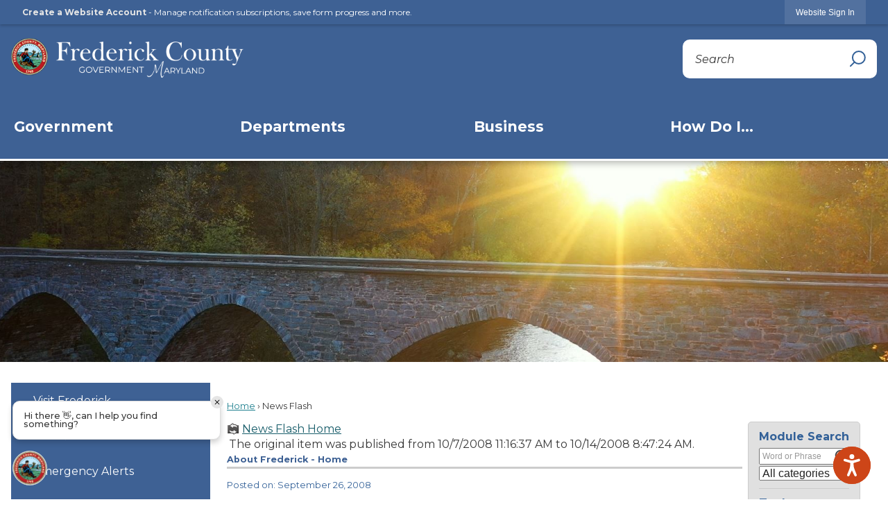

--- FILE ---
content_type: text/html; charset=utf-8
request_url: https://frederickcountymd.gov/CivicAlerts.aspx?AID=779&ARC=1082
body_size: 35076
content:

<!DOCTYPE html>
<html lang="en">
<head>

	<meta http-equiv="Content-type" content="text/html; charset=UTF-8" />
<!-- Google Tag Manager for GA4 -->
				<script>(function(w,d,s,l,i){w.GAMeasurementID='G-1B959Y7RH6';w[l]=w[l]||[];w[l].push({'gtm.start':
				new Date().getTime(),event:'gtm.js'});var f=d.getElementsByTagName(s)[0],
				j=d.createElement(s),dl=l!='dataLayer'?'&l='+l:'';j.async=true;j.src=
				'https://www.googletagmanager.com/gtm.js?id='+i+dl;f.parentNode.insertBefore(j,f);
				})(window,document,'script','cpDataLayerGA4','GTM-K73C5PS');</script>
				<!-- End Google Tag Manager for GA4 -->
				<script type='text/javascript'>
					var enableTelemetry = 'false'
					var aiConfig = {
					instrumentationKey: '1cde048e-3185-4906-aa46-c92a7312b60f'						
					}
					var appInsights = window.appInsights || function (a) { function b(a) { c[a] = function () { var b = arguments; c.queue.push(function () { c[a].apply(c, b) }) } } var c = { config: a }, d = document, e = window; setTimeout(function () { var b = d.createElement('script'); b.src = a.url || 'https://js.monitor.azure.com/scripts/a/ai.0.js', d.getElementsByTagName('script')[0].parentNode.appendChild(b) }); try { c.cookie = d.cookie } catch (a) { } c.queue = []; for (var f = ['Event', 'Exception', 'Metric', 'PageView', 'Trace', 'Dependency']; f.length;)b('track' + f.pop()); if (b('setAuthenticatedUserContext'), b('clearAuthenticatedUserContext'), b('startTrackEvent'), b('stopTrackEvent'), b('startTrackPage'), b('stopTrackPage'), b('flush'), !a.disableExceptionTracking) { f = 'onerror', b('_' + f); var g = e[f]; e[f] = function (a, b, d, e, h) { var i = g && g(a, b, d, e, h); return !0 !== i && c['_' + f](a, b, d, e, h), i } } return c }(aiConfig);
					window.appInsights = appInsights, appInsights.queue && 0 === appInsights.queue.length;
					// Add telemetry initializer
					appInsights.queue.push(function() {
						appInsights.context.addTelemetryInitializer(function(envelope) {
							var telemetryItem = envelope.data.baseData;
							// To check the telemetry item’s type:
							if (!false)
							{
								//If the telemetry is not enabled, we still want to capture Google map custom event, so only allow that
								if (envelope.name.indexOf('.Event') == -1)
									return false;
							}
						});
					});						
					appInsights.trackPageView();
				</script>
	<script>
		function populateAntiForgery(token) {
			var input = document.createElement("input");
			input.name = "__RequestVerificationToken";
			input.type = "hidden";
			input.value = token;
			var absPat = /^https?:\/\/|^\/\//i;
			var forms = document.getElementsByTagName("form");
			for (var i = 0; i < forms.length; i++) {
				if (forms[i].method == "post" &&
					!forms[i].querySelector('[name="__RequestVerificationToken"]') &&
					!absPat.test(forms[i].getAttribute("action"))) {
					forms[i].appendChild(input.cloneNode());
				}
			}
		}

		function getAntiForgeryToken(callback, error) {
			var xhr = new XMLHttpRequest();
			xhr.open("GET", "/antiforgery");
			xhr.addEventListener("load", function() {
				try {
					if (this.status !== 200) {
						throw Error("Invalid status. Could not retrieve antiforgery token.");
		}
					var obj = JSON.parse(this.responseText);
					callback(obj.token);
				} catch (e) {
					typeof error === "function" && error(e);
				}
			});
			xhr.send();
		}

		getAntiForgeryToken(function(token) {
			if (document.readyState === "complete"
				|| document.readyState === "loaded" 
				|| document.readyState === "interactive") {
				populateAntiForgery(token);
				return;
			}
			document.addEventListener("DOMContentLoaded", function() {
				populateAntiForgery(token);
			}, false);
		}, console.error);
			</script>
			

	<script type="text/javascript">
		window.departmentHeader = {};
		window.pageSectionTracker = {};
		window.isResponsiveEnabled = true;
		window.isRemoveSetHeights= false;
		if (window.isRemoveSetHeights) {
			document.documentElement.className += ' removeSetHeights';
		}
		window.mainMenuMediaQuery = 'screen and (max-width: 40em)';
		window.isMobileBrowserIncludingTablets = false;
		window.fixedResponsiveMenu = false;
		window.fullWidthResponsiveMenu = false;
		window.responsiveMenuHeight = '';
		window.responsiveMenuFontSize = '';
		(function () {
			window.setSizeCookie = function () {
				document.cookie = "dpi=" + window.devicePixelRatio + "; path=/";
				document.cookie = "viewportWidth=" + window.innerWidth + "; path=/";
				document.cookie = "viewportHeight=" + window.innerHeight + "; path=/";
				if (screen && screen.width && screen.height) {
					document.cookie = "screenWidth=" + screen.width + "; path=/";
					document.cookie = "screenHeight=" + screen.height + "; path=/";
				}
				document.cookie = "responsiveGhost=1; path=/";
			};

			setSizeCookie();
		}());
	</script>
		<meta name="viewport" content="width=device-width, initial-scale=1">
	<script async src="https://docaccess.com/docbox.js"></script>
	<script type="text/javascript">
/*<![CDATA[*/
(function() {
var sz = document.createElement('script'); sz.type = 'text/javascript'; sz.async = true;
sz.src = '//siteimproveanalytics.com/js/siteanalyze_1303294.js';
var s = document.getElementsByTagName('script')[0]; s.parentNode.insertBefore(sz, s);
})();
/*]]>*/
</script>

	
	
	<meta name="theme-color" content="#3e6194">
	<link rel="icon" href="/images/favicon.ico" type="image/x-icon" />
	<link rel="shortcut icon" href="/images/favicon.ico" type="image/x-icon" />
		<title>News Flash • Frederick County • CivicEngage</title>

			<script src="/Assets/Scripts/jQuery/jquery-2.2.4.min.js"></script>
	<script src="/Assets/Scripts/jQuery/jQuery-migrate-1.4.1.js" type="text/javascript"></script>
	

	<!--[if IE 6]><script language="JavaScript" type="text/javascript"> var isie6 = true; </script><![endif]-->
	<!--[if IE 7]><script language="JavaScript" type="text/javascript"> var isie7 = true; </script><![endif]-->
	<!--[if IE 8]><script language="JavaScript" type="text/javascript"> var isie8 = true; </script><![endif]-->
	<!--[if IE 9]><script language="JavaScript" type="text/javascript"> var isie8 = true; </script><![endif]-->
	<script type="text/javascript"><!--
	var intCountryCode = 840;
	var externalSiteDialogHeight = '350px';
	var order = '';
//--></script>
	
	<link href="/-1465647691.css" rel="stylesheet" type="text/css" />	<link href="/404702159.css" rel="stylesheet" type="text/css" />

	<link rel="stylesheet" type="text/css" href="/Assets/Styles/Print.css" media="print">
	<script type="text/javascript">
		window.Pages = window.Pages || {};
		// FrontEnd RWD initialization
		window.Pages.rwdReady = $.Deferred();
		window.Pages.toolBarDeferred = $.Deferred();
		window.Pages.rwdSetupComplete = $.Deferred();
		window.Pages.megaMenuLoaded = $.Deferred();
		window.Pages.angularToolbarComplete = $.Deferred();
		window.Pages.frontEndToolbarComplete = $.Deferred();
	</script>
	

	<meta http-equiv="Content-Type" content="text/html; charset=UTF-8">
		
	
        <meta property="og:image" content="https://frederickcountymd.gov/Common/Images/CivicAlerts/HomeModuleIconShare.png" />
        <meta name="twitter:image" content="https://frederickcountymd.gov/Common/Images/CivicAlerts/HomeModuleIconShare.png" />
    <meta property="og:title" content="October 14 Is Voter Registration Deadline for General Election" />
    <meta name="twitter:title" content="October 14 Is Voter Registration Deadline for General Election" />
    <meta property="og:url" content="https://frederickcountymd.gov/CivicAlerts.aspx?AID=779&amp;ARC=1082" />
    <meta name="twitter:url" content="https://frederickcountymd.gov/CivicAlerts.aspx?AID=779&amp;ARC=1082" />
    <meta property="og:site_name" content="Frederick County" />
    <meta name="twitter:site" content="Frederick County" />
    <meta property="og:description" content="Residents who wish to register to vote in the Nov. 4 Presidential General Election are reminded that the deadline for voter registration is 9 pm on Tues., Oct. 14.  This is also the deadline to make a change of name, address, or party affiliation." />
    <meta name="twitter:description" content="Residents who wish to register to vote in the Nov. 4 Presidential General Election are reminded that the deadline for voter registration is 9 pm on Tues., Oct. 14.  This is also the deadline to make a change of name, address, or party affiliation." />
<meta name="twitter:card" content="summary" />

	<link rel="stylesheet" href="/App_Themes/CP/nmenu.css" type="text/css">

    
	<!-- Dynamic Header Scripts -->
	
	<!--Reference Stylesheet-->
	
    
		<!--Dynamic Header Styles-->
	<style type="text/css">
	
	</style>
	
	
	



	<script src="/-28722462.js" type="text/javascript"></script>
	
	

	<!--[if lte IE 8]><link rel="stylesheet" type="text/css" href="/App_Themes/ie8.css"><![endif]-->
	<!--[if lte IE 7]><link rel="stylesheet" type="text/css" href="/App_Themes/ie7.css"><![endif]-->
	<!--[if lte IE 6]><link rel="stylesheet" type="text/css" href="/App_Themes/ie6.css"><![endif]-->
	<!--[if lt IE 9]><script type="text/javascript" src="/Scripts/html5.js"></script><![endif]-->

	<script type="text/javascript">
		setEditorVariables(false, 840);
		function getPrintPreviewType() { return 0; } function printPreview() {pPreview(getPrintPreviewType()); }
	</script>
	<script src="/Assets/Scripts/AlpineJS/3.14.1/alpine.min.js" type="text/javascript" defer="defer"></script>
</head>
<body class="wide hideContent" >

    <script>jQuery(document).click(function (event) {
	var target = jQuery(event.target);
	if (target.attr('src') && target.parents('.image').length && target.parents('.widget').length) {
		var text = target.attr('title');
		
		if (!text.length) {
			text = "N/A";
		}
		ga('send',
			{
				hitType: 'event',
				eventCategory: 'Image',
				eventAction: 'Image - ' + text,
				eventLabel: window.location.href
			});
	}
	if (target.is('button') || target.hasClass('button') || target.parents().hasClass('button')) {
		var text = "";
		if (target.parents('.button')[0]) {
			text = target.parents('.button').first().text();
		} else if (target.text().length) {
			text = target.text();
		} else if (target.attr('title').length) {
			text = target.attr('title');
		}
		if (!text.length) {
			text = "N/A";
		}
		ga('send',
			{
				hitType: 'event',
				eventCategory: 'Button',
				eventAction: 'Button - ' + text,
				eventLabel: window.location.href
			});
	}
	if (target.parents('.widgetCustomHtml').length) {
		ga('send',
			{
				hitType: 'event',
				eventCategory: 'Custom Html',
				eventAction: 'Custom Html Clicked',
				eventLabel: window.location.href
			});
	}
	if (target.parents('.editor').length) {
		ga('send',
			{
				hitType: 'event',
				eventCategory: 'Editor',
				eventAction: 'Editor Link Clicked',
				eventLabel: window.location.href
			});
	}
	if (target.parents('.GraphicLinks').length) {
		var text = "";
		var targetGraphicLink = target;
		if (target.hasClass('widgetGraphicLinksLink')) {
			targetGraphicLink = jQuery(target.children()[0]);
		}
		if (targetGraphicLink.hasClass('text')) {
			text = targetGraphicLink.text();
		} else if (targetGraphicLink.attr('src').length) {
			if (targetGraphicLink.attr('alt').length) {
				text = targetGraphicLink.attr('alt');
			} else {
				text = targetGraphicLink.attr('src');
			}
		} else {
			text = "N/A";
		}
		ga('send',
			{
				hitType: 'event',
				eventCategory: 'Graphic Links',
				eventAction: 'Graphic Link - ' + text,
				eventLabel: window.location.href
			});
	}
	if (target.parents('.InfoAdvanced').length) {
		ga('send',
			{
				hitType: 'event',
				eventCategory: 'Info Advanced',
				eventAction: 'Info Advanced Clicked',
				eventLabel: window.location.href
			});
	}
	if (target.parents('.list').length) {
		ga('send',
			{
				hitType: 'event',
				eventCategory: 'List',
				eventAction: 'List Clicked',
				eventLabel: window.location.href
			});
	}
	if (target.parents('.megaMenuItem').length || target.parents('.topMenuItem').length) {
		var megaMenuText = jQuery('.topMenuItem.mouseover').find('span').text();
		var breadCrumbs = [];
		jQuery('.breadCrumbs > li').each(function () {
			 breadCrumbs.push(this.textContent);
		});
		var pageTitle = breadCrumbs.join('>');
		var subTitleText = target.parents('.megaMenuItem').children('.widgetTitle').children().text();
		var text = "";
		if (pageTitle) {
			text += pageTitle + " | ";
		} else {
			text += document.title + ' - ';
		}
		if (target.text() == "" && megaMenuText == "") {
			text += "N/A";
		} else if (target.text().length && megaMenuText.length) {
			if (megaMenuText == target.text()) {
				text += megaMenuText;
			} else {
				text += megaMenuText + " - " + subTitleText + " - " + target.text();
			}
		} else if (target.text() == "") {
			text += megaMenuText;
		} else {
			text += target.text();
		}
		if (!text.length) {
			text = "N/A";
		}
		ga('send',
			{
				hitType: 'event',
				eventCategory: 'Mega Menu',
				eventAction: 'Mega Menu : ' + text,
				eventLabel: window.location.href
			});
	}
	if (target.parents('.widgetNewsFlash').length && target.parents('.widgetItem').length) {
		var text = jQuery(target.parents('.widgetItem')[0]).find('.widgetTitle').children().text();
		if (!text.length) {
			text = "N/A";
		}
		ga('send',
			{
				hitType: 'event',
				eventCategory: 'News Flash',
				eventAction: 'News Flash - ' + text,
				eventLabel: window.location.href
			});
	}
	if (target.hasClass('widgetQuickLinksLink') || target.find('.widgetQuickLinksLink').length) {
		var text = target.text();
		if (!text.length) {
			text = "N/A";
		}
		ga('send',
			{
				hitType: 'event',
				eventCategory: 'Quick Links',
				eventAction: 'Quick Links - ' + text,
				eventLabel: window.location.href
			});
	}
	if (target.attr('src') && target.parents('.cpSlideshow').length) {
		var text = target.attr('title');
		if (!text.length) {
			text = "N/A";
		}
		ga('send',
			{
				hitType: 'event',
				eventCategory: 'Slideshow',
				eventAction: 'Slideshow - ' + text,
				eventLabel: window.location.href
			});
	}
	if (target.parents('.widgetText').length) {
		ga('send',
			{
				hitType: 'event',
				eventCategory: 'Text',
				eventAction: 'Text Link Clicked',
				eventLabel: window.location.href
			});
	}
});</script>

    <div id="fb-root"></div>
<div id=skipToContentLinks>
<a href="#contentarea" target="_self" class="skipToContentLink">Skip to Main Content</a>
</div>
    <form id="frmReferenceFormForTelerikEditorDialogs"></form>

        <input type="hidden" id="GoogleMapsKey" value="AIzaSyDWUuE-ifkbhxblF920N8MjpBdTg1Wt784" />



    <input type="hidden" id="cpcDomain" value="https://cp-civicplusuniversity2.civicplus.com">
    <input type="hidden" id="hdnStructureID" value="6" />
    <input type="hidden" id="hdnContentCollectionID" value="9eecc8fb-77f0-4c6c-b735-0a5e4a057243" />
    <input type="hidden" id="hdnWorkingCopyID" value="00000000-0000-0000-0000-000000000000" />
    <input type="hidden" id="hdnThemeID" value="13" />
    <input type="hidden" id="pageIsFrontEnd" value="true" />
    <input type="hidden" id="pageModuleID" value="1" />
    <input type="hidden" id="pagePageID" />

        <input type="hidden" id="hdnModuleID" value="1" />
    <div id="stickyPlaceholder"></div>
    <div id="outer-wrap" class="outer-wrap">
        <div id="inner-wrap" class="inner-wrap">
                <div id="divToolbars" class="cpToolbars newCP mui-fixed" style="">
                    



<!-- Begin Signed Out Bar -->
<div class="cpToolbar user public">
    <div class="inner selfClear">
        <p class="dropdown"><a href="/MyAccount/ProfileCreate" role="link" class="myConnections" id="signedOutToolbarCreateProfileButton">Create a Website Account</a> <span class="welcomeMessage">- Manage notification subscriptions, save form progress and more. &nbsp;&nbsp;</span></p>
        <ul class="nav secondary">
	        <li><a href="/MyAccount" role="link" class="button" id="loggedOutToolbarSignInButton"><span>Website Sign In</span></a></li>
        </ul>
    </div>
</div>
<script>
    $(document).ready(function () {
        $('#signedOutToolbarCreateProfileButton').keypress(function (e) { if (e.which === 0) return; $(this).click(); });
        $('#signedOutToolbarCreateProfileButton').click(function (event) {
        	event.preventDefault();
        	window.location.href = '/MyAccount/ProfileCreate?from=url&url=/&dn=' + window.location.origin;
        });

			
				$('#loggedOutToolbarSignInButton').click(function (event) {
					event.preventDefault();
					window.location.href = '/MyAccount/?from=url&url=' + encodeURIComponent(window.location.href.replace(window.location.origin, '')) + '&dn=' + window.location.host;
				});
			

		if ('False' == 'True') {
            $('#loggedOutToolbarSignInButton').hide();
		}
    })
</script>
<!-- End Signed Out Bar -->

                </div>
            <div id="bodyWrapper">
                <div id="mainNavHolderMobile" class="mainNavHolderMobile"></div>
                
<div data-cpRole="structuralContainer" id="bodyContainerTS">
<!-- Header Container --><header data-cpRole="structuralContainer" id="headerContainerTS" class="fixedTopTS">
<div class="siteWrap3"><div data-cpRole="banner" id="bannerLogoTS" class="bannerLogoTS empty">




				<a id="bannerLogoTS-94" style="			display: block; text-align: center;
" class="bannerObject" href="/" target="_self"><img alt="Frederick County MD Homepage" class="bannerObject" height="86" src="/ImageRepository/Document?documentID=345363" width="467" /></a>
</div><div data-cpRole="contentContainer" id="searchTS">	<div id="ccf0b7a688-7387-45dc-b974-f739d88ef0f7" data-containerid="f0b7a688-7387-45dc-b974-f739d88ef0f7" class="pageContent cpGrid cpGrid24 isLockedContainer showInMobile">
				                

		<div class="row outer wide"><!--
--><div class="outer col col24 first last" style="" data-widgetcontainerid="866ad64f-c466-4769-b63b-0c29aee246bd">				
	<div class="row nest first last wide">
	
	<div class="inner col col24 first last id9cac9fd3-38a6-4d2b-8de5-099ea689952d" style="" data-widgetcontainerid="9cac9fd3-38a6-4d2b-8de5-099ea689952d">	
<div data-widget-id="f990e06f-9b7d-417b-88d5-958d786cc9c8" data-widget-controller-path="/Layout/WidgetSearch">
	
	<script defer type="text/javascript" src="/Common/Controls/jquery-ui-1.14.1/jquery-ui.min.js"></script>
	<script defer src="/Areas/Layout/Assets/Scripts/Search.js" type="text/javascript"></script>
	<script defer type="text/javascript">

		$(document).ready(function () {
			try {
				$(".widgetSearchButton.widgetSearchButtonf990e06f-9b7d-417b-88d5-958d786cc9c8").click(function (e) {
				e.preventDefault();
					if (false||$("#ysnSearchOnlyDeptf990e06f-9b7d-417b-88d5-958d786cc9c8").is(':checked'))
					{
						doWidgetSearch($(this).siblings(".widgetSearchBox").val(), Number(0));
					}
					else {
						doWidgetSearch($(this).siblings(".widgetSearchBox").val(), 0);
					}
			});
			$("#searchFieldf990e06f-9b7d-417b-88d5-958d786cc9c8").keypress(function (e) {
				if (window.clipboardData) {
					if (e.keyCode === 13) {
						if ($("#ysnSearchOnlyDeptf990e06f-9b7d-417b-88d5-958d786cc9c8").is(':checked') || false) {
								doWidgetSearch($(this).val(), Number(0));
							} else {
								doWidgetSearch($(this).val(), 0);
							}
						return false;
					}
				} else {
					if (e.which === 13) {
						if ($("#ysnSearchOnlyDeptf990e06f-9b7d-417b-88d5-958d786cc9c8").is(':checked') || false) {
								doWidgetSearch($(this).val(), Number(0));
							} else {
								doWidgetSearch($(this).val(), 0);
							}
						return false;
					}
				}
				return true;
			});

				if (false) {
					var currentRequest = null;
					var $searchField = $("#searchFieldf990e06f-9b7d-417b-88d5-958d786cc9c8").autocomplete({
						source: function (request, response) {
							currentRequest = $.ajax({
								url: '/Search/AutoComplete' + ($("#ysnSearchOnlyDeptf990e06f-9b7d-417b-88d5-958d786cc9c8").is(':checked') || false? '?departmentId=0' : ''),
								dataType: "json",
								timeout: 10000,
								beforeSend: function () {
									if (currentRequest != null) {
										currentRequest.abort();
									}
								},
								data:
								{
									term: request.term,
								},
								success: function (data) {
									response(data);
									$('.autoCompleteError').remove();
								},
								error: function (xmlhttprequest, textstatus, message) {
									if (textstatus === "timeout") {
										if ($("#searchFieldf990e06f-9b7d-417b-88d5-958d786cc9c8").siblings('.autoCompleteError').length == 0)
											$('<span class="autoCompleteError"><p class="alert error">Search autocomplete is currently not responding. Please try again later.</p></span>').insertAfter($("#searchFieldf990e06f-9b7d-417b-88d5-958d786cc9c8"));
									}
								}
							});
						},
						html: true,
						delay: 500,
						select: function (event, ui) {
							$(this).val(ui.item.value);
							$(this).next().click();
						}
					});

					$searchField.data("ui-autocomplete")._renderItem = function (ul, item) {
						return $("<li class=\"itemList\"></li>")
							.data("ui-autocomplete-item", item)
							.append("<a>" + item.label + "</a>")
							.appendTo(ul);
					};
}
}
			catch(e) {} //we're going to eat this error. Autocomplete won't work but we dont wan't to break anything else on the page.
		});
	</script>
	<style scoped type="text/css">.widgetOptionSet34.widgetSearch .searchLabel {
color: #ffffff;
}</style>

	<section id="widgetPreviewSearch" class="widget widgetSearch skin20 widgetOptionSet34" style="display: block;" aria-label="Search">
				<!-- For the button right and inside -->
		<div class="widgetBody buttonRightInside">
			<input class="widgetSearchBox widgetSearchBoxf990e06f-9b7d-417b-88d5-958d786cc9c8" cp5ph="true" id="searchFieldf990e06f-9b7d-417b-88d5-958d786cc9c8" name="searchField" onchange="searchBtnApplyQuery();" placeholder="Search" title="Search" type="text" value="" />
						<a href="/Search/Results" id="btnSearchIcon" class="widgetSearchButton widgetSearchButtonf990e06f-9b7d-417b-88d5-958d786cc9c8" role="button"><img alt="Search" class="imageHover" data-hover="/ImageRepository/Document?documentID=343619" data-image="/ImageRepository/Document?documentID=343620" src="/ImageRepository/Document?documentID=343620" /></a>

			<label class="searchLabel" for="searchFieldf990e06f-9b7d-417b-88d5-958d786cc9c8">Search</label>
		</div>

	</section>


<style scoped>
	  
		.widgetSearch ::-webkit-input-placeholder {
		color: #383838;
	  }
		.widgetSearch :-moz-placeholder { /* Firefox 18- */
	   color: #383838;
	}
		.widgetSearch ::-moz-placeholder {  /* Firefox 19+ */
	   color: #383838;
	}
	.widgetSearch :-ms-input-placeholder {
	   color: #383838;
	}
	

	.widgetSearch .widgetBody .widgetSearchBoxf990e06f-9b7d-417b-88d5-958d786cc9c8
	{
		color: #000000;
		background: #ffffff;
border: none;
border-radius: 10px;

height: 56px;
font-family: Montserrat;
font-size: 16px;
font-style: italic;
padding: 0 58px 0 18px;
	}
	.widgetSearch .widgetBody .widgetSearchButtonf990e06f-9b7d-417b-88d5-958d786cc9c8
	{
		margin: 4px 4px 0 0;
	}
	.widgetSearch .widgetSearch-onlyDeptf990e06f-9b7d-417b-88d5-958d786cc9c8
	{
		display: inline-block;
		color: #333;
		
		
		 padding-top: 10px;
	}
	#ysnSearchOnlyDeptf990e06f-9b7d-417b-88d5-958d786cc9c8
	{
		position: relative;
		top: .125em;
	}

</style>

<link rel="stylesheet" href="/Common/Controls/jquery-ui-1.14.1/jquery-ui.min.css">
<link rel="stylesheet" href="/Common/Controls/jquery-ui-1.14.1/jquery-ui.theme.min.css">



<script type="text/javascript">
	//Updates search icons href to have the correct queryString
	function searchBtnApplyQuery() {
		document.getElementById("btnSearchIcon").href = "/Search?searchPhrase=" + document.getElementById("searchFieldf990e06f-9b7d-417b-88d5-958d786cc9c8").value;
	}
	</script>

</div>
	</div> <!-- inner column -->

	</div> <!-- inner row -->

			</div><!-- outer column --><!--		--></div> <!-- outer row -->


	</div>
</div><nav data-cpRole="nav" id="mainNav" class="siteNav mainNav" role="navigation">
<ol id="mainNavMenu" data-parent="1" class="rootNavMenu" role="menu"><!--
--><li id="MainItem27" class="topMenuItem" role="none" data-pageid="27" data-displaymegamenu="True"><!--
			--><!--
			--> <a role = "menuitem" aria-haspopup=true aria-expanded='false' id = "mainNavGovernment" class="navMainItem mainNavItem mainNavItem1 " href="/27/Government" target = "_self" >   Government </a>			<!--
			--><!--
			--></li><!----><li id="MainItem8889" class="topMenuItem" role="none" data-pageid="8889" data-displaymegamenu="True"><!--
			--><!--
			--> <a role = "menuitem" aria-haspopup=true aria-expanded='false' id = "mainNavDepartments" class="navMainItem mainNavItem mainNavItem2 " href="/8889/Departments" target = "_self" >   Departments </a>			<!--
			--><!--
			--></li><!----><li id="MainItem4820" class="topMenuItem" role="none" data-pageid="4820" data-displaymegamenu="True"><!--
			--><!--
			--> <a role = "menuitem" aria-haspopup=true aria-expanded='false' id = "mainNavBusiness" class="navMainItem mainNavItem mainNavItem3 " href="/4820/Business" target = "_self" >   Business </a>			<!--
			--><!--
			--></li><!----><li id="MainItem8890" class="topMenuItem" role="none" data-pageid="8890" data-displaymegamenu="True"><!--
			--><!--
			--> <a role = "menuitem" aria-haspopup=true aria-expanded='false' id = "mainNavHowDoI" class="navMainItem mainNavItem mainNavItem4 " href="/8890/How-Do-I" target = "_self" >   How Do I... </a>			<!--
			--><!--
			--></li><!---->
</ol>


	<script type="text/javascript">
		(function () {
			function setupMenu() {
				const menuID = 'mainNavMenu';
				const menuType = MAIN_MENU;

				//setup menu manager properties for main menu
				if (!menuManager.mobileMainNav && true)
					menuManager.adjustMainItemsWidth('#' + menuID);
				menuManager.isMainMenuEditable = false;
				menuManager.mainMenuMaxSubMenuLevels = 4;
				menuManager.setMOMMode(2, menuType);

				//Init main menu
				const setupDraggable = menuManager.isMainMenuEditable;
				const urlToGetHiddenMenus = '/Pages/MenuMain/HiddenMainSubMenus?pageID=1&moduleID=1&themeID=13&menuContainerID=mainNav';

				menuManager.setupMenu(menuID, 'mainNav', menuType, setupDraggable, urlToGetHiddenMenus);
				menuManager.mainMenuInit = true;
				menuManager.mainMenuTextResizer = true;
				if (1.00 > 0)
					menuManager.mainMenuTextResizerRatio = 1.00;
				if (window.isResponsiveEnabled)
					menuManager.mainMenuReady.resolve();

			}

			if (document.readyState === "complete"
				|| document.readyState === "loaded"
				|| document.readyState === "interactive") {
				setupMenu();
				return;
			}

			document.addEventListener("DOMContentLoaded", setupMenu);
		})();
	</script>


<aside data-cpRole="megaMenu" id="megaMenu" class="megaMenu" style="display: none;"><input type="hidden" id="megaMenuPopupDirection" value="0"><input type="hidden" id="megaMenuWidthReference" value="1"><aside role="menu" data-cpRole="contentContainer" id="mainNavMegaMenu27" class="contentTop mainNavMegaMenu megaMenuContainer pageID_27 hidden" data-orientation="horizontal">	<div id="cc936f4d31-5fc8-42f2-b3e0-e5acb09e1ab3" data-containerid="936f4d31-5fc8-42f2-b3e0-e5acb09e1ab3" class="pageContent cpGrid cpGrid24 showInMobile">
				                



	</div>
</aside><aside role="menu" data-cpRole="contentContainer" id="mainNavMegaMenu8889" class="contentTop mainNavMegaMenu megaMenuContainer pageID_8889 hidden" data-orientation="horizontal">	<div id="cc37349b0e-4146-4fa9-a67f-4ff142ba66fc" data-containerid="37349b0e-4146-4fa9-a67f-4ff142ba66fc" class="pageContent cpGrid cpGrid24 showInMobile">
				                



	</div>
</aside><aside role="menu" data-cpRole="contentContainer" id="mainNavMegaMenu4820" class="contentTop mainNavMegaMenu megaMenuContainer pageID_4820 hidden" data-orientation="horizontal">	<div id="cccf77073a-50ba-45eb-9af0-66a2ccd5b3e5" data-containerid="cf77073a-50ba-45eb-9af0-66a2ccd5b3e5" class="pageContent cpGrid cpGrid24 showInMobile">
				                



	</div>
</aside><aside role="menu" data-cpRole="contentContainer" id="mainNavMegaMenu8890" class="contentTop mainNavMegaMenu megaMenuContainer pageID_8890 hidden" data-orientation="horizontal">	<div id="cccc2f5ef6-2463-40ae-ae55-174ee397796d" data-containerid="cc2f5ef6-2463-40ae-ae55-174ee397796d" class="pageContent cpGrid cpGrid24 showInMobile">
				                



	</div>
</aside></aside></nav></div>
</header><!-- Banner --><div data-cpRole="structuralContainer" id="bannerContainerTS" class="noOverflowTS">
<div data-cpRole="banner" id="banner1"><div data-cpRole="structuralContainer" id="bannerSizingTS">
<div data-cpRole="structuralContainer" id="bannerContentTS">
<div class="siteWrap3"><div data-cpRole="contentContainer" id="contentTS">	<div id="cc8213bc79-c0ec-47c9-8a8e-19dd7bdc9824" data-containerid="8213bc79-c0ec-47c9-8a8e-19dd7bdc9824" class="pageContent cpGrid cpGrid24 showInMobile">
				                



	</div>
</div></div>
</div>
</div>




		<div id="bannerImagesJSON95" class="hidden"></div>
		<div id="bannerSlideshowControls_banner1" class="bannerSlideshowControlsNew none " style="display:none">
			<a id="arrowPrev_banner1" tabindex="0" class="arrowNew prev" aria-label="Banner Arrow Previous"><svg style=" " class=""><use xmlns:xlink="http://www.w3.org/1999/xlink" xlink:href="#iconSlideshowArrowLeft"></use></svg></a>
			<a id="arrowNext_banner1" tabindex="0" class="arrowNew next" aria-label="Banner Arrow Next"><svg style=" " class=""><use xmlns:xlink="http://www.w3.org/1999/xlink" xlink:href="#iconSlideshowArrowRight"></use></svg></a>
		</div>
			<script type="text/javascript">
				$(window).on("load", function () {
					$.when(window.Pages.rwdSetupComplete)
						.done(function () {
							renderExternalBannerSlideshow('banner1',
								{"BannerOptionID":95,"ThemeID":13,"SlotName":"banner1","Name":"Default","IsDefault":true,"BannerMode":2,"SlideShowSlideTiming":"5","SlideshowTransition":0,"SlideShowTransitionTiming":"1","ImageScale":true,"ImageAlignment":1,"ImageScroll":true,"MuteSound":true,"VideoType":0,"Status":40,"SlideshowControlsPosition":0,"SlideshowControlsAlignment":0,"SlideshowBannerControlsColorScheme":0,"DisplayVideoPauseButton":false,"VideoPauseButtonAlignment":1,"VideoPauseButtonControlsAlignment":0,"VideoPauseButtonStyle":"#FFFFFF","VideoPauseButtonBackgroundStyle":"#000000","VideoPauseButtonAlignmentClass":"alignRight viewport","DisplaySlideshowPauseButton":true,"SlideshowControlsColor":"#FFFFFF","SlideshowControlsBackgroundColor":"#000000","SlideshowPauseButtonClass":"isHidden","BannerImages":[{"BannerImageID":477,"BannerOptionID":95,"FileName":"/ImageRepository/Document?documentID=343599","Height":394,"Width":2200,"StartingOn":null,"StoppingOn":null,"IsLink":false,"LinkAddress":null,"Sequence":1,"RecordStatus":0,"ModifiedBy":0,"ModifiedOn":"\/Date(-62135575200000)\/","AltText":""},{"BannerImageID":478,"BannerOptionID":95,"FileName":"/ImageRepository/Document?documentID=343598","Height":394,"Width":2200,"StartingOn":null,"StoppingOn":null,"IsLink":false,"LinkAddress":null,"Sequence":2,"RecordStatus":0,"ModifiedBy":0,"ModifiedOn":"\/Date(-62135575200000)\/","AltText":""},{"BannerImageID":479,"BannerOptionID":95,"FileName":"/ImageRepository/Document?documentID=352826","Height":394,"Width":2200,"StartingOn":null,"StoppingOn":null,"IsLink":false,"LinkAddress":null,"Sequence":3,"RecordStatus":0,"ModifiedBy":0,"ModifiedOn":"\/Date(-62135575200000)\/","AltText":""}],"BannerVideos":[{"BannerVideoID":2,"BannerOptionID":95,"VideoFileName":"","ImageFileName":"EmptyBannerBkg202304081053554430.png","IsLink":false,"LinkAddress":null,"ModifiedBy":0,"ModifiedOn":"\/Date(-62135575200000)\/","VideoFileID":"00000000-0000-0000-0000-000000000000","ImageFileID":"00000000-0000-0000-0000-000000000000","VideoWidth":0,"VideoHeight":0,"ImageWidth":0,"ImageHeight":0,"LinkedVideoUrl":"","RecordStatus":0,"AltText":null}],"RecordStatus":0,"ModifiedBy":0,"ModifiedOn":"\/Date(-62135575200000)\/"},
								'/App_Themes/2023 - Interior/Images/',
								'Rotating');
						});
				});
			</script>

</div>
</div><!-- Content container --><div data-cpRole="structuralContainer" id="mainContainerTS">
<div class="siteWrap"><div data-cpRole="structuralContainer" id="mainWrapTS" class="mainWrap" role="main">
<div data-cpRole="structuralContainer" id="outerContentWrapTS" class="outerContentWrap">
<div data-cpRole="structuralContainer" id="contentWrapTS" class="contentWrap">
<div data-cpRole="breadCrumbs" id="breadCrumbs" class="breadCrumbContainer">		<ol class="semanticList breadCrumbs">
			<li><a class="breadCrumb" href="/">Home</a></li><li>News Flash</li>
		</ol>

	   
    
</div>
<div data-cpRole="mainContentContainer" id="moduleContent">

<div id="ctl00_ctl00_MainContent_BodyWrapper">
	
	<script type="text/javascript"><!--
	var isie6 = false, isie7 = false, isie6or7 = false;
	var intCountryCode = 840;

	function setUrlLength(editor) {
		//Toggle Image Context Menu Items
		setMenuItems(editor);
		//setContentBackgroundColor(editor);
		removeIEParagraphs(editor);
	}
	function setUrlLengthAndToolToggle(editor) {
		var minToolsGroups = 2; // Number of MinimumSetOfTools tools groups.
		
		// Hide the MinimumSetOfTools on load.
		var toolbar = editor.get_toolContainer(); // Get toolbar container.
		var toolgroups = toolbar.getElementsByTagName("UL"); // Get all toolgroups containers.
		
		for (var i = toolgroups.length - 1; i >= minToolsGroups; i--)			toolgroups[i].style.display = "none";
		
		if (editor.isIE) {
			var elem = editor.get_element();
			elem.style.height = "430px";
 			elem.style.minHeight = "430px";
		}
		
		// Toggle Image Context Menu Items.
		setMenuItems(editor);
		//setContentBackgroundColor(editor);
		removeIEParagraphs(editor);
	}
//--></script><!--[if IE 6]><script type="text/javascript">isie6 = true; isie6or7 = true;</script><![endif]-->
<!--[if IE 7]><script type="text/javascript">isie7 = true; isie6or7 = true;</script><![endif]-->

	

	<form name="aspnetForm" method="post" action="./CivicAlerts.aspx?AID=779&amp;ARC=1082" id="aspnetForm" style="display:inline;" onsubmit="return headerValidationCallback();" enctype="multipart/form-data" autocomplete="off">
<div>
<input type="hidden" name="__EVENTTARGET" id="__EVENTTARGET" value="" />
<input type="hidden" name="__EVENTARGUMENT" id="__EVENTARGUMENT" value="" />
<input type="hidden" name="__VIEWSTATE" id="__VIEWSTATE" value="d0yB2u4YA7xEdBkQylb6JOPa3lhAoqeRJGwdPt/sUjn3/78dqJnc6kSRBbuy1XkL0AZKwlgYCouLixZTIn7guLfv0iqDPSn3DfRlNNeLfpD9q3sDCNrEzN/cvg3n/joZpq8Y4QgwRA1gWdj5D2iAiJvjnuDAluDYxgu3RCPv+2HDavBpG05O/43/GOsB06KeXzmIsM6i8kUAyxM5ub4wpRu91NMVw9ACalxyTCgfwtK46mWSmAniJq3n0JNMRWkQZHgklKwWoAVPVoX7xlv/qzXzL3yxsqwLWbgRsP9uKaNvKndlhwd0Eyx/bLoYxi0jsoeYASJEDA2f2G8FaBGVdDD11j0lJuPvDEG7Hx8Kejt2aQcUihd8oadGfIuP4piVC9kh5D04OB1ltcWwYyVU4tbZ24SnKDNMyrpp9bzkx6YHKbmt+exG6p4LKMMjT35OrE4N6Z48/Z/2jrcvjG0vokS1HPHXWLVIyhAZvSJxS27yEdQwUC7bDhIR22KCM8/[base64]/Y5wCzeCWJMjE+glcnW6P2ahyN4g7cNY2XXf4qjG/lgNNaKv/7mwsgdK6I1CLxU//Aosq0VOfzsBpf7rWBu2tmfQDzfugYQOEnS06BbBigIFSQMVuBSA2wWR9C19BQ1JzNRev9/AW+sd3P0t+RuSafo0EdtJxlhhzIb+/oNr9cDR0PN1fNafESwAllqCX5V6L1C6eMv54Eq3VkU1lKPNW0KiKxlBdAvNGdsanDRilpuPou+rEK4YVkfuiD0XQp/OkA4xtiOjKOuFcAvjQonmTTzG5UprGelodFmLFdxkKk0NVwVSCb4R5GTOnWN9BnUPnBGDgPGSqMMiOFvYzQPXJjxpndRmXeWQyIzPeJUL/QtshlD9amAwm14ORXCICsHAtJFlwHw7vMcsXzgC8QFGzWUvrvewdDcVLKCBoAF1AVQnZ9OE04+W89gWomTD465BADCO9nT90ExBO9lu24MzDdt8Y2RDsauWMhwrd3+0buQBTu1WDYUVsTEkuji9HK6WGkRN4k6BFddh79P/hwv6IiDDT2QJ6gBdWmMeTwqfmh8reMBKy3e9TwF4YpFXhhVUMEX7cWCD0bDIbotPHGo0IeWlBYlpdFjq9bJ9FnHyfnanqIMu7HKuSrKwBqIuxN1rIhY6diEKDirGKJOiWe0jx+Bh+Is5HjID+yMm/s7rfNCiwmuVM57rMEwK9caZkSnT0/DyNf8zXjrLGHKPdMAWFmnEOH0sSYNhYvbS2aNoEVFbnfGi84yVSbuHXOA3v58XS/muXtUjxJ0nDmPVjvQSZ0IayPq2iLS6ZSuG66NIi/9Dy0hfm3GK/vHsLtOVy3c599uZ3EHdeV/SA5NOOFpVzfJqujbgVwGIS22Y5Zk6IrONEFVScGGa4nI8eEEq0dLGQZESoWLbZvASGYBCwLSHOa9eH8i8kywFrmwz+awnwt3pEkttLCpWDPzqGEC/chmNbkSBVEZZG1qMKJSFzqEPZ7RJi3EkhldgMpiUL2s2hSqcBp8brIv+c09K2VgOHkbLcAOeVDzerZmOkW/PDbUKtSyP8VitEiWmRWYey1ctfOZqDgpXdxSuv9Wzpu5sNWFTxHv+RPagPGQcY4TLXwRJCm5OOPxP15g2e/X2hMWFNXPGTpX4FQrMXFgy0UMUjnT4y9Zj2SF8ef73GGm8Vg1wf1Us2i1VvQr2xRl/W5mSX8Sbqm20hYl2FCSs6UYIL6TFHvS8ahCAjahfmnPA5kK2XXPVg9ARpFzfupHXjoZMNoJSwnUQNI9mDwpOtyp4KFQR0B6STKAKyzLBffaXBh4/Tfnp4rDAWSiPzmIyaTe6Hp2vzoMRsmYvyAjMdQwLsQ8iBXig4/K1szZTSCWX8CyccT1kfNpeRc4NWiWR0axGV+5YbuQac9fooNCJGlbFPwCsNdoPvBjC2PRW90G8dnwXfeKjM21J4AB1Olq+CfL5MSN8bSuvPXU0BGZ/97rIdUhlaUY+lLsHa+75fc60EJOPmSFFM7fX/M9YljoF78j4iRyGn0B8Ao8K+LXm8s7rKVPgjp3S7eVckNVj0/UQLA3iGCMgIi1FwWQIsojsFFy5ree6N2BNn53tEVYzwDizkefPbA7pmXs5z3dP/QE0gPOzG9c5xFIecVs5jKo1qFNNMkJjDaqlETscHr5ytuuj88JB8nI63soEkySGO7dNylab7Ih2TpLM0MJYFtgNBLBJAcJrCoKIUSAmgpLtH2ixJkbW3lrcLDMS4FGUwxadultopblna4QT6xZAkoSjArBi2I1NBv1" />
</div>

<script type="text/javascript">
//<![CDATA[
var theForm = document.forms['aspnetForm'];
if (!theForm) {
    theForm = document.aspnetForm;
}
function __doPostBack(eventTarget, eventArgument) {
    if (!theForm.onsubmit || (theForm.onsubmit() != false)) {
        theForm.__EVENTTARGET.value = eventTarget;
        theForm.__EVENTARGUMENT.value = eventArgument;
        theForm.submit();
    }
}
//]]>
</script>


<script src="/WebResource.axd?d=pynGkmcFUV13He1Qd6_TZDLabodcikOjfaxGftwY9HZ4kdGjeaKe0dWaPQB1vgEd44eKAO0Ba1XMxE47-4twmw2&amp;t=638901361900000000" type="text/javascript"></script>


<script src="/ScriptResource.axd?d=[base64]" type="text/javascript"></script>
<div>

	<input type="hidden" name="__VIEWSTATEGENERATOR" id="__VIEWSTATEGENERATOR" value="B6028D83" />
</div>
		<!--for archiving purpose-->
		<input name="ysnNotifyMe" type="hidden">
		<input name="strPage" type="hidden">
		<input name="intArchMainCatID" type="hidden">
		<input name="intArchMainItemID" type="hidden">
		 <script type="text/javascript">
//<![CDATA[
Sys.WebForms.PageRequestManager._initialize('ctl00$ctl00$MainContent$scriptManager', 'aspnetForm', ['tctl00$ctl00$MainContent$ModuleContent$ctl00$contentUpdatePanel','','tctl00$ctl00$MainContent$ModuleContent$ctl00$UpdatePanel','','tctl00$ctl00$MainContent$ModuleContent$ctl00$UpdatePanelOthers1',''], [], [], 90, 'ctl00$ctl00');
//]]>
</script>

		<script type="text/javascript">
			Sys.WebForms.PageRequestManager.getInstance().add_beginRequest(beginRequest);
			Sys.WebForms.PageRequestManager.getInstance().add_pageLoaded(pageLoaded);
		</script>
		
		<div id="modulecontent" name="modulecontent.aspx" style="padding-top: 0px;">
<div id="contentarea" ></div>


<!-- BEGIN CivicAlertContent.aspx ***** -->
<link href="/1686906140.css" rel="stylesheet" type="text/css" />
<script src="/1757422876.js" type="text/javascript"></script>
<div id="NewsFlashContent" class="newCP moduleContentNew pageStyles">


<div id="ctl00_ctl00_MainContent_ModuleContent_ctl00_contentUpdatePanel">
	
	<div id="divSideBar" class="sidebar">
		<section aria-labelledby="moduleSearchHeader" class="section search">
			<h3 id="moduleSearchHeader" for="searchButton">Module Search</h3>
			<div class="searchInput">	<label id="searchTermsLabel" class="visuallyHidden" for="searchTerms">Enter Search Terms</label>
	<input type="text" id="searchTerms" name="searchTerms" placeholder="Word or Phrase" value="">
	<input id="searchButton" class="searchButton" type="image" title="News Flash Search" alt="search" src="/Common/Images/ModuleSearchIcon.png" onkeypress="this.onclick()" onclick="CivicAlertSearch(); return false;"></div><select id="categorySelect" aria-label="Select a Category" name="CID">
	<option value="-1">All categories</option>
<option value="1" >About Frederick - Home</option>
<option value="79" >2023 Carousel</option>
<option value="80" >Division of Energy & Environment - News Spotlight</option>
<option value="82" >Division of Energy & Environment News</option>
</select>

		</section>
		<section aria-labelledby="moduleToolsHeader" class="section tools">
			<h3 id="moduleToolsHeader">Tools</h3>
			<ol>
				<li><a href="/rss.aspx#rssCivicAlerts" class="RSS">RSS</a></li>
				<li><a class="notifyMe" href="/civicalerts.aspx?Mode=Subscribe">Notify Me</a></li>
				<li>
					
					
				</li>
			</ol>
		</section>
		<section aria-labelledby="categoryPagesHeader" class="section categories">
			<h3 id="categoryPagesHeader">Categories</h3>
			<ol>
						<li>
			<a href="/CivicAlerts.aspx">All Categories</a>
		</li>
		<li>
			<a href="/CivicAlerts.aspx?CID=1">About Frederick - Home</a>
		</li>
		<li>
			<a href="/CivicAlerts.aspx?CID=79">2023 Carousel</a>
		</li>
		<li>
			<a href="/CivicAlerts.aspx?CID=80">Division of Energy & Environment - News Spotlight</a>
		</li>
		<li>
			<a href="/CivicAlerts.aspx?CID=82">Division of Energy & Environment News</a>
		</li>

			</ol>
		</section>
	</div>
	<div class="contentMain selfClear">
		
		
		<div id="ctl00_ctl00_MainContent_ModuleContent_ctl00_UpdatePanel">
		<a class="archLinkColor" style="font-weight: normal;" href="/CivicAlerts.aspx">News Flash Home</a>		<div class="alertTitle" style="width: 100%; padding-left: 3px;">
			The original item was published from 10/7/2008 11:16:37 AM to 10/14/2008 8:47:24 AM.
		</div>
<h1 class="visuallyHidden">News Flash</h1>	<div class="single">
		<h2>
About Frederick - Home		</h2>
<div class="item"><span class="date">Posted on: September 26, 2008</span><h3>[ARCHIVED] October 14 Is Voter Registration Deadline for General Election</h3>				<p>Residents who wish to register to vote in the Nov. 4 Presidential General Election are reminded that the deadline for voter registration is 9 pm on Tues., Oct. 14.  This is also the deadline to make a change of name, address, or party affiliation.</p>
					<a class="Hyperlink" href="/DocumentView.asp?DID=7973" target='_blank'>[Link to Press Release . . .]</a>
	</div></div>
	</div><div id="ctl00_ctl00_MainContent_ModuleContent_ctl00_UpdatePanelOthers1">
		<a href="https://www.facebook.com/sharer/sharer.php?u=https%3a%2f%2ffrederickcountymd.gov%2fCivicAlerts.aspx%3fAID%3d779%26ARC%3d1082&amp;t=Check out this news article for Frederick County" class="button" target="_blank">
	<span><img src="/Assets/Images/IconShareFacebook.png" alt="Facebook" title="Share on Facebook"/></span>
</a>
<a href="https://twitter.com/share?url=https%3a%2f%2ffrederickcountymd.gov%2fCivicAlerts.aspx%3fAID%3d779%26ARC%3d1082&amp;text=Check out this news article for Frederick County" class="button" target="_blank">
	<span><img src="/Assets/Images/IconShareTwitter.png" alt="Twitter" title="Share on Twitter"/></span>
</a>


<a href="#" id="shareViaEmailButton" class="button" target="_blank"
	data-email-subject ="Check out this news article for Frederick County"
	data-share-url = "https://frederickcountymd.gov/CivicAlerts.aspx?AID=779&amp;ARC=1082">
	<span><img src="/Assets/Images/IconShareEmail.png" alt="Email" title="Share via Email"/></span>
</a>

	<script language="javascript" type="text/javascript" src="/Assets/Scripts/SocialShare.js"></script>
	<script language="javascript" type="text/javascript">
		$(document).ready(function () {
			var socialShareJs = new SocialShare();
			socialShareJs.setup('Check out this news article for Frederick County', 'https://frederickcountymd.gov/CivicAlerts.aspx?AID=779&amp;ARC=1082');
		});
	</script>
<div class="nextPreviousNav"></div><div class="others">
	<h2>
Other News in About Frederick - Home</h2><div class="listing"><div class="item"><h3><a href="/CivicAlerts.aspx?AID=5740">County Calls for Applications for Maryland Agricultural Land Preservation Foundation Program</a></h3><span class="date">Posted on: February 2, 2026 | Last Modified on: February 2, 2026</span></div><div class="item"><h3><a href="/CivicAlerts.aspx?AID=5738">Frederick County to Host Black History Month Celebration</a></h3><span class="date">Posted on: January 29, 2026</span></div><div class="item"><h3><a href="/CivicAlerts.aspx?AID=5739">Public Meetings Rescheduled</a></h3><span class="date">Posted on: January 28, 2026 | Last Modified on: January 28, 2026</span></div><div class="item"><h3><a href="/CivicAlerts.aspx?AID=5737">Division of Aging and Independence Launches Survey for Senior Center Study</a></h3><span class="date">Posted on: January 27, 2026</span></div><div class="item"><h3><a href="/CivicAlerts.aspx?AID=5736">Family Partnership Closed Today Due to Power Outage</a></h3><span class="date">Posted on: January 27, 2026</span></div><div class="item"><h3><a href="/Archive.aspx?ADID=16209">County Executive Declares Local State of Emergency</a></h3><span class="date">Posted on: January 23, 2026</span></div><div class="item"><h3><a href="/CivicAlerts.aspx?AID=5727">Weight Restrictions to Take Effect for Bridge on Hornets Nest Road</a></h3><span class="date">Posted on: January 20, 2026</span></div><div class="item"><h3><a href="/CivicAlerts.aspx?AID=5726">Frederick County Debuts Retrofitting at Transfer Station</a></h3><span class="date">Posted on: January 20, 2026</span></div><div class="item"><h3><a href="/CivicAlerts.aspx?AID=5725">$500,000 Awarded to Support Food Access through FEED Grants</a></h3><span class="date">Posted on: January 14, 2026</span></div><div class="item"><h3><a href="/CivicAlerts.aspx?AID=5720">Frederick County Launches Transition Priorities Implementation Dashboard</a></h3><span class="date">Posted on: January 9, 2026</span></div><div class="item"><h3><a href="/CivicAlerts.aspx?AID=5718">Frederick County to Host Community Benefits Listening Sessions on Data Center Development</a></h3><span class="date">Posted on: January 8, 2026</span></div><div class="item"><h3><a href="/CivicAlerts.aspx?AID=5688">Community Partnership Grant Program Application Period Opens December 2</a></h3><span class="date">Posted on: November 20, 2025</span></div><div class="item"><h3><a href="/CivicAlerts.aspx?AID=5679">County Announces Next Steps on Critical Digital Infrastructure Overlay Zone</a></h3><span class="date">Posted on: November 12, 2025</span></div><div class="item"><h3><a href="/CivicAlerts.aspx?AID=5678">Notice of Public Hearing: General Fund-Fund Balance Supplemental Appropriation</a></h3><span class="date">Posted on: November 12, 2025</span></div><div class="item"><h3><a href="/CivicAlerts.aspx?AID=5676">County Executive Fitzwater Announces Plan to Help People Impacted by Federal Government Shutdown</a></h3><span class="date">Posted on: November 7, 2025</span></div><div class="item"><h3><a href="/CivicAlerts.aspx?AID=5665">Frederick County Board of Elections to Hold Open House on October 30</a></h3><span class="date">Posted on: October 23, 2025</span></div><div class="item"><h3><a href="/CivicAlerts.aspx?AID=5666">Frederick County to Host Meeting on Broadband Expansion</a></h3><span class="date">Posted on: October 22, 2025</span></div><div class="item"><h3><a href="/CivicAlerts.aspx?AID=5661">Frederick County Recognizes the 2025 Sustainability Award Winners</a></h3><span class="date">Posted on: October 22, 2025</span></div><div class="item"><h3><a href="/CivicAlerts.aspx?AID=5664">Linganore Road – Changes to Temporary Road Closure</a></h3><span class="date">Posted on: October 21, 2025</span></div><div class="item"><h3><a href="/CivicAlerts.aspx?AID=5660">Amanda Radcliffe Receives Meritorious Service Award</a></h3><span class="date">Posted on: October 20, 2025</span></div><div class="item"><h3><a href="/CivicAlerts.aspx?AID=5659">Transit Services of Frederick County Honored for Leadership, Innovation, and Tourism Impact</a></h3><span class="date">Posted on: October 16, 2025</span></div><div class="item"><h3><a href="/CivicAlerts.aspx?AID=5658">Frederick County Budget Office Receives Best in Governance Award</a></h3><span class="date">Posted on: October 15, 2025</span></div><div class="item"><h3><a href="/CivicAlerts.aspx?AID=5657">Bennie Duncan Road to be Closed Beginning October 20</a></h3><span class="date">Posted on: October 15, 2025</span></div><div class="item"><h3><a href="/CivicAlerts.aspx?AID=5656">Ballenger Creek Pike – Signal Out at Corporate Drive</a></h3><span class="date">Posted on: October 14, 2025</span></div><div class="item"><h3><a href="/CivicAlerts.aspx?AID=5655">Frederick County’s Green Homes Program Receives Regional Climate & Energy Leadership Award</a></h3><span class="date">Posted on: October 13, 2025 | Last Modified on: October 13, 2025</span></div><div class="item"><h3><a href="/CivicAlerts.aspx?AID=5650">Linganore Road Near Plantation Road to Close Temporarily</a></h3><span class="date">Posted on: October 6, 2025</span></div><div class="item"><h3><a href="/CivicAlerts.aspx?AID=5648">Resources Available for People Impacted by Federal Government Shutdown</a></h3><span class="date">Posted on: October 1, 2025</span></div><div class="item"><h3><a href="/CivicAlerts.aspx?AID=5643">Application Period for Agriculture Innovation Grant Opens October 1</a></h3><span class="date">Posted on: September 30, 2025</span></div><div class="item"><h3><a href="/CivicAlerts.aspx?AID=5641">Annual Application Period Open for Creek ReLeaf Reforestation Program</a></h3><span class="date">Posted on: September 29, 2025</span></div><div class="item"><h3><a href="/CivicAlerts.aspx?AID=5635">New Traffic Control at Intersection of Old Frederick Road and Devilbiss Bridge Road</a></h3><span class="date">Posted on: September 17, 2025 | Last Modified on: September 17, 2025</span></div><div class="item"><h3><a href="/CivicAlerts.aspx?AID=5618">Application Period for Rural Historic Preservation Grant Program Opens September 1</a></h3><span class="date">Posted on: August 19, 2025 | Last Modified on: August 19, 2025</span></div><div class="item"><h3><a href="/CivicAlerts.aspx?AID=5616">A Portion of Manor Woods Road to be Temporarily Closed Beginning August 18</a></h3><span class="date">Posted on: August 14, 2025</span></div>	</div></div>
	</div>
	</div>

</div>

<input type="hidden" name="doSubmit" value="false" />
<input type="hidden" name="ysnSave" value="" />
<input type="hidden" name="curPage" value="CivicAlertForm" />
<input type="hidden" name="ysnSend" value="0" />
<input type="hidden" name="ysnSendAtStart" value="0" />
<input type="hidden" name="ysnSendBeforeDays" value="0" />
<input type="hidden" name="intSendBeforeDays" value="-1" />
<input type="hidden" name="txtComments" value="" />
<input type="hidden" name="dtiCurDate" value="2/2/2026 3:18:45 PM " />
<input type="hidden" name="txtSMSComments" value="" />
<input type="hidden" id="hConfirmRebuilt" name="hConfirmRebuilt" value="-1">
</div>

<script type="text/javascript" language="javascript"><!--
function redrawContent(closeModal) {
raiseAsyncPostback('ctl00_ctl00_MainContent_ModuleContent_ctl00_contentUpdatePanel', '', closeModal);
}

$(document).ready(function () {
if (!window.isResponsiveEnabled) {
	$('div.moduleContentNew').addClass('minWidth320px');
}

var color = $("div.moduleContentNew").css("color") + " !important";
var style = $('<style>span.arrow { color:' + color + '; }</style>');
$('html > head').append(style);
});

function pageLoad() {
$('#newsSortBy').bind('change', function () {
	var url = $(this).val();
	if (url) {
		window.location = url;
	}
	return false;
});
}
//--></script>

<!-- END CivicAlertContent.aspx ***** -->

</div>
<script type="text/javascript">order+='ModuleContent\n'</script>

		<div id="ctl00_ctl00_MainContent_ctl00_liveEditPopupWindow" class="modalContainer modalContainerCP" style="display: none;">
	<div id="ctl00_liveEditTitleBar" class="modalTitleLeft"><h3 id="ctl00_LiveEditModalTitle" class="modalTitle">Live Edit</h3><a id="ctl00_LiveEditCloseButton" class="modalClose" aria-label="Close this modal" href="/" title="Close this window"><svg viewBox='0 0 25 25' id='modalIconClose'><polygon style='fill:currentcolor' points='18.806,6.98 18.075,6.248 12.532,11.792 6.989,6.248 6.257,6.98 11.786,12.508 6.212,18.084 6.943,18.815 12.532,13.224 18.12,18.815 18.851,18.084 13.277,12.508'></polygon></svg></a></div><div id="ctl00_liveEditContentLeft" class="modalContentLeft"><div id="ctl00_liveEditContentRight" class="modalContentRight"><div id="ctl00_liveEditContent" class="modalContent"><iframe style="display: none; border: none;" src="about:blank" id="liveEditDialog" title="Live Edit Dialog" name="liveEditDialog"></iframe></div></div></div><div id="ctl00_liveEditFooter" class="modalBottomLeft"><div id="ctl00_liveEditfooterbar" class="modalBottomRight"><div id="ctl00_liveEditfooterbar1" class="modalBottom"></div></div></div>
</div><input type="submit" name="ctl00$ctl00$MainContent$ctl00_liveEditSpawnWindow" value="" id="ctl00_ctl00_MainContent_ctl00_liveEditSpawnWindow" disabled="disabled" aria-hidden="true" style="display: none;" />
	

<script type="text/javascript">
//<![CDATA[
Sys.Application.add_init(function() {
    $create(AjaxControlToolkit.ModalPopupBehavior, {"BackgroundCssClass":"modalBackground","CancelControlID":"ctl00_LiveEditCloseButton","PopupControlID":"ctl00_ctl00_MainContent_ctl00_liveEditPopupWindow","PopupDragHandleControlID":"ctl00_liveEditTitleBar","dynamicServicePath":"/CivicAlerts.aspx","id":"editItemBehavior"}, null, null, $get("ctl00_ctl00_MainContent_ctl00_liveEditSpawnWindow"));
});
//]]>
</script>
</form>
	<form id="aspnetSearchForm" name="aspnetSearchForm" style="display:none;" action="/Search.aspx" method="get">
		<input name="SearchString" type = "hidden" value ="" />
	</form>
	
	<form name="frmCivicAlertsArchives" style="display: inline;" action="CivicAlerts.aspx" method="get"><input type="hidden" name="CID" value="-1"><input type="hidden" name="lngNewPage" value=""></form><form name="frmCivicAlertSearch" method="GET"><input type="hidden" name="searchTerms"><input type="hidden" name="CID"></form>

	
	</div>
	 
</div>	

</div><aside data-cpRole="contentContainer" id="featureColumn" class="secondaryContent">	<div id="cc67540ef5-9b00-4835-89cf-b3504f544911" data-containerid="67540ef5-9b00-4835-89cf-b3504f544911" class="pageContent cpGrid cpGrid24 showInMobile">
				                



	</div>
</aside>
</div><div data-cpRole="structuralContainer" id="siteSidebarTS" class="siteSidebar">
<aside data-cpRole="contentContainer" id="sidebarContainer1TS">	<div id="cc035a7b13-9bd2-4b42-999f-57b1fe9ad3f4" data-containerid="035a7b13-9bd2-4b42-999f-57b1fe9ad3f4" class="pageContent cpGrid cpGrid24 showInMobile">
				                



	</div>
</aside><nav data-cpRole="nav" id="secondaryNav" class="siteNav secondaryNav">





	<ol role="menu" id="secondaryMenusecondaryNav" data-parent="4" class="rootNavMenu accordionNav">
	<li role="menuitem" aria-haspopup="true" class="topMenuItem sideNavLi hasAccordionChildren" id="SideItem2763" data-pageid="2763">
		<div class="accordionNavItem">
			<a href="/2763/Visit-Frederick" target="_self" class="navMainItem secondaryNavItem cpComponent" data-type="SecondaryMainItem">Visit Frederick </a>
		</div>
			</li>
	<li role="menuitem" aria-haspopup="true" class="topMenuItem sideNavLi hasAccordionChildren" id="SideItem5921" data-pageid="5921">
		<div class="accordionNavItem">
			<a href="/1116/Current-Solicitations" target="_self" class="navMainItem secondaryNavItem cpComponent" data-type="SecondaryMainItem">Bids &amp; RFPs</a>
		</div>
			</li>
	<li role="menuitem" aria-haspopup="true" class="topMenuItem sideNavLi hasAccordionChildren" id="SideItem4891" data-pageid="4891">
		<div class="accordionNavItem">
			<a href="/alerts" target="_self" class="navMainItem secondaryNavItem cpComponent" data-type="SecondaryMainItem">Emergency Alerts</a>
		</div>
			</li>
	<li role="menuitem" aria-haspopup="true" class="topMenuItem sideNavLi hasAccordionChildren" id="SideItem5790" data-pageid="5790">
		<div class="accordionNavItem">
			<a href="http://www.courts.state.md.us/clerks/frederick/juryinfo.html" target="_self" class="navMainItem secondaryNavItem cpComponent" data-type="SecondaryMainItem">Jury Information</a>
		</div>
			</li>
	<li role="menuitem" aria-haspopup="true" class="topMenuItem sideNavLi hasAccordionChildren" id="SideItem5373" data-pageid="5373">
		<div class="accordionNavItem">
			<a href="/DocumentCenter/View/346823/Corrected-FCG-Org-Chart---July-11-2023" target="_blank" class="navMainItem secondaryNavItem cpComponent" data-type="SecondaryMainItem">Organizational Chart</a>
		</div>
			</li>
	<li role="menuitem" aria-haspopup="true" class="topMenuItem sideNavLi hasAccordionChildren" id="SideItem5932" data-pageid="5932">
		<div class="accordionNavItem">
			<a href="/5932/DonateVolunteer" target="_self" class="navMainItem secondaryNavItem cpComponent" data-type="SecondaryMainItem">Donate/Volunteer</a>
		</div>
			</li>
	<li role="menuitem" aria-haspopup="true" class="topMenuItem sideNavLi hasAccordionChildren" id="SideItem7258" data-pageid="7258">
		<div class="accordionNavItem">
			<a href="https://statesattorney.us/witness-updates/" target="_self" class="navMainItem secondaryNavItem cpComponent" data-type="SecondaryMainItem">State&#39;s Att. Witness Update</a>
		</div>
			</li>
	<li role="menuitem" aria-haspopup="true" class="topMenuItem sideNavLi hasAccordionChildren" id="SideItem8179" data-pageid="8179">
		<div class="accordionNavItem">
			<a href="https://frederickcountymd.gov/8166/Equity-and-Inclusion" target="_self" class="navMainItem secondaryNavItem cpComponent" data-type="SecondaryMainItem">Equity and Inclusion</a>
		</div>
			</li>

	</ol>


	<script type="text/javascript">
		window.addEventListener('load', function () {
			//setup menu manager properties for secondary menu
			menuManager.isSideMenuEditable = false;
			menuManager.sideMenuMaxSubMenuLevels = 4;
			menuManager.sideMenuHasCustomLinks = true;
		});
	</script>

	<script type="text/javascript">
		window.addEventListener('load', function () {
			$('*[id^="SideItem"]').each(function () {
				var ids = $('[id="' + this.id + '"]');
				if (ids.length > 1)
					$.each(ids, function (index, value) {
						value.id = value.id + '_' + index;
					});
			});

			$('.hasAccordionChildren .openAccordionNav').click(function (e) {
				e.preventDefault();
				showHideAccordionMenuForSecondaryNav($(this));
			});

			$("#secondaryNav .grippy").each(function () {
				menuManager.setupDraggableElement($(this), SIDE_MENU, '#secondaryNav');
			});

			$("#secondaryNav li").each(function () {
				menuManager.setupDroppableAccordionElement($(this), SIDE_MENU);
			});
		});
	</script>



</nav><aside data-cpRole="contentContainer" id="sidebarContainer2TS">	<div id="ccef5db218-77c8-493a-b916-5103acfa13d1" data-containerid="ef5db218-77c8-493a-b916-5103acfa13d1" class="pageContent cpGrid cpGrid24 showInMobile">
				                



	</div>
</aside>
</div>
</div></div>
</div><!-- GBs --><div data-cpRole="structuralContainer" id="gbsContainerTS">
<div class="siteWrap"><div data-cpRole="contentContainer" id="gbsTS">	<div id="cc02c1f6a6-19ac-47a5-9dc1-541513e378ca" data-containerid="02c1f6a6-19ac-47a5-9dc1-541513e378ca" class="pageContent cpGrid cpGrid24 isLockedContainer showInMobile" data-contentcontainerbreakpoint="35">
				                

		<div class="row outer wide"><!--
--><div class="outer col col8 first" style="" data-widgetcontainerid="99d882cb-d8db-413b-be9d-0a043ab2177f">				
	<div class="row nest first last wide">
	
	<div class="inner col col8 first last idc6c0da6f-ace4-445b-bc3f-c61464210d45" style="" data-widgetcontainerid="c6c0da6f-ace4-445b-bc3f-c61464210d45">	
<div data-widget-id="04be6c3c-9be6-4c60-a8ef-f472cfd43718" data-widget-controller-path="/GraphicLinks/Widget">




<div id="graphicLinkWidget04be6c3c-9be6-4c60-a8ef-f472cfd43718" class="widget widgetGraphicLinks skin23 widgetOptionSet4 wide" data-elementqueryclasses='{"wide-narrow":"min-width:23em"}' data-elementquerymatch='matchMultiColumn' data-elementqueryunmatch='unmatchMultiColumn' data-modulewidgettype="graphicLinks">
	<div class="widgetHeader">
		<div class="">
				</div>
	</div>
	<div class="widgetBody cpGrid cpGrid2 "> 	
				<nav class="widgetGraphicLinksNav" aria-label="Graphic links">
					<div class="row   wide"><!--
--><div class="col col1 first "><ul class="semanticList"><!--
	    --><li class="widgetItem GraphicLinks">

<div>
	<a href="/141/Job-Opportunities" target="_self" class="fancyButton fancyButton1184 " >
		<span>
			<span><span class="text">Jobs</span></span>
		</span>
	</a>
</div>
		<style scoped="scoped">.fancyButton1184.fancyButton:link,.fancyButton1184.fancyButton:visited, .fancyButton1184div.fancyButton{
	padding-top: 86px;
	background-image: url('/ImageRepository/Document?documentID=343604');
	background-repeat: no-repeat;
	background-position: center top;
}
.fancyButton1184.fancyButton:hover,.fancyButton1184.fancyButton:focus,.fancyButton1184.fancyButton:active,.fancyButton1184.fancyButton.hover{
	background-repeat: no-repeat;
	background-position: center top;
}
.fancyButton1184.fancyButton:link > span,.fancyButton1184.fancyButton:visited > span, .fancyButton1184div.fancyButton > span{
}
.fancyButton1184.fancyButton:hover > span,.fancyButton1184.fancyButton:focus > span,.fancyButton1184.fancyButton:active > span,.fancyButton1184.fancyButton.hover > span{
}
.fancyButton1184.fancyButton .text{
	color: #383838;
	font-family: "Montserrat";
	padding-top: 10px;
	font-weight: 500;
	text-decoration: none;
	padding-top: 10px;
	background-repeat: no-repeat;
	background-position: left top;
line-height: 1.2;
position: relative;
}

.fancyButton1184 .text:after {
content: "";
position: absolute;
background-color: #488E9F;
height: 4px;
width: 34px;
max-width: 100%;
top: 0;
left: 50%;
transform: translateX(-50%);
transition: all .3s ease-in-out;
}
.fancyButton1184.fancyButton:hover .text,.fancyButton1184.fancyButton:focus .text,.fancyButton1184.fancyButton:active .text,.fancyButton1184.fancyButton.hover .text{
	text-decoration: underline;
	background-repeat: no-repeat;
	background-position: left top;
}

.fancyButton1184:hover .text:after,
.fancyButton1184:focus .text:after,
.fancyButton1184:active .text:after {
width: 102px;
}
</style>

 </li><!--
--></ul></div><!----><div class="col col1  last"><ul class="semanticList"><!--
	    --><li class="widgetItem GraphicLinks">

<div>
	<a href="/1225/FCG-TV" target="_self" class="fancyButton fancyButton1185 " >
		<span>
			<span><span class="text">FCG TV</span></span>
		</span>
	</a>
</div>
		<style scoped="scoped">.fancyButton1185.fancyButton:link,.fancyButton1185.fancyButton:visited, .fancyButton1185div.fancyButton{
	padding-top: 86px;
	background-image: url('/ImageRepository/Document?documentID=343603');
	background-repeat: no-repeat;
	background-position: center top;
}
.fancyButton1185.fancyButton:hover,.fancyButton1185.fancyButton:focus,.fancyButton1185.fancyButton:active,.fancyButton1185.fancyButton.hover{
	background-repeat: no-repeat;
	background-position: center top;
}
.fancyButton1185.fancyButton:link > span,.fancyButton1185.fancyButton:visited > span, .fancyButton1185div.fancyButton > span{
}
.fancyButton1185.fancyButton:hover > span,.fancyButton1185.fancyButton:focus > span,.fancyButton1185.fancyButton:active > span,.fancyButton1185.fancyButton.hover > span{
}
.fancyButton1185.fancyButton .text{
	color: #383838;
	font-family: "Montserrat";
	padding-top: 10px;
	font-weight: 500;
	text-decoration: none;
	padding-top: 10px;
	background-repeat: no-repeat;
	background-position: left top;
line-height: 1.2;
position: relative;
}

.fancyButton1185 .text:after {
content: "";
position: absolute;
background-color: #488E9F;
height: 4px;
width: 34px;
max-width: 100%;
top: 0;
left: 50%;
transform: translateX(-50%);
transition: all .3s ease-in-out;
}
.fancyButton1185.fancyButton:hover .text,.fancyButton1185.fancyButton:focus .text,.fancyButton1185.fancyButton:active .text,.fancyButton1185.fancyButton.hover .text{
	text-decoration: underline;
	background-repeat: no-repeat;
	background-position: left top;
}

.fancyButton1185:hover .text:after,
.fancyButton1185:focus .text:after,
.fancyButton1185:active .text:after {
width: 102px;
}
</style>

 </li><!--
--></ul></div><!--					--></div>
				</nav>
	</div>
	<div class="widgetFooter">
			</div>
</div>

</div>
	</div> <!-- inner column -->

	</div> <!-- inner row -->

			</div><!-- outer column --><!----><div class="outer col col8" style="" data-widgetcontainerid="e8cbacee-7919-4f88-82e4-c172ebe9ea96">				
	<div class="row nest first last wide">
	
	<div class="inner col col8 first last ida1f43af8-aacd-46bb-b1c9-6b612b5a8b0c" style="" data-widgetcontainerid="a1f43af8-aacd-46bb-b1c9-6b612b5a8b0c">	
<div data-widget-id="559e7007-3b2d-4251-8f7d-174ebbf6ee42" data-widget-controller-path="/GraphicLinks/Widget">




<div id="graphicLinkWidget559e7007-3b2d-4251-8f7d-174ebbf6ee42" class="widget widgetGraphicLinks skin23 widgetOptionSet4 wide" data-elementqueryclasses='{"wide-narrow":"min-width:23em"}' data-elementquerymatch='matchMultiColumn' data-elementqueryunmatch='unmatchMultiColumn' data-modulewidgettype="graphicLinks">
	<div class="widgetHeader">
		<div class="">
				</div>
	</div>
	<div class="widgetBody cpGrid cpGrid2 "> 	
				<nav class="widgetGraphicLinksNav" aria-label="Graphic links">
					<div class="row   wide"><!--
--><div class="col col1 first "><ul class="semanticList"><!--
	    --><li class="widgetItem GraphicLinks">

<div>
	<a href="/GIS" target="_self" class="fancyButton fancyButton1186 " >
		<span>
			<span><span class="text">Maps</span></span>
		</span>
	</a>
</div>
		<style scoped="scoped">.fancyButton1186.fancyButton:link,.fancyButton1186.fancyButton:visited, .fancyButton1186div.fancyButton{
	padding-top: 86px;
	background-image: url('/ImageRepository/Document?documentID=343605');
	background-repeat: no-repeat;
	background-position: center top;
}
.fancyButton1186.fancyButton:hover,.fancyButton1186.fancyButton:focus,.fancyButton1186.fancyButton:active,.fancyButton1186.fancyButton.hover{
	background-repeat: no-repeat;
	background-position: center top;
}
.fancyButton1186.fancyButton:link > span,.fancyButton1186.fancyButton:visited > span, .fancyButton1186div.fancyButton > span{
}
.fancyButton1186.fancyButton:hover > span,.fancyButton1186.fancyButton:focus > span,.fancyButton1186.fancyButton:active > span,.fancyButton1186.fancyButton.hover > span{
}
.fancyButton1186.fancyButton .text{
	color: #383838;
	font-family: "Montserrat";
	padding-top: 10px;
	font-weight: 500;
	text-decoration: none;
	padding-top: 10px;
	background-repeat: no-repeat;
	background-position: left top;
line-height: 1.2;
position: relative;
}

.fancyButton1186 .text:after {
content: "";
position: absolute;
background-color: #488E9F;
height: 4px;
width: 34px;
max-width: 100%;
top: 0;
left: 50%;
transform: translateX(-50%);
transition: all .3s ease-in-out;
}
.fancyButton1186.fancyButton:hover .text,.fancyButton1186.fancyButton:focus .text,.fancyButton1186.fancyButton:active .text,.fancyButton1186.fancyButton.hover .text{
	text-decoration: underline;
	background-repeat: no-repeat;
	background-position: left top;
}

.fancyButton1186:hover .text:after,
.fancyButton1186:focus .text:after,
.fancyButton1186:active .text:after {
width: 102px;
}
</style>

 </li><!--
--></ul></div><!----><div class="col col1  last"><ul class="semanticList"><!--
	    --><li class="widgetItem GraphicLinks">

<div>
	<a href="/7974/Permits-and-Inspections" target="_self" class="fancyButton fancyButton1187 " >
		<span>
			<span><span class="text">Permits &amp; Inspections</span></span>
		</span>
	</a>
</div>
		<style scoped="scoped">.fancyButton1187.fancyButton:link,.fancyButton1187.fancyButton:visited, .fancyButton1187div.fancyButton{
	padding-top: 86px;
	background-image: url('/ImageRepository/Document?documentID=343606');
	background-repeat: no-repeat;
	background-position: center top;
}
.fancyButton1187.fancyButton:hover,.fancyButton1187.fancyButton:focus,.fancyButton1187.fancyButton:active,.fancyButton1187.fancyButton.hover{
	background-repeat: no-repeat;
	background-position: center top;
}
.fancyButton1187.fancyButton:link > span,.fancyButton1187.fancyButton:visited > span, .fancyButton1187div.fancyButton > span{
}
.fancyButton1187.fancyButton:hover > span,.fancyButton1187.fancyButton:focus > span,.fancyButton1187.fancyButton:active > span,.fancyButton1187.fancyButton.hover > span{
}
.fancyButton1187.fancyButton .text{
	color: #383838;
	font-family: "Montserrat";
	padding-top: 10px;
	font-weight: 500;
	text-decoration: none;
	padding-top: 10px;
	background-repeat: no-repeat;
	background-position: left top;
line-height: 1.2;
position: relative;
}

.fancyButton1187 .text:after {
content: "";
position: absolute;
background-color: #488E9F;
height: 4px;
width: 34px;
max-width: 100%;
top: 0;
left: 50%;
transform: translateX(-50%);
transition: all .3s ease-in-out;
}
.fancyButton1187.fancyButton:hover .text,.fancyButton1187.fancyButton:focus .text,.fancyButton1187.fancyButton:active .text,.fancyButton1187.fancyButton.hover .text{
	text-decoration: underline;
	background-repeat: no-repeat;
	background-position: left top;
}

.fancyButton1187:hover .text:after,
.fancyButton1187:focus .text:after,
.fancyButton1187:active .text:after {
width: 102px;
}
</style>

 </li><!--
--></ul></div><!--					--></div>
				</nav>
	</div>
	<div class="widgetFooter">
			</div>
</div>

</div>
	</div> <!-- inner column -->

	</div> <!-- inner row -->

			</div><!-- outer column --><!----><div class="outer col col8 last" style="" data-widgetcontainerid="a39cc05e-b653-461b-83a3-1cfb7a23c9ba">				
	<div class="row nest first last wide">
	
	<div class="inner col col8 first last id01ec7045-1b69-4a91-ad86-e5065840d330" style="" data-widgetcontainerid="01ec7045-1b69-4a91-ad86-e5065840d330">	
<div data-widget-id="7f5d6020-8ca4-4f9d-ba35-021de7b39278" data-widget-controller-path="/GraphicLinks/Widget">




<div id="graphicLinkWidget7f5d6020-8ca4-4f9d-ba35-021de7b39278" class="widget widgetGraphicLinks skin23 widgetOptionSet4 wide" data-elementqueryclasses='{"wide-narrow":"min-width:23em"}' data-elementquerymatch='matchMultiColumn' data-elementqueryunmatch='unmatchMultiColumn' data-modulewidgettype="graphicLinks">
	<div class="widgetHeader">
		<div class="">
				</div>
	</div>
	<div class="widgetBody cpGrid cpGrid2 "> 	
				<nav class="widgetGraphicLinksNav" aria-label="Graphic links">
					<div class="row   wide"><!--
--><div class="col col1 first "><ul class="semanticList"><!--
	    --><li class="widgetItem GraphicLinks">

<div>
	<a href="/105/TransIT" target="_self" class="fancyButton fancyButton1188 " >
		<span>
			<span><span class="text">Transit</span></span>
		</span>
	</a>
</div>
		<style scoped="scoped">.fancyButton1188.fancyButton:link,.fancyButton1188.fancyButton:visited, .fancyButton1188div.fancyButton{
	padding-top: 86px;
	background-image: url('/ImageRepository/Document?documentID=343607');
	background-repeat: no-repeat;
	background-position: center top;
}
.fancyButton1188.fancyButton:hover,.fancyButton1188.fancyButton:focus,.fancyButton1188.fancyButton:active,.fancyButton1188.fancyButton.hover{
	background-repeat: no-repeat;
	background-position: center top;
}
.fancyButton1188.fancyButton:link > span,.fancyButton1188.fancyButton:visited > span, .fancyButton1188div.fancyButton > span{
}
.fancyButton1188.fancyButton:hover > span,.fancyButton1188.fancyButton:focus > span,.fancyButton1188.fancyButton:active > span,.fancyButton1188.fancyButton.hover > span{
}
.fancyButton1188.fancyButton .text{
	color: #383838;
	font-family: "Montserrat";
	padding-top: 10px;
	font-weight: 500;
	text-decoration: none;
	padding-top: 10px;
	background-repeat: no-repeat;
	background-position: left top;
line-height: 1.2;
position: relative;
}

.fancyButton1188 .text:after {
content: "";
position: absolute;
background-color: #488E9F;
height: 4px;
width: 34px;
max-width: 100%;
top: 0;
left: 50%;
transform: translateX(-50%);
transition: all .3s ease-in-out;
}
.fancyButton1188.fancyButton:hover .text,.fancyButton1188.fancyButton:focus .text,.fancyButton1188.fancyButton:active .text,.fancyButton1188.fancyButton.hover .text{
	text-decoration: underline;
	background-repeat: no-repeat;
	background-position: left top;
}

.fancyButton1188:hover .text:after,
.fancyButton1188:focus .text:after,
.fancyButton1188:active .text:after {
width: 102px;
}
</style>

 </li><!--
--></ul></div><!----><div class="col col1  last"><ul class="semanticList"><!--
	    --><li class="widgetItem GraphicLinks">

<div>
	<a href="/8235/FCG-FixIT" target="_self" class="fancyButton fancyButton1189 " >
		<span>
			<span><span class="text">FCG FixIt</span></span>
		</span>
	</a>
</div>
		<style scoped="scoped">.fancyButton1189.fancyButton:link,.fancyButton1189.fancyButton:visited, .fancyButton1189div.fancyButton{
	padding-top: 86px;
	background-image: url('/ImageRepository/Document?documentID=343602');
	background-repeat: no-repeat;
	background-position: center top;
}
.fancyButton1189.fancyButton:hover,.fancyButton1189.fancyButton:focus,.fancyButton1189.fancyButton:active,.fancyButton1189.fancyButton.hover{
	background-repeat: no-repeat;
	background-position: center top;
}
.fancyButton1189.fancyButton:link > span,.fancyButton1189.fancyButton:visited > span, .fancyButton1189div.fancyButton > span{
}
.fancyButton1189.fancyButton:hover > span,.fancyButton1189.fancyButton:focus > span,.fancyButton1189.fancyButton:active > span,.fancyButton1189.fancyButton.hover > span{
}
.fancyButton1189.fancyButton .text{
	color: #383838;
	font-family: "Montserrat";
	padding-top: 10px;
	font-weight: 500;
	text-decoration: none;
	padding-top: 10px;
	background-repeat: no-repeat;
	background-position: left top;
line-height: 1.2;
position: relative;
}

.fancyButton1189 .text:after {
content: "";
position: absolute;
background-color: #488E9F;
height: 4px;
width: 34px;
max-width: 100%;
top: 0;
left: 50%;
transform: translateX(-50%);
transition: all .3s ease-in-out;
}
.fancyButton1189.fancyButton:hover .text,.fancyButton1189.fancyButton:focus .text,.fancyButton1189.fancyButton:active .text,.fancyButton1189.fancyButton.hover .text{
	text-decoration: underline;
	background-repeat: no-repeat;
	background-position: left top;
}

.fancyButton1189:hover .text:after,
.fancyButton1189:focus .text:after,
.fancyButton1189:active .text:after {
width: 102px;
}
</style>

 </li><!--
--></ul></div><!--					--></div>
				</nav>
	</div>
	<div class="widgetFooter">
			</div>
</div>

</div>
	</div> <!-- inner column -->

	</div> <!-- inner row -->

			</div><!-- outer column --><!--		--></div> <!-- outer row -->


	</div>
</div></div>
</div><!-- Calendar/Carousel --><!-- <div data-cpRole="structuralContainer" id="homeContainer1">
    <div class="siteWrap2">
      <div data-cpRole="contentContainer" id="homeContent1a"></div>
    </div>
  </div> --><!-- Footer --><footer data-cpRole="structuralContainer" id="footerContainerTS">
<div class="siteWrap"><div data-cpRole="contentContainer" id="footerTS">	<div id="cc8799f5ab-70e1-4dc6-9f5b-e3371d26d2c0" data-containerid="8799f5ab-70e1-4dc6-9f5b-e3371d26d2c0" class="pageContent cpGrid cpGrid24 isLockedContainer showInMobile">
				                

		<div class="row outer wide"><!--
--><div class="outer col col24 first last" style="" data-widgetcontainerid="33708f96-5454-4db9-90ce-7fc56c04e91f">				
	<div class="row nest first wide">
	
	<div class="inner col col24 first last id68e7e976-9915-4071-b508-f6d1c0ee998b" style="" data-widgetcontainerid="68e7e976-9915-4071-b508-f6d1c0ee998b">	
    <div data-widget-id="52cf2eea-3b80-4b9b-a2dc-b4551d99928d" data-widget-controller-path="/InfoAdvanced/Widget">





	<section id="divInfoAdv52cf2eea-3b80-4b9b-a2dc-b4551d99928d" class="widget widgetInfoAdvanced skin22 widgetOptionSet31 wide" data-modulewidgettype="infoAdv" data-elementqueryclasses='{"wide-narrow":"min-width:25em"}' data-elementquerymatch='matchMultiColumn' data-elementqueryunmatch='unmatchMultiColumn' aria-label="Info Advanced">
			<header class="widgetHeader" id="header52cf2eea-3b80-4b9b-a2dc-b4551d99928d">
		<div class="">
								</div>
	</header>
	<div class="widgetBody  cpGrid cpGrid1 ">
		<div class="row autoWidths center wide">
					<div class="col col1 first last">
						<ol class="pageStyles semanticList">

<li class="InfoAdvanced widgetItem fr-view">
	<p><a href="/"><img src="/ImageRepository/Document?documentId=343601" class="fr-dib" alt="Frederick County Home Page"></a></p>
</li>						</ol>
					</div>
		</div>
	</div>
	<div class="widgetFooter">

	</div>

	</section>



<script type="text/javascript">
	//Render slideshow if info advacned items contain one.
	$(document).ready(function (e) {
		$('#divInfoAdv52cf2eea-3b80-4b9b-a2dc-b4551d99928d .InfoAdvanced.widgetItem').each(function () {
			renderSlideshowIfApplicable($(this));		
		});
	});
</script></div>	</div> <!-- inner column -->

	</div> <!-- inner row -->
	<div class="row nest wide">
	
	<div class="inner col col24 first last id853d8de5-60e5-4978-b55c-9285fc1cef85" style="" data-widgetcontainerid="853d8de5-60e5-4978-b55c-9285fc1cef85">	
<div data-widget-id="ae88d0b7-000a-483f-8583-e0dda01abae7" data-widget-controller-path="/GraphicLinks/Widget">




<div id="graphicLinkWidgetae88d0b7-000a-483f-8583-e0dda01abae7" class="widget widgetGraphicLinks skin22 widgetOptionSet30 wide" data-elementqueryclasses='{"wide-narrow":"min-width:25em"}' data-elementquerymatch='matchMultiColumn' data-elementqueryunmatch='unmatchMultiColumn' data-modulewidgettype="graphicLinks">
	<div class="widgetHeader">
		<div class="">
				</div>
	</div>
	<div class="widgetBody cpGrid cpGrid5 "> 	
				<nav class="widgetGraphicLinksNav" aria-label="Graphic links">
					<div class="row autoWidths center wide"><!--
--><div class="col col1 first "><ul class="semanticList"><!--
	    --><li class="widgetItem GraphicLinks">

<div>
	<a href="https://www.facebook.com/FredCoGovMD" target="_blank" class="fancyButton fancyButton1190 "  aria-label="Facebook Opens in new window">
		<span>
			<span><span class="text">Facebook</span></span>
		</span>
	</a>
</div>
		<style scoped="scoped">.fancyButton1190.fancyButton:link,.fancyButton1190.fancyButton:visited, .fancyButton1190div.fancyButton{
	padding-right: 2px;
	padding-left: 22px;
	background-image: url('/ImageRepository/Document?documentID=343608');
	background-repeat: no-repeat;
	background-position: left center;
background-size: 17px;
width: fit-content;
margin: 0 auto;}
.fancyButton1190.fancyButton:hover,.fancyButton1190.fancyButton:focus,.fancyButton1190.fancyButton:active,.fancyButton1190.fancyButton.hover{
	background-repeat: no-repeat;
	background-position: left center;
}
.fancyButton1190.fancyButton:link > span,.fancyButton1190.fancyButton:visited > span, .fancyButton1190div.fancyButton > span{
}
.fancyButton1190.fancyButton:hover > span,.fancyButton1190.fancyButton:focus > span,.fancyButton1190.fancyButton:active > span,.fancyButton1190.fancyButton.hover > span{
}
.fancyButton1190.fancyButton .text{
	color: #383838;
	font-family: "Montserrat";
	text-align: left;
	font-style: normal;
	text-decoration: none;
	background-repeat: no-repeat;
	background-position: left top;


}
.fancyButton1190.fancyButton:hover .text,.fancyButton1190.fancyButton:focus .text,.fancyButton1190.fancyButton:active .text,.fancyButton1190.fancyButton.hover .text{
	text-decoration: underline;
	background-repeat: no-repeat;
	background-position: left top;


}
</style>

 </li><!--
--></ul></div><!----><div class="col col1  "><ul class="semanticList"><!--
	    --><li class="widgetItem GraphicLinks">

<div>
	<a href="https://instagram.com/fredcogovmd?igshid=NTc4MTIwNjQ2YQ==" target="_blank" class="fancyButton fancyButton1191 "  aria-label="Instagram Opens in new window">
		<span>
			<span><span class="text">Instagram</span></span>
		</span>
	</a>
</div>
		<style scoped="scoped">.fancyButton1191.fancyButton:link,.fancyButton1191.fancyButton:visited, .fancyButton1191div.fancyButton{
	padding-right: 2px;
	padding-left: 22px;
	background-image: url('/ImageRepository/Document?documentID=343609');
	background-repeat: no-repeat;
	background-position: left center;
background-size: 17px;
width: fit-content;
margin: 0 auto;}
.fancyButton1191.fancyButton:hover,.fancyButton1191.fancyButton:focus,.fancyButton1191.fancyButton:active,.fancyButton1191.fancyButton.hover{
	background-repeat: no-repeat;
	background-position: left center;
}
.fancyButton1191.fancyButton:link > span,.fancyButton1191.fancyButton:visited > span, .fancyButton1191div.fancyButton > span{
}
.fancyButton1191.fancyButton:hover > span,.fancyButton1191.fancyButton:focus > span,.fancyButton1191.fancyButton:active > span,.fancyButton1191.fancyButton.hover > span{
}
.fancyButton1191.fancyButton .text{
	color: #383838;
	font-family: "Montserrat";
	text-align: left;
	font-style: normal;
	text-decoration: none;
	background-repeat: no-repeat;
	background-position: left top;


}
.fancyButton1191.fancyButton:hover .text,.fancyButton1191.fancyButton:focus .text,.fancyButton1191.fancyButton:active .text,.fancyButton1191.fancyButton.hover .text{
	text-decoration: underline;
	background-repeat: no-repeat;
	background-position: left top;


}
</style>

 </li><!--
--></ul></div><!----><div class="col col1  "><ul class="semanticList"><!--
	    --><li class="widgetItem GraphicLinks">

<div>
	<a href="https://www.linkedin.com/company/frederick-county-government/" target="_blank" class="fancyButton fancyButton1192 "  aria-label="LinkedIn Opens in new window">
		<span>
			<span><span class="text">LinkedIn</span></span>
		</span>
	</a>
</div>
		<style scoped="scoped">.fancyButton1192.fancyButton:link,.fancyButton1192.fancyButton:visited, .fancyButton1192div.fancyButton{
	padding-right: 2px;
	padding-left: 22px;
	background-image: url('/ImageRepository/Document?documentID=343610');
	background-repeat: no-repeat;
	background-position: left center;
background-size: 17px;
width: fit-content;
margin: 0 auto;}
.fancyButton1192.fancyButton:hover,.fancyButton1192.fancyButton:focus,.fancyButton1192.fancyButton:active,.fancyButton1192.fancyButton.hover{
	background-repeat: no-repeat;
	background-position: left center;
}
.fancyButton1192.fancyButton:link > span,.fancyButton1192.fancyButton:visited > span, .fancyButton1192div.fancyButton > span{
}
.fancyButton1192.fancyButton:hover > span,.fancyButton1192.fancyButton:focus > span,.fancyButton1192.fancyButton:active > span,.fancyButton1192.fancyButton.hover > span{
}
.fancyButton1192.fancyButton .text{
	color: #383838;
	font-family: "Montserrat";
	text-align: left;
	font-style: normal;
	text-decoration: none;
	background-repeat: no-repeat;
	background-position: left top;


}
.fancyButton1192.fancyButton:hover .text,.fancyButton1192.fancyButton:focus .text,.fancyButton1192.fancyButton:active .text,.fancyButton1192.fancyButton.hover .text{
	text-decoration: underline;
	background-repeat: no-repeat;
	background-position: left top;


}
</style>

 </li><!--
--></ul></div><!----><div class="col col1  "><ul class="semanticList"><!--
	    --><li class="widgetItem GraphicLinks">

<div>
	<a href="https://twitter.com/FredCoGovMD" target="_blank" class="fancyButton fancyButton1193 "  aria-label="X.com (formerly Twitter) Opens in new window">
		<span>
			<span><span class="text">X.com (formerly Twitter)</span></span>
		</span>
	</a>
</div>
		<style scoped="scoped">.fancyButton1193.fancyButton:link,.fancyButton1193.fancyButton:visited, .fancyButton1193div.fancyButton{
	padding-right: 2px;
	padding-left: 22px;
	background-image: url('/ImageRepository/Document?documentID=351871');
	background-repeat: no-repeat;
	background-position: left center;
background-size: 17px;
width: fit-content;
margin: 0 auto;}
.fancyButton1193.fancyButton:hover,.fancyButton1193.fancyButton:focus,.fancyButton1193.fancyButton:active,.fancyButton1193.fancyButton.hover{
	background-repeat: no-repeat;
	background-position: left center;
}
.fancyButton1193.fancyButton:link > span,.fancyButton1193.fancyButton:visited > span, .fancyButton1193div.fancyButton > span{
}
.fancyButton1193.fancyButton:hover > span,.fancyButton1193.fancyButton:focus > span,.fancyButton1193.fancyButton:active > span,.fancyButton1193.fancyButton.hover > span{
}
.fancyButton1193.fancyButton .text{
	color: #383838;
	font-family: "Montserrat";
	text-align: left;
	font-style: normal;
	text-decoration: none;
	background-repeat: no-repeat;
	background-position: left top;


}
.fancyButton1193.fancyButton:hover .text,.fancyButton1193.fancyButton:focus .text,.fancyButton1193.fancyButton:active .text,.fancyButton1193.fancyButton.hover .text{
	text-decoration: underline;
	background-repeat: no-repeat;
	background-position: left top;


}
</style>

 </li><!--
--></ul></div><!----><div class="col col1  last"><ul class="semanticList"><!--
	    --><li class="widgetItem GraphicLinks">

<div>
	<a href="https://youtube.com/@FrederickCountyMD" target="_blank" class="fancyButton fancyButton1194 "  aria-label="YouTube Opens in new window">
		<span>
			<span><span class="text">YouTube</span></span>
		</span>
	</a>
</div>
		<style scoped="scoped">.fancyButton1194.fancyButton:link,.fancyButton1194.fancyButton:visited, .fancyButton1194div.fancyButton{
	padding-right: 2px;
	padding-left: 22px;
	background-image: url('/ImageRepository/Document?documentID=343618');
	background-repeat: no-repeat;
	background-position: left center;
background-size: 17px;
width: fit-content;
margin: 0 auto;}
.fancyButton1194.fancyButton:hover,.fancyButton1194.fancyButton:focus,.fancyButton1194.fancyButton:active,.fancyButton1194.fancyButton.hover{
	background-repeat: no-repeat;
	background-position: left center;
}
.fancyButton1194.fancyButton:link > span,.fancyButton1194.fancyButton:visited > span, .fancyButton1194div.fancyButton > span{
}
.fancyButton1194.fancyButton:hover > span,.fancyButton1194.fancyButton:focus > span,.fancyButton1194.fancyButton:active > span,.fancyButton1194.fancyButton.hover > span{
}
.fancyButton1194.fancyButton .text{
	color: #383838;
	font-family: "Montserrat";
	text-align: left;
	font-style: normal;
	text-decoration: none;
	background-repeat: no-repeat;
	background-position: left top;


}
.fancyButton1194.fancyButton:hover .text,.fancyButton1194.fancyButton:focus .text,.fancyButton1194.fancyButton:active .text,.fancyButton1194.fancyButton.hover .text{
	text-decoration: underline;
	background-repeat: no-repeat;
	background-position: left top;


}
</style>

 </li><!--
--></ul></div><!--					--></div>
				</nav>
	</div>
	<div class="widgetFooter">
			</div>
</div>

</div>
	</div> <!-- inner column -->

	</div> <!-- inner row -->
	<div class="row nest wide">
	
	<div class="inner col col24 first last id9aae2ad0-0458-4966-bada-0f85f7687c15" style="" data-widgetcontainerid="9aae2ad0-0458-4966-bada-0f85f7687c15">	
	<div data-widget-id="e336df7b-e788-4cdb-b7a0-c0cc780de5f4" data-widget-controller-path="/QuickLinks/Widget">





 


	<section id="widgetQuicklinke336df7b-e788-4cdb-b7a0-c0cc780de5f4" class="widget widgetQuickLinks skin22 widgetOptionSet33 narrow" data-modulewidgettype="quickLinks" data-elementqueryclasses='{"wide-narrow":"min-width:25em"}' data-elementquerymatch='matchMultiColumn' data-elementqueryunmatch='unmatchMultiColumn' aria-label="Quick Links">
			<header class="widgetHeader" id="quickLinksHeadere336df7b-e788-4cdb-b7a0-c0cc780de5f4">
		<div class="">
						</div>
	</header>
	<div class="widgetBody cpGrid cpGrid6 ">
        <div class="row autoWidths center narrow">
				<div class="col col1 first ">
					<ol class="semanticList">

    <li style="position:relative" class="widgetItem QuickLinks">
        <a class="widgetDesc widgetQuickLinksLink" href="/3703/ADA-Information" target="_self" >ADA Information</a>
        <div class="widgetMeta"></div>
    </li>
					</ol>
				</div>
				<div class="col col1  ">
					<ol class="semanticList">

    <li style="position:relative" class="widgetItem QuickLinks">
        <a class="widgetDesc widgetQuickLinksLink" href="/directory.aspx" target="_self" >Contact Us - County Staff Directory</a>
        <div class="widgetMeta"></div>
    </li>
					</ol>
				</div>
				<div class="col col1  ">
					<ol class="semanticList">

    <li style="position:relative" class="widgetItem QuickLinks">
        <a class="widgetDesc widgetQuickLinksLink" href="/site/copyright" target="_self" >Copyright Notices</a>
        <div class="widgetMeta"></div>
    </li>
					</ol>
				</div>
				<div class="col col1  ">
					<ol class="semanticList">

    <li style="position:relative" class="widgetItem QuickLinks">
        <a class="widgetDesc widgetQuickLinksLink" href="/7671/Employees" target="_self" >Employees</a>
        <div class="widgetMeta"></div>
    </li>
					</ol>
				</div>
				<div class="col col1  ">
					<ol class="semanticList">

    <li style="position:relative" class="widgetItem QuickLinks">
        <a class="widgetDesc widgetQuickLinksLink" href="/DocumentCenter/View/346823/Corrected-FCG-Org-Chart---July-11-2023" target="_blank"  aria-label="Organizational Chart opens in new window">Organizational Chart</a>
        <div class="widgetMeta"></div>
    </li>
					</ol>
				</div>
				<div class="col col1  last">
					<ol class="semanticList">

    <li style="position:relative" class="widgetItem QuickLinks">
        <a class="widgetDesc widgetQuickLinksLink" href="https://frederickcountymd.govqa.us/WEBAPP/_rs/(S(ausywy20nqswwslbanshvflp))/supporthome.aspx" target="_self" >Submit Records Request</a>
        <div class="widgetMeta"></div>
    </li>
					</ol>
				</div>
		</div>
        
	</div>
	<div class="widgetFooter">
	</div>
	<div class="addItemModal hidden">
		<div class="url hidden">/QuickLinks.aspx</div>
	</div>

	</section>
</div>
	</div> <!-- inner column -->

	</div> <!-- inner row -->
	<div class="row nest last wide">
	
	<div class="inner col col24 first last idb79297c2-ea27-4825-b8a6-bec5b52bca42" style="" data-widgetcontainerid="b79297c2-ea27-4825-b8a6-bec5b52bca42">	
    <div data-widget-id="992a8002-59e1-47fc-adca-8c2323081585" data-widget-controller-path="/InfoAdvanced/Widget">





	<section id="divInfoAdv992a8002-59e1-47fc-adca-8c2323081585" class="widget widgetInfoAdvanced skin22 widgetOptionSet31 wide" data-modulewidgettype="infoAdv" data-elementqueryclasses='{"wide-narrow":"min-width:25em"}' data-elementquerymatch='matchMultiColumn' data-elementqueryunmatch='unmatchMultiColumn' aria-label="Info Advanced">
			<header class="widgetHeader" id="header992a8002-59e1-47fc-adca-8c2323081585">
		<div class="">
								</div>
	</header>
	<div class="widgetBody  cpGrid cpGrid4 ">
		<div class="row autoWidths center wide">
					<div class="col col1 first ">
						<ol class="pageStyles semanticList">

<li class="InfoAdvanced widgetItem fr-view">
	<p><strong>Frederick County Government</strong></p>
</li>						</ol>
					</div>
					<div class="col col1  ">
						<ol class="pageStyles semanticList">

<li class="InfoAdvanced widgetItem fr-view">
	<p>12 E. Church St. Frederick, MD 21701</p>
</li>						</ol>
					</div>
					<div class="col col1  ">
						<ol class="pageStyles semanticList">

<li class="InfoAdvanced widgetItem fr-view">
	<p>Ph: <a href="tel:3016009000">301-600-9000</a></p>
</li>						</ol>
					</div>
					<div class="col col1  last">
						<ol class="pageStyles semanticList">

<li class="InfoAdvanced widgetItem fr-view">
	<p>Monday - Friday 8:00 Am - 4:00 Pm</p>
</li>						</ol>
					</div>
		</div>
	</div>
	<div class="widgetFooter">

	</div>

	</section>



<script type="text/javascript">
	//Render slideshow if info advacned items contain one.
	$(document).ready(function (e) {
		$('#divInfoAdv992a8002-59e1-47fc-adca-8c2323081585 .InfoAdvanced.widgetItem').each(function () {
			renderSlideshowIfApplicable($(this));		
		});
	});
</script></div>	</div> <!-- inner column -->

	</div> <!-- inner row -->

			</div><!-- outer column --><!--		--></div> <!-- outer row -->


	</div>
</div></div>
</footer><!-- Powered By --><div data-cpRole="structuralContainer" id="poweredByContainerTS">
<div class="siteWrap"><div data-cpRole="contentContainer" id="poweredByTS">	<div id="ccfa3bb6bf-cdd3-42b6-a418-cd68f9a9cd75" data-containerid="fa3bb6bf-cdd3-42b6-a418-cd68f9a9cd75" class="pageContent cpGrid cpGrid24 isLockedContainer showInMobile">
				                

		<div class="row outer wide"><!--
--><div class="outer col col24 first last" style="" data-widgetcontainerid="6cd13770-0259-4470-9cce-96f22ddb0b2a">				
	<div class="row nest first last wide">
	
	<div class="inner col col24 first last id8a5e38ed-e4ad-40d1-bf75-05d5a5842642" style="" data-widgetcontainerid="8a5e38ed-e4ad-40d1-bf75-05d5a5842642">	
 
	<div data-widget-id='7cb59e75-cbb1-41cf-88fd-36f9c8e19031' data-moduleName="customHtml" id='widgetCustomHtml7cb59e75-cbb1-41cf-88fd-36f9c8e19031' class="widget widgetCustomHtml skin25 narrow" >
	<div class="widgetBody pageStyles" id="widgetBody7cb59e75-cbb1-41cf-88fd-36f9c8e19031">
		<div id="customHtml7cb59e75-cbb1-41cf-88fd-36f9c8e19031"><div><style>
  /* CP icon */
  .cpBylineIconTS {
    color: #fff;
  }
  /* CP Text */
  .cpBylineTextTS,
  .cpBylineTextTS a:link {
    color: #fff;
  }

  .cpBylineTS {
    text-align: center;
  }
  
  .cpBylineIconTS {
    fill: currentColor;
    width: 39px;
    height: 26px;
    display: inline;
    vertical-align: middle;
  }
</style>

<div class="widgetItem cpBylineTS">
  <span class="cpBylineTextTS">Government Websites by <a href="https://connect.civicplus.com/referral">CivicPlus&reg;</a></span>
</div>
</div></div>
	</div>
	</div>
	</div> <!-- inner column -->

	</div> <!-- inner row -->

			</div><!-- outer column --><!--		--></div> <!-- outer row -->


	</div>
</div></div>
</div>
</div>

            </div>
        </div>
    </div>


<link href="/745732998.css" rel="stylesheet" type="text/css" />

<div tabindex="0"></div>
<div id="SplashMessageWrapper" class="cp-Splash-wrapper">
	<div role="dialog" aria-labelledby="cp-Splash-title" aria-describedby="editorContentDesc" aria-modal="true" tabindex="-1" id="SplashMessage" class="hidden cp-Splash cp-Splash--modal is-open">
		<div class="cp-Splash-header">
			<span class="cp-Splash-title" id="cp-Splash-title">Loading</span>
			<button class="cp-Splash-Btn cp-Splash-close" aria-label="Close this modal" title="Close this window">
				<svg id="iconClose" viewBox="0 0 25 25">
					<polygon style="fill:currentcolor"
							 points="18.806,6.98 18.075,6.248 12.532,11.792 6.989,6.248 6.257,6.98 11.786,12.508 6.212,18.084 6.943,18.815 12.532,13.224 18.12,18.815 18.851,18.084 13.277,12.508"></polygon>
				</svg>
			</button>
		</div>
		<div class="cp-Splash-body">
			<div class="cp-Splash-Prose editorContent fr-view" id="editorContentDesc">
				<!-- Content from the Froala Editor will go here. -->
				Loading
			</div>
		</div>
		<div class="cp-Splash-footer">
			<button class="cp-Splash-Btn cp-Splash-Btn--NoShow">Do Not Show Again</button>
			<button class="cp-Splash-Btn cp-Splash-Btn--Close">Close</button>
		</div>
	</div>
</div>
<div tabindex="0"></div>

<script src="/Assets/Scripts/APIClient.js"></script>
<script src="/Assets/Mystique/Shared/Scripts/Moment/Moment.min.js"></script>
<script src="/Assets/Scripts/SplashModal/SplashModalRender.js"></script>
<script>

		$(document).ready(function () {
			var filter = {
				targetId: '',
				targetType: 0
			}

			new SplashModalRender().triggerRender(filter);
		});
</script>

	
	






    <script src="/1729008743.js" type="text/javascript"></script>
    <!-- Google Translate -->
<style>
 #google-translate-container {
   float: right;
   padding: 3px 5px 0px 0px;
   position: fixed;
   top: 120px;
   right: 10px;
   z-index: 5;
 }
 .goog-te-combo, .goog-te-banner *, .goog-te-ftab *, .goog-te-menu *, .goog-te-menu2 *, .goog-te-balloon * {
   font-family: arial;
   font-size: 10pt;
   background-image: url("https://www.gstatic.com/images/branding/product/2x/translate_24dp.png");
   background-position: 5px 5px;
   background-size: 18px;
   background-repeat: no-repeat;
   text-indent: 16px;
   background-color: #fff;
   color: #000 !important;
 }
 .goog-logo-link {
   display: none !important;
 }
 .goog-te-gadget {
   color: transparent !important;
 }
 .goog-te-gadget .goog-te-combo {
   margin: 2px 0 !important;
   border-radius: 15px !important;
   }
 .goog-te-combo{
   border: 1px solid !important;
   border-color: #BCC9D7 #96A3B1 #96A3B1 #BCC9D7 !important;
   border-radius: 50px !important;
   height:31px !important;
   padding: 0 1px 0 .25rem !important;
               width: 156px;
 }
 #launcher-wrapper {
   bottom: 50px !important;
 }
</style>
<div id="google-translate-container">
<div id="google_translate_element">
</div>
</div>
<script>
 function googleTranslateElementInit() {
   var el = document.getElementById("google_translate_element");
   if (el && el.innerHTML.trim() !== "") {
       return;
   }

   new google.translate.TranslateElement({ pageLanguage: "en" }, "google_translate_element");
   // begin accessibility compliance
   $('img.goog-te-gadget-icon').attr('alt','Google Translate');
   $('div#goog-gt-tt div.logo img').attr('alt','translate');
   $('div#goog-gt-tt .original-text').css('text-align','left');
   $('.goog-te-gadget-simple .goog-te-menu-value span').css('color','#000000');
   $('.goog-te-combo').attr('aria-label','google translate languages');
   $('svg.goog-te-spinner').attr('title','Google Translate Spinner');
   $('.goog-te-gadget-simple .goog-te-menu-value span').css('color','#000000');
 }
 $(function() {
   $.getScript("//translate.google.com/translate_a/element.js?cb=googleTranslateElementInit");
 });
</script>
<!-- End Translate -->

<!-- Browsealoud-->
<script type="text/javascript">var _baTheme=0, _baUseCookies=true, _baHideOnLoad=true;</script>
<script type="text/javascript" src="//www.browsealoud.com/plus/scripts/ba.js"></script>
<!-- End Browsealoud -->

<!-- Frase -->
<script type="module" data-hash="fddb952db93449cf9c08dfc14a3cb32b" id="frase-script" src="https://answers-script.frase.io/bot.js"></script>

<!-- End Frase -->


<!-- Fixed Nav Adjustment -->
<script>
  function getValueTS(elem, attr) {
    const val = elem.css(attr);
    if (val === undefined) return undefined;
    const num = parseInt(val, 10);
    if (num === NaN) return undefined;
    return num;
  }

  function clampTS(number, min, max) {
    return Math.min(Math.max(number, min), max);
  }

  function isPageEditingTS() {
    return (
      $("#doneEditing").length > 0 || // In live edit
      typeof DesignCenter !== "undefined" // In theme manager
    );
  }

  const bgColorRegexTS = /rgba\((\d+), (\d+), (\d+), (\d*\.?\d*)\)/;
  function isTransparentTS(elem) {
    const bg = elem.css('background-color');
    if (typeof bg !== "string" || !bg.startsWith('rgba(')) return false;
    const matchState = bg.match(bgColorRegexTS);
    if (!matchState || matchState.length !== 5) return false;
    const alpha = parseFloat(matchState[4], 10);
    if (!(alpha >= 0 && alpha < 1)) return false;
    return true;
  }

  function iterateLeftpads(cb) {
    const containersTS = $("[class^='siteWrap'],[class*=' siteWrap']");
    for (let i = 0; i < containersTS.length; i++) {
      const containerTS = containersTS[i];
      // Skip the body container and anything with data-skip-leftpad
      if (
        containerTS.id !== "bodyContainerTS" &&
        containerTS.getAttribute('data-skip-leftpad') === null
      ) {
        cb(containerTS);
      }
    }
  }

  const anchor = $("#divToolbars");
  const anchor2 = $("#headerContainerTS")

  // Outer banner padding (push banner down)
  const outerSizingTS = $("#bannerContainerTS");
  // Inner banner padding (push banner content down) - Transparent header OR on attaching headers
  const innerSizingTS = $("#bannerSizingTS");
  const bodyContainerTS = $("#bodyContainerTS");

  const forceUnfixClassTS = "forceUnfixTS";

  const fixedTopTS = $(".fixedTopTS");
  const fixedBottomTS = $(".fixedBottomTS");
  const fixedLeftTS = $(".fixedLeftTS");

  var initialTopTS;
  var topAttachTS;
  if (fixedTopTS && fixedTopTS.length === 1) {
    initialTopTS = getValueTS(fixedTopTS, 'top');
    const attachment = fixedTopTS.attr('data-attach');
    if (attachment) topAttachTS = $("#" + attachment);
    if (!topAttachTS || topAttachTS.length !== 1) topAttachTS = undefined;
  }

  function resizeAdjustmentTS() {
    const editing = isPageEditingTS();

    // Fixed top script
    (function () {
      if (!fixedTopTS || fixedTopTS.length !== 1 || initialTopTS === undefined) return;

      if (editing) {
        fixedTopTS[0].classList.add(forceUnfixClassTS);
      } else {
        fixedTopTS[0].classList.remove(forceUnfixClassTS);
      }

      const topPosition = fixedTopTS.css('position');
      if (topPosition === 'fixed') {
        if (topAttachTS) {
          scrollAdjustmentTS();
        } else {
          const anchorHeight = anchor.outerHeight() - 1;
          fixedTopTS.css('top', anchorHeight + initialTopTS);
        }
      } else {
        fixedTopTS.css('top', initialTopTS);
      }

      if (topPosition === 'fixed' || topPosition === 'absolute') {
        // Bump the banner content down
        if (isTransparentTS(fixedTopTS)) {
          innerSizingTS.css('padding-top', initialTopTS + fixedTopTS.outerHeight() - 1);
          outerSizingTS.css('padding-top', '');

          try {
            window.Pages.onResizeHandlersExecute();
          } catch (e) { }
        } else {
          outerSizingTS.css('padding-top', fixedTopTS.outerHeight() - 1);
          innerSizingTS.css('padding-top', '');
        }
      } else {
        innerSizingTS.css('padding-top', '');
        outerSizingTS.css('padding-top', '');
      }
    })();

    // Fixed bottom script
    (function () {
      if (!fixedBottomTS || fixedBottomTS.length === 0) return;

      // If the widget has gone narrow, force unfix
      if (editing || fixedBottomTS.outerHeight() > 200) {
        fixedBottomTS[0].classList.add(forceUnfixClassTS);
      } else {
        fixedBottomTS[0].classList.remove(forceUnfixClassTS);
      }

      if (fixedBottomTS.css('position') === 'fixed') {
        bodyContainerTS.css('padding-bottom', fixedBottomTS.outerHeight());
      } else {
        bodyContainerTS.css('padding-bottom', '');
      }
    })();

    // Fixed left script
    (function () {
      if (!fixedLeftTS || fixedLeftTS.length === 0) return;

      if (editing) {
        fixedLeftTS[0].classList.add(forceUnfixClassTS);
      } else {
        fixedLeftTS[0].classList.remove(forceUnfixClassTS);
      }

      if (fixedLeftTS.css('position') === 'fixed') {
        const anchorHeight = anchor.outerHeight() - 1;
        fixedLeftTS.css('top', anchorHeight);
        const leftBoundingTS = fixedLeftTS[0].getBoundingClientRect();
        iterateLeftpads(function (containerTS) {
          const containerBoundingTS = containerTS.getBoundingClientRect();
          if (containerBoundingTS.left <= leftBoundingTS.right) {
            $(containerTS).css('padding-left', leftBoundingTS.width + 16);
          }
        });
      } else {
        fixedLeftTS.css('top', '');
        iterateLeftpads(function (containerTS) {
          $(containerTS).css('padding-left', '');
        });
      }
    })();
  }

  function scrollAdjustmentTS() {
    if (!fixedTopTS || fixedTopTS.length !== 1 || !topAttachTS || topAttachTS.length !== 1) return;
    const topPosition = fixedTopTS.css('position');
    if (topPosition === 'fixed' || topPosition === 'absolute') {
      const anchorBounding = anchor[0].getBoundingClientRect();
      const attachBounding = topAttachTS[0].getBoundingClientRect();
      const scrollTop = $(window).scrollTop();

      fixedTopTS.css('top', Math.max(anchorBounding.bottom - 1, attachBounding.bottom));
    } else {
      fixedTopTS.css('top', initialTopTS);
    }
  }

  $(window).load(function () {
    setTimeout(function () {
      resizeAdjustmentTS();
    }, 350);

    $(window).scroll(function () {
      scrollAdjustmentTS();
    });

    var adjustTimeoutTS;
    $(window).resize(function () {
      clearTimeout(adjustTimeoutTS);
      adjustTimeoutTS = setTimeout(function () {
        resizeAdjustmentTS();
      }, 350);
    });

    $.when(window.Pages.angularToolbarComplete).done(function () {
      resizeAdjustmentTS();
    });
  });
</script>
<!-- End Fixed Nav Adjustment -->

<script type="text/javascript" src="https://www.browsealoud.com/plus/scripts/3.1.0/ba.js" crossorigin="anonymous" integrity="sha256-VCrJcQdV3IbbIVjmUyF7DnCqBbWD1BcZ/1sda2KWeFc= sha384-k2OQFn+wNFrKjU9HiaHAcHlEvLbfsVfvOnpmKBGWVBrpmGaIleDNHnnCJO4z2Y2H sha512-gxDfysgvGhVPSHDTieJ/8AlcIEjFbF3MdUgZZL2M5GXXDdIXCcX0CpH7Dh6jsHLOLOjRzTFdXASWZtxO+eMgyQ==">  </script>


    <script type="text/javascript">
        $(function () {
            document.cookie = "responsiveGhost=0; path=/";
        });
        $(window).on("load", function () {
            $('body').addClass('doneLoading').removeClass('hideContent');

            if ($('#404Content').length > 0)
                $('div#bodyWrapper').css('padding', '0px');
        });
    </script>

    <noscript>
        <style>
            body.hideContent {
                opacity: 1 !important;
            }
        </style>
    </noscript>

        
<div style="display: none;">
	<svg xmlns="http://www.w3.org/2000/svg" style="display:none;">

		<symbol id="iconArrow--left" viewbox="0 0 25 25">
			<title>Arrow Left</title>
			<polygon style="fill:currentcolor" points="18.044,25 19.498,23.545 8.409,12.454 19.408,1.455 17.954,0 5.502,12.452"></polygon>
		</symbol>

		<symbol id="iconArrow--right" viewbox="0 0 25 25">
			<title>Arrow Right</title>
			<polygon style="fill:currentcolor" points="6.957,0 5.502,1.455 16.591,12.546 5.592,23.545 7.047,25 19.498,12.548"></polygon>
		</symbol>

	</svg>
</div>
    <script type="text/javascript">loadCSS('//fonts.googleapis.com/css?family=Libre+Baskerville:700,italic,regular|Montserrat:100,100italic,200,200italic,300,300italic,500,500italic,600,600italic,700,700italic,800,800italic,900,900italic,italic,regular|');</script>
    

    <div class="hidden activeWidgetSkinComponentsOnPageJson">[]</div>
        <div style="display: none;">
            <svg xmlns="http://www.w3.org/2000/svg" style="display: none;">
                <symbol id="iconSlideshowArrowLeft" viewBox="0 0 22.68 40">
                    <title>Slideshow Left Arrow</title>
                    <g>
                        <path style="fill:currentcolor;" d="M20,40a2.67,2.67,0,0,1-1.9-.79L.79,21.9a2.68,2.68,0,0,1,0-3.79L18.1.79a2.68,2.68,0,1,1,3.79,3.79L6.47,20,21.89,35.42A2.68,2.68,0,0,1,20,40Z"></path>
                    </g>
                </symbol>
                <symbol id="iconSlideshowArrowRight" viewBox="0 0 22.68 40">
                    <title>Slideshow Right Arrow</title>
                    <g>
                        <path style="fill:currentcolor;" d="M2.68,0a2.67,2.67,0,0,1,1.9.79L21.89,18.1a2.68,2.68,0,0,1,0,3.79L4.58,39.21A2.68,2.68,0,0,1,.79,35.42L16.21,20,.79,4.58A2.68,2.68,0,0,1,2.68,0Z"></path>
                    </g>
                </symbol>
            </svg>
        </div>
    
	

    <div id="root-picker-outlet"></div>
</body>
</html>


--- FILE ---
content_type: text/html; charset=utf-8
request_url: https://frederickcountymd.gov/Pages/MenuMain/HiddenMainSubMenus?pageID=1&moduleID=1&themeID=13&menuContainerID=mainNav&_=1770067126267
body_size: 33645
content:



    <ol id="ParentMainItem27" class="navMenu" role="menu" aria-expanded="false">
        <li id="MainItem27MenuHeader" class="subMenuItem toParent">
            <a id="pagelink27" class="navMenuItem openThePageLink" href="/27/Government" target="_self" role="menuitem" aria-haspopup="false" >Open the <em>Government</em> page</a>
        </li>
            <li id="MainItem1201" data-pageid="1201" aria-haspopup="true" class="subMenuItem hasChildren">
                <a class="navMenuItem  withChildren" href="/2767/Independent-Agencies" target="_self" role="menuitem" aria-haspopup="true" >Allied Agencies</a>
            </li>
            <li id="MainItem1518" data-pageid="1518" aria-haspopup="true" class="subMenuItem hasChildren">
                <a class="navMenuItem  withChildren" href="/1518/Boards-Commissions" target="_self" role="menuitem" aria-haspopup="true" >Boards &amp; Commissions</a>
            </li>
            <li id="MainItem4490" data-pageid="4490" aria-haspopup="true" class="subMenuItem hasChildren">
                <a class="navMenuItem  withChildren" href="/4490/Charter-Government" target="_self" role="menuitem" aria-haspopup="true" >Charter Government</a>
            </li>
            <li id="MainItem591" data-pageid="591" aria-haspopup="true" class="subMenuItem hasChildren">
                <a class="navMenuItem  withChildren" href="/591/County-Council" target="_self" role="menuitem" aria-haspopup="true" >County Council</a>
            </li>
            <li id="MainItem5931" data-pageid="5931" aria-haspopup="true" class="subMenuItem hasChildren">
                <a class="navMenuItem  withChildren" href="/5931/County-Executive" target="_self" role="menuitem" aria-haspopup="true" >County Executive</a>
            </li>
            <li id="MainItem4367" data-pageid="4367" aria-haspopup="false" class="subMenuItem">
                <a class="navMenuItem " href="/4367/County-Government-Holidays" target="_self" role="menuitem" aria-haspopup="false" >County Government Holidays</a>
            </li>
            <li id="MainItem2772" data-pageid="2772" aria-haspopup="false" class="subMenuItem">
                <a class="navMenuItem " href="/2027/Courts" target="_self" role="menuitem" aria-haspopup="false" >Courts</a>
            </li>
            <li id="MainItem8" data-pageid="8" aria-haspopup="true" class="subMenuItem hasChildren">
                <a class="navMenuItem  withChildren" href="/8/Divisions" target="_self" role="menuitem" aria-haspopup="true" >Divisions  </a>
            </li>
            <li id="MainItem1211" data-pageid="1211" aria-haspopup="false" class="subMenuItem">
                <a class="navMenuItem " href="/1211/Incorporated-Municipalities-Cities" target="_self" role="menuitem" aria-haspopup="false" >Incorporated Municipalities &amp; Cities</a>
            </li>
            <li id="MainItem9129" data-pageid="9129" aria-haspopup="false" class="subMenuItem">
                <a class="navMenuItem " href="/9129/New-Resident-Checklist" target="_self" role="menuitem" aria-haspopup="false" >New Resident Checklist</a>
            </li>
            <li id="MainItem7870" data-pageid="7870" aria-haspopup="false" class="subMenuItem">
                <a class="navMenuItem " href="https://www.frederickcosheriff.com/" target="_self" role="menuitem" aria-haspopup="false" >Sheriff&#39;s Office</a>
            </li>
            <li id="MainItem7711" data-pageid="7711" aria-haspopup="false" class="subMenuItem">
                <a class="navMenuItem " href="https://statesattorney.us/" target="_self" role="menuitem" aria-haspopup="false" >State&#39;s Attorney</a>
            </li>
            <li id="MainItem3946" data-pageid="3946" aria-haspopup="false" class="subMenuItem">
                <a class="navMenuItem " href="/3946/State-of-Maryland" target="_self" role="menuitem" aria-haspopup="false" >State of Maryland</a>
            </li>
            <li id="MainItem7085" data-pageid="7085" aria-haspopup="false" class="subMenuItem">
                <a class="navMenuItem " href="/7085/Website-User-Policies-Terms-and-Conditio" target="_self" role="menuitem" aria-haspopup="false" >Website User Policies, Terms and Conditions</a>
            </li>
            <li id="MainItem5487" data-pageid="5487" aria-haspopup="false" class="subMenuItem">
                <a class="navMenuItem " href="/5487/Frederick-County-Seal---History" target="_self" role="menuitem" aria-haspopup="false" >Frederick County Seal - History</a>
            </li>
            <li id="MainItem8455" data-pageid="8455" aria-haspopup="false" class="subMenuItem">
                <a class="navMenuItem " href="/8455/Voices-of-Frederick-County" target="_self" role="menuitem" aria-haspopup="false" >Voices of Frederick County </a>
            </li>
    </ol>



    <ol id="ParentMainItem1201" class="navMenu" role="menu" aria-expanded="false">
        <li id="MainItem1201MenuHeader" class="subMenuItem toParent">
            <a id="pagelink1201" class="navMenuItem openThePageLink" href="/2767/Independent-Agencies" target="_self" role="menuitem" aria-haspopup="false" >Open the <em>Allied Agencies</em> page</a>
        </li>
            <li id="MainItem1204" data-pageid="1204" aria-haspopup="false" class="subMenuItem">
                <a class="navMenuItem " href="http://www.fcps.org" target="_self" role="menuitem" aria-haspopup="false" >Board of Education</a>
            </li>
            <li id="MainItem1198" data-pageid="1198" aria-haspopup="true" class="subMenuItem hasChildren">
                <a class="navMenuItem  withChildren" href="/1198/Board-of-Elections" target="_self" role="menuitem" aria-haspopup="true" >Board of Elections</a>
            </li>
            <li id="MainItem5964" data-pageid="5964" aria-haspopup="false" class="subMenuItem">
                <a class="navMenuItem " href="/2027/Courts" target="_self" role="menuitem" aria-haspopup="false" >Courts</a>
            </li>
            <li id="MainItem5965" data-pageid="5965" aria-haspopup="false" class="subMenuItem">
                <a class="navMenuItem " href="http://extension.umd.edu/frederick-county" target="_blank" role="menuitem" aria-haspopup="false" rel="noopener">Extension Service</a>
            </li>
            <li id="MainItem1206" data-pageid="1206" aria-haspopup="false" class="subMenuItem">
                <a class="navMenuItem " href="http://www.frederick.edu/" target="_self" role="menuitem" aria-haspopup="false" >Frederick Community College</a>
            </li>
            <li id="MainItem1203" data-pageid="1203" aria-haspopup="false" class="subMenuItem">
                <a class="navMenuItem " href="http://www.fcpl.org/" target="_self" role="menuitem" aria-haspopup="false" >Frederick County Public Libraries</a>
            </li>
            <li id="MainItem1191" data-pageid="1191" aria-haspopup="true" class="subMenuItem hasChildren">
                <a class="navMenuItem  withChildren" href="/1191/Internal-Audit" target="_self" role="menuitem" aria-haspopup="true" >Internal Audit</a>
            </li>
            <li id="MainItem1291" data-pageid="1291" aria-haspopup="true" class="subMenuItem hasChildren">
                <a class="navMenuItem  withChildren" href="/1291/Liquor-Board" target="_self" role="menuitem" aria-haspopup="true" >Liquor Board</a>
            </li>
            <li id="MainItem1207" data-pageid="1207" aria-haspopup="false" class="subMenuItem">
                <a class="navMenuItem " href="http://dhr.maryland.gov/local-offices/frederick-county/" target="_self" role="menuitem" aria-haspopup="false" >Social Services</a>
            </li>
    </ol>



    <ol id="ParentMainItem1198" class="navMenu" role="menu" aria-expanded="false">
        <li id="MainItem1198MenuHeader" class="subMenuItem toParent">
            <a id="pagelink1198" class="navMenuItem openThePageLink" href="/1198/Board-of-Elections" target="_self" role="menuitem" aria-haspopup="false" >Open the <em>Board of Elections</em> page</a>
        </li>
            <li id="MainItem1648" data-pageid="1648" aria-haspopup="false" class="subMenuItem">
                <a class="navMenuItem " href="/1648/Voter-Registration---RegisterMake-Change" target="_self" role="menuitem" aria-haspopup="false" >Voter Registration - Register/Make Changes</a>
            </li>
            <li id="MainItem7638" data-pageid="7638" aria-haspopup="false" class="subMenuItem">
                <a class="navMenuItem " href="/7638/Help-People-Register-to-Vote" target="_self" role="menuitem" aria-haspopup="false" >Help People Register to Vote!</a>
            </li>
            <li id="MainItem8666" data-pageid="8666" aria-haspopup="false" class="subMenuItem">
                <a class="navMenuItem " href="/8666/2026-Municipal-Elections" target="_self" role="menuitem" aria-haspopup="false" >2026 Municipal Elections</a>
            </li>
            <li id="MainItem3227" data-pageid="3227" aria-haspopup="false" class="subMenuItem">
                <a class="navMenuItem " href="/3227/Be-an-Election-Worker" target="_self" role="menuitem" aria-haspopup="false" >Be an Election Worker</a>
            </li>
            <li id="MainItem1861" data-pageid="1861" aria-haspopup="false" class="subMenuItem">
                <a class="navMenuItem " href="/1861/Running-for-Office" target="_self" role="menuitem" aria-haspopup="false" >Running for Office</a>
            </li>
            <li id="MainItem8143" data-pageid="8143" aria-haspopup="false" class="subMenuItem">
                <a class="navMenuItem " href="https://elections.maryland.gov/press_room/rumor_control.html" target="_blank" role="menuitem" aria-haspopup="false" rel="noopener">Rumor Control</a>
            </li>
            <li id="MainItem7654" data-pageid="7654" aria-haspopup="false" class="subMenuItem">
                <a class="navMenuItem " href="/7654/Make-a-plan-to-vote" target="_self" role="menuitem" aria-haspopup="false" >Make a plan to vote!</a>
            </li>
            <li id="MainItem8687" data-pageid="8687" aria-haspopup="false" class="subMenuItem">
                <a class="navMenuItem " href="/8687/Mail-in-Voting" target="_self" role="menuitem" aria-haspopup="false" >Mail-in Voting</a>
            </li>
            <li id="MainItem6809" data-pageid="6809" aria-haspopup="false" class="subMenuItem">
                <a class="navMenuItem " href="http://elections.maryland.gov/voting/absentee.html" target="_blank" role="menuitem" aria-haspopup="false" rel="noopener">Mail-in Voting Information</a>
            </li>
            <li id="MainItem1199" data-pageid="1199" aria-haspopup="false" class="subMenuItem">
                <a class="navMenuItem " href="/1199/Board-of-Elections-Information" target="_self" role="menuitem" aria-haspopup="false" >Board of Elections Information</a>
            </li>
            <li id="MainItem1649" data-pageid="1649" aria-haspopup="false" class="subMenuItem">
                <a class="navMenuItem " href="/1649/Elected-Officials-List" target="_self" role="menuitem" aria-haspopup="false" >Elected Officials List</a>
            </li>
            <li id="MainItem8597" data-pageid="8597" aria-haspopup="false" class="subMenuItem">
                <a class="navMenuItem " href="/8597/Voter-Registration-Statistics" target="_self" role="menuitem" aria-haspopup="false" >Voter Registration Statistics</a>
            </li>
            <li id="MainItem7955" data-pageid="7955" aria-haspopup="false" class="subMenuItem">
                <a class="navMenuItem " href="/7955/Voter-Data-Requests" target="_self" role="menuitem" aria-haspopup="false" >Voter Data Requests</a>
            </li>
            <li id="MainItem1670" data-pageid="1670" aria-haspopup="false" class="subMenuItem">
                <a class="navMenuItem " href="/1670/Election-Maps" target="_self" role="menuitem" aria-haspopup="false" >Election Maps</a>
            </li>
            <li id="MainItem7832" data-pageid="7832" aria-haspopup="false" class="subMenuItem">
                <a class="navMenuItem " href="/7832/Election-Security" target="_self" role="menuitem" aria-haspopup="false" >Election Security</a>
            </li>
            <li id="MainItem1671" data-pageid="1671" aria-haspopup="false" class="subMenuItem">
                <a class="navMenuItem " href="/1671/Forms" target="_self" role="menuitem" aria-haspopup="false" >Forms</a>
            </li>
            <li id="MainItem1780" data-pageid="1780" aria-haspopup="false" class="subMenuItem">
                <a class="navMenuItem " href="/faq.asp?searchTerms=&amp;TID=64" target="_self" role="menuitem" aria-haspopup="false" >FAQs</a>
            </li>
            <li id="MainItem1633" data-pageid="1633" aria-haspopup="false" class="subMenuItem">
                <a class="navMenuItem " href="/1633/Links" target="_self" role="menuitem" aria-haspopup="false" >Links</a>
            </li>
            <li id="MainItem8538" data-pageid="8538" aria-haspopup="false" class="subMenuItem">
                <a class="navMenuItem " href="/8538/Kids-Election-Results-In-the-Street-Sept" target="_self" role="menuitem" aria-haspopup="false" >Kids Election Results In the Street Sept. 13, 2025</a>
            </li>
            <li id="MainItem8880" data-pageid="8880" aria-haspopup="false" class="subMenuItem">
                <a class="navMenuItem " href="https://elections.maryland.gov/press_room/index.html" target="_blank" role="menuitem" aria-haspopup="false" rel="noopener">Past Elections</a>
            </li>
    </ol>



    <ol id="ParentMainItem1191" class="navMenu" role="menu" aria-expanded="false">
        <li id="MainItem1191MenuHeader" class="subMenuItem toParent">
            <a id="pagelink1191" class="navMenuItem openThePageLink" href="/1191/Internal-Audit" target="_self" role="menuitem" aria-haspopup="false" >Open the <em>Internal Audit</em> page</a>
        </li>
            <li id="MainItem5727" data-pageid="5727" aria-haspopup="false" class="subMenuItem">
                <a class="navMenuItem " href="/5727/Annual-Financial-Reports" target="_self" role="menuitem" aria-haspopup="false" >Annual Financial Reports</a>
            </li>
            <li id="MainItem3819" data-pageid="3819" aria-haspopup="false" class="subMenuItem">
                <a class="navMenuItem " href="/3819/Annual-Reports---Briefings" target="_self" role="menuitem" aria-haspopup="false" >Annual Reports - Briefings</a>
            </li>
            <li id="MainItem3713" data-pageid="3713" aria-haspopup="false" class="subMenuItem">
                <a class="navMenuItem " href="/3713/Audit-Manual" target="_self" role="menuitem" aria-haspopup="false" >Audit Manual</a>
            </li>
            <li id="MainItem1194" data-pageid="1194" aria-haspopup="false" class="subMenuItem">
                <a class="navMenuItem " href="/1194/Audit-Reports" target="_self" role="menuitem" aria-haspopup="false" >Audit Reports</a>
            </li>
            <li id="MainItem5542" data-pageid="5542" aria-haspopup="false" class="subMenuItem">
                <a class="navMenuItem " href="/5542/IIAA-Meeting-Schedule---Agenda-and-Meeti" target="_self" role="menuitem" aria-haspopup="false" >IIAA Meeting Schedule - Agenda and Meeting Minutes</a>
            </li>
            <li id="MainItem1522" data-pageid="1522" aria-haspopup="false" class="subMenuItem">
                <a class="navMenuItem " href="/1522/Mission-Statement" target="_self" role="menuitem" aria-haspopup="false" >Mission Statement</a>
            </li>
            <li id="MainItem8089" data-pageid="8089" aria-haspopup="false" class="subMenuItem">
                <a class="navMenuItem " href="/8089/Understanding-the-Audit-Process" target="_self" role="menuitem" aria-haspopup="false" >Understanding the Audit Process</a>
            </li>
    </ol>



    <ol id="ParentMainItem1291" class="navMenu" role="menu" aria-expanded="false">
        <li id="MainItem1291MenuHeader" class="subMenuItem toParent">
            <a id="pagelink1291" class="navMenuItem openThePageLink" href="/1291/Liquor-Board" target="_self" role="menuitem" aria-haspopup="false" >Open the <em>Liquor Board</em> page</a>
        </li>
            <li id="MainItem7687" data-pageid="7687" aria-haspopup="false" class="subMenuItem">
                <a class="navMenuItem " href="https://www.velocitypayment.com/client/frederickcountymd/liquorboard/index.htm" target="_blank" role="menuitem" aria-haspopup="false" rel="noopener">ONLINE PAYMENTS</a>
            </li>
            <li id="MainItem5851" data-pageid="5851" aria-haspopup="false" class="subMenuItem">
                <a class="navMenuItem " href="/5851/TRAINING" target="_self" role="menuitem" aria-haspopup="false" >TRAINING</a>
            </li>
            <li id="MainItem3464" data-pageid="3464" aria-haspopup="false" class="subMenuItem">
                <a class="navMenuItem " href="/3464/Hearing-Information" target="_self" role="menuitem" aria-haspopup="false" >Hearing Information</a>
            </li>
            <li id="MainItem3892" data-pageid="3892" aria-haspopup="false" class="subMenuItem">
                <a class="navMenuItem " href="/3892/Census-Information-Application-Request-F" target="_self" role="menuitem" aria-haspopup="false" >Census Information &amp; Application Request Form</a>
            </li>
            <li id="MainItem7746" data-pageid="7746" aria-haspopup="false" class="subMenuItem">
                <a class="navMenuItem " href="/7746/Special-Event-Licenses" target="_self" role="menuitem" aria-haspopup="false" >Special Event Licenses</a>
            </li>
            <li id="MainItem3805" data-pageid="3805" aria-haspopup="false" class="subMenuItem">
                <a class="navMenuItem " href="/3805/Forms-Liquor-Board" target="_self" role="menuitem" aria-haspopup="false" >Forms (Liquor Board)</a>
            </li>
            <li id="MainItem8446" data-pageid="8446" aria-haspopup="false" class="subMenuItem">
                <a class="navMenuItem " href="/8446/Frederick-County-Alcoholic-Beverages-Reg" target="_self" role="menuitem" aria-haspopup="false" >Frederick County Alcoholic Beverages Regulations</a>
            </li>
            <li id="MainItem5801" data-pageid="5801" aria-haspopup="false" class="subMenuItem">
                <a class="navMenuItem " href="https://govt.westlaw.com/mdc/Browse/Home/Maryland/MarylandCodeCourtRules?guid=N6483DEC0F13611E5A488AE14E2AC63A6&amp;originationContext=documenttoc&amp;transitionType=Default&amp;contextData=(sc.Default)" target="_self" role="menuitem" aria-haspopup="false" >Alcoholic Beverages Article of Maryland</a>
            </li>
            <li id="MainItem9136" data-pageid="9136" aria-haspopup="false" class="subMenuItem">
                <a class="navMenuItem " href="/9136/Compliance-Program-Civil-Citation-Inform" target="_self" role="menuitem" aria-haspopup="false" >Compliance Program &amp; Civil Citation Information</a>
            </li>
            <li id="MainItem8636" data-pageid="8636" aria-haspopup="false" class="subMenuItem">
                <a class="navMenuItem " href="/8636/Educational-Bulletins" target="_self" role="menuitem" aria-haspopup="false" >Educational Bulletins</a>
            </li>
            <li id="MainItem8169" data-pageid="8169" aria-haspopup="false" class="subMenuItem">
                <a class="navMenuItem " href="/8169/News-Releases" target="_self" role="menuitem" aria-haspopup="false" >News Releases</a>
            </li>
            <li id="MainItem5829" data-pageid="5829" aria-haspopup="false" class="subMenuItem">
                <a class="navMenuItem " href="/5829/Current-List-of-Licenses" target="_self" role="menuitem" aria-haspopup="false" >Current List of Licenses</a>
            </li>
            <li id="MainItem7416" data-pageid="7416" aria-haspopup="false" class="subMenuItem">
                <a class="navMenuItem " href="/7416/Weather-ClosuresDelays" target="_self" role="menuitem" aria-haspopup="false" >Weather Closures/Delays</a>
            </li>
    </ol>



    <ol id="ParentMainItem1518" class="navMenu" role="menu" aria-expanded="false">
        <li id="MainItem1518MenuHeader" class="subMenuItem toParent">
            <a id="pagelink1518" class="navMenuItem openThePageLink" href="/1518/Boards-Commissions" target="_self" role="menuitem" aria-haspopup="false" >Open the <em>Boards &amp; Commissions</em> page</a>
        </li>
            <li id="MainItem1908" data-pageid="1908" aria-haspopup="false" class="subMenuItem">
                <a class="navMenuItem " href="/DocumentView.asp?DID=1412" target="_blank" role="menuitem" aria-haspopup="false" rel="noopener">Announcements &amp; Vacancies</a>
            </li>
            <li id="MainItem7675" data-pageid="7675" aria-haspopup="false" class="subMenuItem">
                <a class="navMenuItem " href="/7675/List-of-Boards-Commissions" target="_self" role="menuitem" aria-haspopup="false" >List of Boards &amp; Commissions</a>
            </li>
            <li id="MainItem8066" data-pageid="8066" aria-haspopup="false" class="subMenuItem">
                <a class="navMenuItem " href="/8066/Advisory-Plumbing-Board" target="_self" role="menuitem" aria-haspopup="false" >Advisory Plumbing Board</a>
            </li>
            <li id="MainItem6371" data-pageid="6371" aria-haspopup="true" class="subMenuItem hasChildren">
                <a class="navMenuItem  withChildren" href="/6371/Affordable-Housing-Council" target="_self" role="menuitem" aria-haspopup="true" >Affordable Housing Council</a>
            </li>
            <li id="MainItem7991" data-pageid="7991" aria-haspopup="false" class="subMenuItem">
                <a class="navMenuItem " href="/7991/Agricultural-Preservation-Advisory-Board" target="_self" role="menuitem" aria-haspopup="false" >Agricultural Preservation Advisory Board</a>
            </li>
            <li id="MainItem7994" data-pageid="7994" aria-haspopup="false" class="subMenuItem">
                <a class="navMenuItem " href="/7994/Agricultural-Reconciliation-Committee" target="_self" role="menuitem" aria-haspopup="false" >Agricultural Reconciliation Committee</a>
            </li>
            <li id="MainItem8534" data-pageid="8534" aria-haspopup="false" class="subMenuItem">
                <a class="navMenuItem " href="/8534/Agriculture-Business-Council" target="_self" role="menuitem" aria-haspopup="false" >Agriculture Business Council</a>
            </li>
            <li id="MainItem9127" data-pageid="9127" aria-haspopup="false" class="subMenuItem">
                <a class="navMenuItem " href="/9127/Behavioral-Health-Advisory-Board" target="_self" role="menuitem" aria-haspopup="false" >Behavioral Health Advisory Board </a>
            </li>
            <li id="MainItem8673" data-pageid="8673" aria-haspopup="false" class="subMenuItem">
                <a class="navMenuItem " href="/8673/Bicycle-and-Pedestrian-Advisory-Commissi" target="_self" role="menuitem" aria-haspopup="false" >Bicycle and Pedestrian Advisory Commission</a>
            </li>
            <li id="MainItem7993" data-pageid="7993" aria-haspopup="true" class="subMenuItem hasChildren">
                <a class="navMenuItem  withChildren" href="/7993/Board-of-Appeals" target="_self" role="menuitem" aria-haspopup="true" >Board of Appeals</a>
            </li>
            <li id="MainItem8065" data-pageid="8065" aria-haspopup="false" class="subMenuItem">
                <a class="navMenuItem " href="/8065/Board-of-Gaming-Appeals" target="_self" role="menuitem" aria-haspopup="false" >Board of Gaming Appeals</a>
            </li>
            <li id="MainItem8829" data-pageid="8829" aria-haspopup="false" class="subMenuItem">
                <a class="navMenuItem " href="/8829/Business-and-Industry-Cabinet" target="_self" role="menuitem" aria-haspopup="false" >Business and Industry Cabinet</a>
            </li>
            <li id="MainItem1520" data-pageid="1520" aria-haspopup="true" class="subMenuItem hasChildren">
                <a class="navMenuItem  withChildren" href="/1520/Commission-For-Women" target="_self" role="menuitem" aria-haspopup="true" >Commission For Women</a>
            </li>
            <li id="MainItem3440" data-pageid="3440" aria-haspopup="true" class="subMenuItem hasChildren">
                <a class="navMenuItem  withChildren" href="/3440/Commission-on-Disabilities" target="_self" role="menuitem" aria-haspopup="true" >Commission on Disabilities</a>
            </li>
            <li id="MainItem8635" data-pageid="8635" aria-haspopup="false" class="subMenuItem">
                <a class="navMenuItem " href="/8635/Contractor-Responsibility-Board" target="_self" role="menuitem" aria-haspopup="false" >Contractor Responsibility Board</a>
            </li>
            <li id="MainItem7996" data-pageid="7996" aria-haspopup="false" class="subMenuItem">
                <a class="navMenuItem " href="/7996/Electrical-Board" target="_self" role="menuitem" aria-haspopup="false" >Electrical Board</a>
            </li>
            <li id="MainItem8281" data-pageid="8281" aria-haspopup="false" class="subMenuItem">
                <a class="navMenuItem " href="/8281/Equity-and-Inclusion-Commission" target="_self" role="menuitem" aria-haspopup="false" >Equity and Inclusion Commission</a>
            </li>
            <li id="MainItem1519" data-pageid="1519" aria-haspopup="true" class="subMenuItem hasChildren">
                <a class="navMenuItem  withChildren" href="/1519/Ethics-Commission" target="_self" role="menuitem" aria-haspopup="true" >Ethics Commission</a>
            </li>
            <li id="MainItem5569" data-pageid="5569" aria-haspopup="true" class="subMenuItem hasChildren">
                <a class="navMenuItem  withChildren" href="/5569/Fire-Rescue-Advisory-Board" target="_self" role="menuitem" aria-haspopup="true" >Fire &amp; Rescue Advisory Board</a>
            </li>
            <li id="MainItem7995" data-pageid="7995" aria-haspopup="false" class="subMenuItem">
                <a class="navMenuItem " href="/7995/Historic-Preservation-Commission" target="_self" role="menuitem" aria-haspopup="false" >Historic Preservation Commission</a>
            </li>
            <li id="MainItem1512" data-pageid="1512" aria-haspopup="true" class="subMenuItem hasChildren">
                <a class="navMenuItem  withChildren" href="/1512/Human-Relations-Commission" target="_self" role="menuitem" aria-haspopup="true" >Human Relations Commission</a>
            </li>
            <li id="MainItem8282" data-pageid="8282" aria-haspopup="true" class="subMenuItem hasChildren">
                <a class="navMenuItem  withChildren" href="/8282/Immigrant-Affairs-Commission" target="_self" role="menuitem" aria-haspopup="true" >Immigrant Affairs Commission</a>
            </li>
            <li id="MainItem7959" data-pageid="7959" aria-haspopup="false" class="subMenuItem">
                <a class="navMenuItem " href="/7959/Local-Management-Board" target="_self" role="menuitem" aria-haspopup="false" >Local Management Board</a>
            </li>
            <li id="MainItem7992" data-pageid="7992" aria-haspopup="false" class="subMenuItem">
                <a class="navMenuItem " href="/7992/Planning-Commission" target="_self" role="menuitem" aria-haspopup="false" >Planning Commission</a>
            </li>
            <li id="MainItem8360" data-pageid="8360" aria-haspopup="false" class="subMenuItem">
                <a class="navMenuItem " href="/8360/Police-Accountability-Board" target="_self" role="menuitem" aria-haspopup="false" >Police Accountability Board</a>
            </li>
            <li id="MainItem8701" data-pageid="8701" aria-haspopup="false" class="subMenuItem">
                <a class="navMenuItem " href="/8701/Rustic-Roads-Commission" target="_self" role="menuitem" aria-haspopup="false" >Rustic Roads Commission</a>
            </li>
            <li id="MainItem163" data-pageid="163" aria-haspopup="false" class="subMenuItem">
                <a class="navMenuItem " href="/163/Senior-Services-Advisory-Board" target="_self" role="menuitem" aria-haspopup="false" >Senior Services Advisory Board</a>
            </li>
            <li id="MainItem8241" data-pageid="8241" aria-haspopup="false" class="subMenuItem">
                <a class="navMenuItem " href="/8241/Social-Services-Advisory-Board" target="_self" role="menuitem" aria-haspopup="false" >Social Services Advisory Board</a>
            </li>
            <li id="MainItem3542" data-pageid="3542" aria-haspopup="true" class="subMenuItem hasChildren">
                <a class="navMenuItem  withChildren" href="/3542/Solid-Waste-Advisory-Committee" target="_self" role="menuitem" aria-haspopup="true" >Solid Waste Advisory Committee</a>
            </li>
            <li id="MainItem7609" data-pageid="7609" aria-haspopup="true" class="subMenuItem hasChildren">
                <a class="navMenuItem  withChildren" href="/7609/Sustainability-Commission" target="_self" role="menuitem" aria-haspopup="true" >Sustainability Commission </a>
            </li>
            <li id="MainItem7115" data-pageid="7115" aria-haspopup="false" class="subMenuItem">
                <a class="navMenuItem " href="/7115/Sustainable-Monocacy-Commission" target="_self" role="menuitem" aria-haspopup="false" >Sustainable Monocacy Commission</a>
            </li>
            <li id="MainItem235" data-pageid="235" aria-haspopup="true" class="subMenuItem hasChildren">
                <a class="navMenuItem  withChildren" href="/235/Transportation-Services-Advisory-Council" target="_self" role="menuitem" aria-haspopup="true" >Transportation Services Advisory Council</a>
            </li>
            <li id="MainItem7816" data-pageid="7816" aria-haspopup="true" class="subMenuItem hasChildren">
                <a class="navMenuItem  withChildren" href="/7816/Veterans-Advisory-Council" target="_self" role="menuitem" aria-haspopup="true" >Veterans Advisory Council</a>
            </li>
            <li id="MainItem8819" data-pageid="8819" aria-haspopup="false" class="subMenuItem">
                <a class="navMenuItem " href="/8819/US-Semiquincentennial-Commission" target="_self" role="menuitem" aria-haspopup="false" >U.S. Semiquincentennial Commission</a>
            </li>
    </ol>



    <ol id="ParentMainItem6371" class="navMenu" role="menu" aria-expanded="false">
        <li id="MainItem6371MenuHeader" class="subMenuItem toParent">
            <a id="pagelink6371" class="navMenuItem openThePageLink" href="/6371/Affordable-Housing-Council" target="_self" role="menuitem" aria-haspopup="false" >Open the <em>Affordable Housing Council</em> page</a>
        </li>
            <li id="MainItem8647" data-pageid="8647" aria-haspopup="false" class="subMenuItem">
                <a class="navMenuItem " href="/8647/About-Affordable-Housing" target="_self" role="menuitem" aria-haspopup="false" >About Affordable Housing</a>
            </li>
            <li id="MainItem9150" data-pageid="9150" aria-haspopup="false" class="subMenuItem">
                <a class="navMenuItem " href="/9150/Blog-Posts" target="_self" role="menuitem" aria-haspopup="false" >Blog Posts</a>
            </li>
            <li id="MainItem8648" data-pageid="8648" aria-haspopup="false" class="subMenuItem">
                <a class="navMenuItem " href="/8648/Affordable-Housing-Projects-in-Pipeline" target="_self" role="menuitem" aria-haspopup="false" >Affordable Housing Projects in Pipeline</a>
            </li>
            <li id="MainItem8649" data-pageid="8649" aria-haspopup="false" class="subMenuItem">
                <a class="navMenuItem " href="/8649/Upcoming-MeetingsWorkshops-Related-to-Af" target="_self" role="menuitem" aria-haspopup="false" >Upcoming Meetings/Workshops Related to Affordable Housing</a>
            </li>
            <li id="MainItem8650" data-pageid="8650" aria-haspopup="false" class="subMenuItem">
                <a class="navMenuItem " href="/8650/YIMBY-MD-Information" target="_self" role="menuitem" aria-haspopup="false" >YIMBY MD Information</a>
            </li>
            <li id="MainItem8730" data-pageid="8730" aria-haspopup="false" class="subMenuItem">
                <a class="navMenuItem " href="https://www.frederickcountymd.gov/DocumentCenter/View/348095" target="_blank" role="menuitem" aria-haspopup="false" rel="noopener">2024-25 Policy Priorities</a>
            </li>
            <li id="MainItem8731" data-pageid="8731" aria-haspopup="false" class="subMenuItem">
                <a class="navMenuItem " href="https://www.frederickcountymd.gov/DocumentCenter/View/23560" target="_blank" role="menuitem" aria-haspopup="false" rel="noopener">Strategic Plan</a>
            </li>
    </ol>



    <ol id="ParentMainItem7993" class="navMenu" role="menu" aria-expanded="false">
        <li id="MainItem7993MenuHeader" class="subMenuItem toParent">
            <a id="pagelink7993" class="navMenuItem openThePageLink" href="/7993/Board-of-Appeals" target="_self" role="menuitem" aria-haspopup="false" >Open the <em>Board of Appeals</em> page</a>
        </li>
            <li id="MainItem8625" data-pageid="8625" aria-haspopup="false" class="subMenuItem">
                <a class="navMenuItem " href="/8625/Applications" target="_self" role="menuitem" aria-haspopup="false" >Applications</a>
            </li>
            <li id="MainItem8727" data-pageid="8727" aria-haspopup="false" class="subMenuItem">
                <a class="navMenuItem " href="/8727/Staff-Reports-and-Supporting-Documents" target="_self" role="menuitem" aria-haspopup="false" >Staff Reports and Supporting Documents</a>
            </li>
    </ol>



    <ol id="ParentMainItem1520" class="navMenu" role="menu" aria-expanded="false">
        <li id="MainItem1520MenuHeader" class="subMenuItem toParent">
            <a id="pagelink1520" class="navMenuItem openThePageLink" href="/1520/Commission-For-Women" target="_self" role="menuitem" aria-haspopup="false" >Open the <em>Commission For Women</em> page</a>
        </li>
            <li id="MainItem1759" data-pageid="1759" aria-haspopup="false" class="subMenuItem">
                <a class="navMenuItem " href="/1759/Womens-Resources" target="_self" role="menuitem" aria-haspopup="false" >Women&#39;s Resources</a>
            </li>
            <li id="MainItem1798" data-pageid="1798" aria-haspopup="false" class="subMenuItem">
                <a class="navMenuItem " href="/1798/Members-Bylaws" target="_self" role="menuitem" aria-haspopup="false" >Members &amp; Bylaws</a>
            </li>
            <li id="MainItem4669" data-pageid="4669" aria-haspopup="false" class="subMenuItem">
                <a class="navMenuItem " href="/4669/SheLEADS" target="_self" role="menuitem" aria-haspopup="false" >SheLEADS</a>
            </li>
            <li id="MainItem8078" data-pageid="8078" aria-haspopup="false" class="subMenuItem">
                <a class="navMenuItem " href="/8078/Raving-About-Women-Awards" target="_self" role="menuitem" aria-haspopup="false" >Raving About Women Awards</a>
            </li>
    </ol>



    <ol id="ParentMainItem3440" class="navMenu" role="menu" aria-expanded="false">
        <li id="MainItem3440MenuHeader" class="subMenuItem toParent">
            <a id="pagelink3440" class="navMenuItem openThePageLink" href="/3440/Commission-on-Disabilities" target="_self" role="menuitem" aria-haspopup="false" >Open the <em>Commission on Disabilities</em> page</a>
        </li>
            <li id="MainItem3702" data-pageid="3702" aria-haspopup="false" class="subMenuItem">
                <a class="navMenuItem " href="/3702/Ombudsman-Program" target="_self" role="menuitem" aria-haspopup="false" >Ombudsman Program</a>
            </li>
            <li id="MainItem9181" data-pageid="9181" aria-haspopup="false" class="subMenuItem">
                <a class="navMenuItem " href="/DocumentCenter/View/359170/2025-Annual-Report---Commission-on-Disabilities" target="_blank" role="menuitem" aria-haspopup="false" rel="noopener">2025 Annual Report - Commission on Disabilities</a>
            </li>
    </ol>



    <ol id="ParentMainItem1519" class="navMenu" role="menu" aria-expanded="false">
        <li id="MainItem1519MenuHeader" class="subMenuItem toParent">
            <a id="pagelink1519" class="navMenuItem openThePageLink" href="/1519/Ethics-Commission" target="_self" role="menuitem" aria-haspopup="false" >Open the <em>Ethics Commission</em> page</a>
        </li>
            <li id="MainItem1722" data-pageid="1722" aria-haspopup="false" class="subMenuItem">
                <a class="navMenuItem " href="/1722/Ethics-Commission-Information" target="_self" role="menuitem" aria-haspopup="false" >Ethics Commission Information</a>
            </li>
            <li id="MainItem2035" data-pageid="2035" aria-haspopup="false" class="subMenuItem">
                <a class="navMenuItem " href="/2035/Lobbying" target="_self" role="menuitem" aria-haspopup="false" >Lobbying</a>
            </li>
    </ol>



    <ol id="ParentMainItem5569" class="navMenu" role="menu" aria-expanded="false">
        <li id="MainItem5569MenuHeader" class="subMenuItem toParent">
            <a id="pagelink5569" class="navMenuItem openThePageLink" href="/5569/Fire-Rescue-Advisory-Board" target="_self" role="menuitem" aria-haspopup="false" >Open the <em>Fire &amp; Rescue Advisory Board</em> page</a>
        </li>
            <li id="MainItem5580" data-pageid="5580" aria-haspopup="false" class="subMenuItem">
                <a class="navMenuItem " href="/5580/Agendas" target="_self" role="menuitem" aria-haspopup="false" >Agendas</a>
            </li>
            <li id="MainItem5581" data-pageid="5581" aria-haspopup="false" class="subMenuItem">
                <a class="navMenuItem " href="/5581/Minutes" target="_self" role="menuitem" aria-haspopup="false" >Minutes</a>
            </li>
            <li id="MainItem7252" data-pageid="7252" aria-haspopup="false" class="subMenuItem">
                <a class="navMenuItem " href="https://www.frederickcountymd.gov/5956/Video-Archives" target="_blank" role="menuitem" aria-haspopup="false" rel="noopener">Fire &amp; Rescue Advisory Board Meeting Videos</a>
            </li>
    </ol>



    <ol id="ParentMainItem1512" class="navMenu" role="menu" aria-expanded="false">
        <li id="MainItem1512MenuHeader" class="subMenuItem toParent">
            <a id="pagelink1512" class="navMenuItem openThePageLink" href="/1512/Human-Relations-Commission" target="_self" role="menuitem" aria-haspopup="false" >Open the <em>Human Relations Commission</em> page</a>
        </li>
            <li id="MainItem1515" data-pageid="1515" aria-haspopup="false" class="subMenuItem">
                <a class="navMenuItem " href="/1515/Filing-Discrimination-Complaints" target="_self" role="menuitem" aria-haspopup="false" >Filing Discrimination Complaints</a>
            </li>
            <li id="MainItem5776" data-pageid="5776" aria-haspopup="false" class="subMenuItem">
                <a class="navMenuItem " href="/5776/HRC-Meeting-Agendas-and-Minutes" target="_self" role="menuitem" aria-haspopup="false" >HRC Meeting Agendas and Minutes</a>
            </li>
            <li id="MainItem8668" data-pageid="8668" aria-haspopup="false" class="subMenuItem">
                <a class="navMenuItem " href="/DocumentCenter/View/349117/HRC---ByLaws---Adopted-30-May-2023-" target="_self" role="menuitem" aria-haspopup="false" >Human Relations Commission Bylaws</a>
            </li>
            <li id="MainItem5423" data-pageid="5423" aria-haspopup="false" class="subMenuItem">
                <a class="navMenuItem " href="/5423/Human-Relations-Commission-Awards-Progra" target="_self" role="menuitem" aria-haspopup="false" >Human Relations Commission Awards Program</a>
            </li>
            <li id="MainItem8184" data-pageid="8184" aria-haspopup="false" class="subMenuItem">
                <a class="navMenuItem " href="/8184/2026-HUMAN-RELATIONS-COMMISSION-AWARDS-C" target="_self" role="menuitem" aria-haspopup="false" >2026 HUMAN RELATIONS COMMISSION AWARDS CELEBRATION</a>
            </li>
            <li id="MainItem9183" data-pageid="9183" aria-haspopup="false" class="subMenuItem">
                <a class="navMenuItem " href="/9183/Overview-of-the-Frederick-County-Human-R" target="_self" role="menuitem" aria-haspopup="false" >Overview of the Frederick County Human Relations Commission</a>
            </li>
    </ol>



    <ol id="ParentMainItem8282" class="navMenu" role="menu" aria-expanded="false">
        <li id="MainItem8282MenuHeader" class="subMenuItem toParent">
            <a id="pagelink8282" class="navMenuItem openThePageLink" href="/8282/Immigrant-Affairs-Commission" target="_self" role="menuitem" aria-haspopup="false" >Open the <em>Immigrant Affairs Commission</em> page</a>
        </li>
            <li id="MainItem8664" data-pageid="8664" aria-haspopup="false" class="subMenuItem">
                <a class="navMenuItem " href="/8664/Meet-the-IAC-Commission-Members" target="_self" role="menuitem" aria-haspopup="false" >Meet the IAC Commission Members</a>
            </li>
            <li id="MainItem8766" data-pageid="8766" aria-haspopup="false" class="subMenuItem">
                <a class="navMenuItem " href="/8766/IAC-Resource-Guide" target="_self" role="menuitem" aria-haspopup="false" >IAC Resource Guide</a>
            </li>
            <li id="MainItem8876" data-pageid="8876" aria-haspopup="false" class="subMenuItem">
                <a class="navMenuItem " href="/DocumentCenter/View/354772/IAC_Statement_Nov2024_revised" target="_blank" role="menuitem" aria-haspopup="false" rel="noopener">Immigrant Affairs Commission Statement</a>
            </li>
    </ol>



    <ol id="ParentMainItem3542" class="navMenu" role="menu" aria-expanded="false">
        <li id="MainItem3542MenuHeader" class="subMenuItem toParent">
            <a id="pagelink3542" class="navMenuItem openThePageLink" href="/3542/Solid-Waste-Advisory-Committee" target="_self" role="menuitem" aria-haspopup="false" >Open the <em>Solid Waste Advisory Committee</em> page</a>
        </li>
            <li id="MainItem5993" data-pageid="5993" aria-haspopup="false" class="subMenuItem">
                <a class="navMenuItem " href="/5993/Meeting-Agendas-Minutes" target="_self" role="menuitem" aria-haspopup="false" >Meeting Agendas &amp; Minutes</a>
            </li>
    </ol>



    <ol id="ParentMainItem7609" class="navMenu" role="menu" aria-expanded="false">
        <li id="MainItem7609MenuHeader" class="subMenuItem toParent">
            <a id="pagelink7609" class="navMenuItem openThePageLink" href="/7609/Sustainability-Commission" target="_self" role="menuitem" aria-haspopup="false" >Open the <em>Sustainability Commission </em> page</a>
        </li>
            <li id="MainItem7806" data-pageid="7806" aria-haspopup="false" class="subMenuItem">
                <a class="navMenuItem " href="/7806/Frederick-County-Sustainability-Awards" target="_self" role="menuitem" aria-haspopup="false" >Frederick County Sustainability Awards</a>
            </li>
            <li id="MainItem8610" data-pageid="8610" aria-haspopup="false" class="subMenuItem">
                <a class="navMenuItem " href="/8610/Interested-in-Joining" target="_self" role="menuitem" aria-haspopup="false" >Interested in Joining?</a>
            </li>
    </ol>



    <ol id="ParentMainItem235" class="navMenu" role="menu" aria-expanded="false">
        <li id="MainItem235MenuHeader" class="subMenuItem toParent">
            <a id="pagelink235" class="navMenuItem openThePageLink" href="/235/Transportation-Services-Advisory-Council" target="_self" role="menuitem" aria-haspopup="false" >Open the <em>Transportation Services Advisory Council</em> page</a>
        </li>
            <li id="MainItem237" data-pageid="237" aria-haspopup="false" class="subMenuItem">
                <a class="navMenuItem " href="/237/TSAC-Members" target="_self" role="menuitem" aria-haspopup="false" >TSAC Members</a>
            </li>
            <li id="MainItem240" data-pageid="240" aria-haspopup="false" class="subMenuItem">
                <a class="navMenuItem " href="/240/TSAC-Goals" target="_self" role="menuitem" aria-haspopup="false" >TSAC Goals</a>
            </li>
            <li id="MainItem239" data-pageid="239" aria-haspopup="false" class="subMenuItem">
                <a class="navMenuItem " href="/239/TSAC-Accomplishments" target="_self" role="menuitem" aria-haspopup="false" >TSAC Accomplishments</a>
            </li>
            <li id="MainItem5130" data-pageid="5130" aria-haspopup="false" class="subMenuItem">
                <a class="navMenuItem " href="/5130/Member-Page" target="_self" role="menuitem" aria-haspopup="false" >Member Page</a>
            </li>
    </ol>



    <ol id="ParentMainItem7816" class="navMenu" role="menu" aria-expanded="false">
        <li id="MainItem7816MenuHeader" class="subMenuItem toParent">
            <a id="pagelink7816" class="navMenuItem openThePageLink" href="/7816/Veterans-Advisory-Council" target="_self" role="menuitem" aria-haspopup="false" >Open the <em>Veterans Advisory Council</em> page</a>
        </li>
            <li id="MainItem8725" data-pageid="8725" aria-haspopup="false" class="subMenuItem">
                <a class="navMenuItem " href="/8725/Veterans-Appreciation-Day" target="_self" role="menuitem" aria-haspopup="false" >Veterans Appreciation Day</a>
            </li>
            <li id="MainItem8871" data-pageid="8871" aria-haspopup="false" class="subMenuItem">
                <a class="navMenuItem " href="/8871/Veteran-Resources" target="_self" role="menuitem" aria-haspopup="false" >Veteran Resources</a>
            </li>
    </ol>



    <ol id="ParentMainItem4490" class="navMenu" role="menu" aria-expanded="false">
        <li id="MainItem4490MenuHeader" class="subMenuItem toParent">
            <a id="pagelink4490" class="navMenuItem openThePageLink" href="/4490/Charter-Government" target="_self" role="menuitem" aria-haspopup="false" >Open the <em>Charter Government</em> page</a>
        </li>
            <li id="MainItem8175" data-pageid="8175" aria-haspopup="false" class="subMenuItem">
                <a class="navMenuItem " href="/DocumentCenter/View/354651/Revised-Charter-Total---April-2025" target="_self" role="menuitem" aria-haspopup="false" >Adopted Charter - Revised 2025</a>
            </li>
            <li id="MainItem5747" data-pageid="5747" aria-haspopup="false" class="subMenuItem">
                <a class="navMenuItem " href="http://www.elections.state.md.us/voting/where.html" target="_self" role="menuitem" aria-haspopup="false" >Locate Council Districts</a>
            </li>
            <li id="MainItem5236" data-pageid="5236" aria-haspopup="false" class="subMenuItem">
                <a class="navMenuItem " href="/DocumentCenter/View/256996" target="_blank" role="menuitem" aria-haspopup="false" rel="noopener">Charter Highlights</a>
            </li>
            <li id="MainItem5745" data-pageid="5745" aria-haspopup="false" class="subMenuItem">
                <a class="navMenuItem " href="/5745/Charter-Board-History" target="_self" role="menuitem" aria-haspopup="false" >Charter Board History</a>
            </li>
            <li id="MainItem8378" data-pageid="8378" aria-haspopup="false" class="subMenuItem">
                <a class="navMenuItem " href="/8378/Charter-Amendments---Ballot-2022" target="_self" role="menuitem" aria-haspopup="false" >Charter Amendments - Ballot 2022</a>
            </li>
            <li id="MainItem8154" data-pageid="8154" aria-haspopup="false" class="subMenuItem">
                <a class="navMenuItem " href="/8154/Charter-Amendments---Ballot-2020" target="_self" role="menuitem" aria-haspopup="false" >Charter Amendments - Ballot 2020</a>
            </li>
            <li id="MainItem7897" data-pageid="7897" aria-haspopup="false" class="subMenuItem">
                <a class="navMenuItem " href="https://www.frederickcountymd.gov/charterreviewcommission" target="_self" role="menuitem" aria-haspopup="false" >Charter Review Commission</a>
            </li>
            <li id="MainItem8452" data-pageid="8452" aria-haspopup="false" class="subMenuItem">
                <a class="navMenuItem " href="/8452/Historical-Versions-of-Frederick-Countys" target="_self" role="menuitem" aria-haspopup="false" >Historical Versions of Frederick County&#39;s Charter</a>
            </li>
    </ol>



    <ol id="ParentMainItem591" class="navMenu" role="menu" aria-expanded="false">
        <li id="MainItem591MenuHeader" class="subMenuItem toParent">
            <a id="pagelink591" class="navMenuItem openThePageLink" href="/591/County-Council" target="_self" role="menuitem" aria-haspopup="false" >Open the <em>County Council</em> page</a>
        </li>
            <li id="MainItem5948" data-pageid="5948" aria-haspopup="false" class="subMenuItem">
                <a class="navMenuItem " href="https://www.frederickcountymd.gov/calendar.aspx?CID=73&amp;showPastEvents=false" target="_self" role="menuitem" aria-haspopup="false" >County Council Event Calendar</a>
            </li>
            <li id="MainItem6511" data-pageid="6511" aria-haspopup="false" class="subMenuItem">
                <a class="navMenuItem " href="/6511/Agendas-and-Minutes" target="_self" role="menuitem" aria-haspopup="false" >Agendas and Minutes</a>
            </li>
            <li id="MainItem7614" data-pageid="7614" aria-haspopup="true" class="subMenuItem hasChildren">
                <a class="navMenuItem  withChildren" href="/7614/Council-Bills" target="_self" role="menuitem" aria-haspopup="true" >Council Bills</a>
            </li>
            <li id="MainItem6455" data-pageid="6455" aria-haspopup="false" class="subMenuItem">
                <a class="navMenuItem " href="/6455/Council-Ordinances-and-Resolutions" target="_self" role="menuitem" aria-haspopup="false" >Council Ordinances and  Resolutions</a>
            </li>
            <li id="MainItem8051" data-pageid="8051" aria-haspopup="false" class="subMenuItem">
                <a class="navMenuItem " href="/8051/Newsletters" target="_self" role="menuitem" aria-haspopup="false" >Newsletters</a>
            </li>
            <li id="MainItem6573" data-pageid="6573" aria-haspopup="false" class="subMenuItem">
                <a class="navMenuItem " href="/4490/Charter-Government" target="_self" role="menuitem" aria-haspopup="false" >Charter</a>
            </li>
            <li id="MainItem8115" data-pageid="8115" aria-haspopup="false" class="subMenuItem">
                <a class="navMenuItem " href="https://voterservices.elections.maryland.gov/PollingPlaceSearch" target="_self" role="menuitem" aria-haspopup="false" >Find My Council Member</a>
            </li>
            <li id="MainItem4076" data-pageid="4076" aria-haspopup="true" class="subMenuItem hasChildren">
                <a class="navMenuItem  withChildren" href="/4076/Jerry-Donald---District-1" target="_self" role="menuitem" aria-haspopup="true" >Jerry Donald - District 1</a>
            </li>
            <li id="MainItem7780" data-pageid="7780" aria-haspopup="false" class="subMenuItem">
                <a class="navMenuItem " href="/7780/Steve-McKay---District-2" target="_self" role="menuitem" aria-haspopup="false" >Steve McKay - District 2</a>
            </li>
            <li id="MainItem594" data-pageid="594" aria-haspopup="true" class="subMenuItem hasChildren">
                <a class="navMenuItem  withChildren" href="/594/MC-Keegan-Ayer---District-3" target="_self" role="menuitem" aria-haspopup="true" >M.C. Keegan-Ayer - District 3</a>
            </li>
            <li id="MainItem8437" data-pageid="8437" aria-haspopup="false" class="subMenuItem">
                <a class="navMenuItem " href="/8437/Vice-President-Kavont-Duckett---District" target="_self" role="menuitem" aria-haspopup="false" >Vice-President Kavont&#233; Duckett - District 4</a>
            </li>
            <li id="MainItem8439" data-pageid="8439" aria-haspopup="false" class="subMenuItem">
                <a class="navMenuItem " href="/8439/Mason-Carter---District-5" target="_self" role="menuitem" aria-haspopup="false" >Mason Carter - District 5</a>
            </li>
            <li id="MainItem8436" data-pageid="8436" aria-haspopup="false" class="subMenuItem">
                <a class="navMenuItem " href="/8436/President-Brad-Young---At-Large" target="_self" role="menuitem" aria-haspopup="false" >President Brad Young - At-Large </a>
            </li>
            <li id="MainItem8438" data-pageid="8438" aria-haspopup="false" class="subMenuItem">
                <a class="navMenuItem " href="/8438/Renee-Knapp---At-Large" target="_self" role="menuitem" aria-haspopup="false" >Renee Knapp - At-Large  </a>
            </li>
            <li id="MainItem8342" data-pageid="8342" aria-haspopup="true" class="subMenuItem hasChildren">
                <a class="navMenuItem  withChildren" href="/8342/Council-Boards-and-Commissions" target="_self" role="menuitem" aria-haspopup="true" >Council Boards and Commissions</a>
            </li>
            <li id="MainItem8865" data-pageid="8865" aria-haspopup="false" class="subMenuItem">
                <a class="navMenuItem " href="/8865/2025-Compensation-Review-Commission" target="_self" role="menuitem" aria-haspopup="false" >2025 Compensation Review Commission</a>
            </li>
            <li id="MainItem8380" data-pageid="8380" aria-haspopup="true" class="subMenuItem hasChildren">
                <a class="navMenuItem  withChildren" href="/8380/Frederick-County-Comprehensive-Planning" target="_self" role="menuitem" aria-haspopup="true" >Frederick County Comprehensive Planning</a>
            </li>
            <li id="MainItem8382" data-pageid="8382" aria-haspopup="true" class="subMenuItem hasChildren">
                <a class="navMenuItem  withChildren" href="/8382/Council-Documents" target="_self" role="menuitem" aria-haspopup="true" >Council Documents</a>
            </li>
            <li id="MainItem7167" data-pageid="7167" aria-haspopup="false" class="subMenuItem">
                <a class="navMenuItem " href="/7167/Resources-for-Citizens" target="_self" role="menuitem" aria-haspopup="false" >Resources for Citizens</a>
            </li>
            <li id="MainItem8383" data-pageid="8383" aria-haspopup="false" class="subMenuItem">
                <a class="navMenuItem " href="/8383/Miscellaneous-Documents" target="_self" role="menuitem" aria-haspopup="false" >Miscellaneous Documents</a>
            </li>
            <li id="MainItem640" data-pageid="640" aria-haspopup="false" class="subMenuItem">
                <a class="navMenuItem " href="/640/Directions-to-Winchester-Hall" target="_self" role="menuitem" aria-haspopup="false" >Directions to Winchester Hall</a>
            </li>
    </ol>



    <ol id="ParentMainItem7614" class="navMenu" role="menu" aria-expanded="false">
        <li id="MainItem7614MenuHeader" class="subMenuItem toParent">
            <a id="pagelink7614" class="navMenuItem openThePageLink" href="/7614/Council-Bills" target="_self" role="menuitem" aria-haspopup="false" >Open the <em>Council Bills</em> page</a>
        </li>
            <li id="MainItem9176" data-pageid="9176" aria-haspopup="false" class="subMenuItem">
                <a class="navMenuItem " href="/9176/Council-Bills-2026" target="_self" role="menuitem" aria-haspopup="false" >Council Bills 2026</a>
            </li>
            <li id="MainItem8875" data-pageid="8875" aria-haspopup="false" class="subMenuItem">
                <a class="navMenuItem " href="/8875/Council-Bills-2025" target="_self" role="menuitem" aria-haspopup="false" >Council Bills 2025</a>
            </li>
            <li id="MainItem8698" data-pageid="8698" aria-haspopup="false" class="subMenuItem">
                <a class="navMenuItem " href="/8698/Council-Bills-2024" target="_self" role="menuitem" aria-haspopup="false" >Council Bills 2024</a>
            </li>
            <li id="MainItem8448" data-pageid="8448" aria-haspopup="false" class="subMenuItem">
                <a class="navMenuItem " href="/8448/Council-Bills-2023" target="_self" role="menuitem" aria-haspopup="false" >Council Bills 2023</a>
            </li>
            <li id="MainItem8283" data-pageid="8283" aria-haspopup="false" class="subMenuItem">
                <a class="navMenuItem " href="/8283/Council-Bills-2022" target="_self" role="menuitem" aria-haspopup="false" >Council Bills 2022 </a>
            </li>
            <li id="MainItem8171" data-pageid="8171" aria-haspopup="false" class="subMenuItem">
                <a class="navMenuItem " href="/8171/Council-Bills-2021" target="_self" role="menuitem" aria-haspopup="false" >Council Bills 2021</a>
            </li>
            <li id="MainItem8013" data-pageid="8013" aria-haspopup="false" class="subMenuItem">
                <a class="navMenuItem " href="/8013/Council-Bills-2020" target="_self" role="menuitem" aria-haspopup="false" >Council Bills 2020</a>
            </li>
            <li id="MainItem7812" data-pageid="7812" aria-haspopup="false" class="subMenuItem">
                <a class="navMenuItem " href="/7812/Council-Bills-2019" target="_self" role="menuitem" aria-haspopup="false" >Council Bills 2019</a>
            </li>
            <li id="MainItem7612" data-pageid="7612" aria-haspopup="false" class="subMenuItem">
                <a class="navMenuItem " href="/7582/Council-Bills-2018" target="_self" role="menuitem" aria-haspopup="false" >Council Bills 2018</a>
            </li>
            <li id="MainItem7232" data-pageid="7232" aria-haspopup="false" class="subMenuItem">
                <a class="navMenuItem " href="https://www.frederickcountymd.gov/7197/Council-Bills" target="_self" role="menuitem" aria-haspopup="false" >Council Bills 2017</a>
            </li>
            <li id="MainItem6485" data-pageid="6485" aria-haspopup="false" class="subMenuItem">
                <a class="navMenuItem " href="/6485/Council-Bills-2016" target="_self" role="menuitem" aria-haspopup="false" >Council Bills  2016</a>
            </li>
            <li id="MainItem7196" data-pageid="7196" aria-haspopup="false" class="subMenuItem">
                <a class="navMenuItem " href="/7196/Council-Bills-2015" target="_self" role="menuitem" aria-haspopup="false" >Council Bills 2015</a>
            </li>
    </ol>



    <ol id="ParentMainItem4076" class="navMenu" role="menu" aria-expanded="false">
        <li id="MainItem4076MenuHeader" class="subMenuItem toParent">
            <a id="pagelink4076" class="navMenuItem openThePageLink" href="/4076/Jerry-Donald---District-1" target="_self" role="menuitem" aria-haspopup="false" >Open the <em>Jerry Donald - District 1</em> page</a>
        </li>
            <li id="MainItem7123" data-pageid="7123" aria-haspopup="false" class="subMenuItem">
                <a class="navMenuItem " href="/7123/Habitat-for-HumanityWomen-Build-Groundbr" target="_self" role="menuitem" aria-haspopup="false" >Habitat for Humanity/Women Build Groundbreaking</a>
            </li>
            <li id="MainItem7097" data-pageid="7097" aria-haspopup="false" class="subMenuItem">
                <a class="navMenuItem " href="/7097/County-Executive-Signs-Bill-Into-Law" target="_self" role="menuitem" aria-haspopup="false" >County Executive Signs Bill Into Law</a>
            </li>
            <li id="MainItem7076" data-pageid="7076" aria-haspopup="false" class="subMenuItem">
                <a class="navMenuItem " href="/7076/Habitat-for-Humanity-House-Dedication-Ce" target="_self" role="menuitem" aria-haspopup="false" >Habitat for Humanity House Dedication Ceremony</a>
            </li>
            <li id="MainItem7079" data-pageid="7079" aria-haspopup="false" class="subMenuItem">
                <a class="navMenuItem " href="/7079/Frederick-County-Roads-Tour" target="_self" role="menuitem" aria-haspopup="false" >Frederick County Roads Tour</a>
            </li>
            <li id="MainItem7071" data-pageid="7071" aria-haspopup="false" class="subMenuItem">
                <a class="navMenuItem " href="/7071/Agricultural-Legislative-Tour" target="_self" role="menuitem" aria-haspopup="false" >Agricultural Legislative Tour</a>
            </li>
            <li id="MainItem7057" data-pageid="7057" aria-haspopup="false" class="subMenuItem">
                <a class="navMenuItem " href="/7057/Middletown-Park-Walking-Trail-Ribbon-Cut" target="_self" role="menuitem" aria-haspopup="false" >Middletown Park Walking Trail Ribbon Cutting</a>
            </li>
            <li id="MainItem7021" data-pageid="7021" aria-haspopup="false" class="subMenuItem">
                <a class="navMenuItem " href="/7021/Smoketown-Brewing-Station-Grand-Opening" target="_self" role="menuitem" aria-haspopup="false" >Smoketown Brewing Station Grand Opening</a>
            </li>
            <li id="MainItem6993" data-pageid="6993" aria-haspopup="false" class="subMenuItem">
                <a class="navMenuItem " href="/6993/Brunswick-Public-Safety-Meeting" target="_self" role="menuitem" aria-haspopup="false" >Brunswick Public Safety Meeting</a>
            </li>
            <li id="MainItem7169" data-pageid="7169" aria-haspopup="false" class="subMenuItem">
                <a class="navMenuItem " href="/7169/Hamilton-Willard-Shafer-Farm-House" target="_self" role="menuitem" aria-haspopup="false" >Hamilton Willard Shafer Farm House</a>
            </li>
            <li id="MainItem7194" data-pageid="7194" aria-haspopup="false" class="subMenuItem">
                <a class="navMenuItem " href="/7194/January-2017-District-Tour" target="_self" role="menuitem" aria-haspopup="false" >January 2017 District Tour</a>
            </li>
            <li id="MainItem7277" data-pageid="7277" aria-haspopup="false" class="subMenuItem">
                <a class="navMenuItem " href="/7277/The-Great-Brunswick-BBQ-Throwdown" target="_self" role="menuitem" aria-haspopup="false" >The Great Brunswick BBQ Throwdown</a>
            </li>
            <li id="MainItem7409" data-pageid="7409" aria-haspopup="false" class="subMenuItem">
                <a class="navMenuItem " href="/7409/Canal-Pride-Days" target="_self" role="menuitem" aria-haspopup="false" >Canal Pride Days</a>
            </li>
            <li id="MainItem7424" data-pageid="7424" aria-haspopup="false" class="subMenuItem">
                <a class="navMenuItem " href="/7424/Middletown-Fire-Station-Groundbreaking-C" target="_self" role="menuitem" aria-haspopup="false" >Middletown Fire Station Groundbreaking Ceremony</a>
            </li>
    </ol>



    <ol id="ParentMainItem594" class="navMenu" role="menu" aria-expanded="false">
        <li id="MainItem594MenuHeader" class="subMenuItem toParent">
            <a id="pagelink594" class="navMenuItem openThePageLink" href="/594/MC-Keegan-Ayer---District-3" target="_self" role="menuitem" aria-haspopup="false" >Open the <em>M.C. Keegan-Ayer - District 3</em> page</a>
        </li>
            <li id="MainItem7080" data-pageid="7080" aria-haspopup="false" class="subMenuItem">
                <a class="navMenuItem " href="/7080/County-Roads-Tour" target="_self" role="menuitem" aria-haspopup="false" >County Roads Tour</a>
            </li>
            <li id="MainItem7150" data-pageid="7150" aria-haspopup="false" class="subMenuItem">
                <a class="navMenuItem " href="/7150/Rededication-of-Culler-Lake" target="_self" role="menuitem" aria-haspopup="false" >Rededication of Culler Lake</a>
            </li>
            <li id="MainItem7402" data-pageid="7402" aria-haspopup="false" class="subMenuItem">
                <a class="navMenuItem " href="/7402/Habitat-for-Humanity-ReStore" target="_self" role="menuitem" aria-haspopup="false" >Habitat for Humanity ReStore </a>
            </li>
    </ol>



    <ol id="ParentMainItem8342" class="navMenu" role="menu" aria-expanded="false">
        <li id="MainItem8342MenuHeader" class="subMenuItem toParent">
            <a id="pagelink8342" class="navMenuItem openThePageLink" href="/8342/Council-Boards-and-Commissions" target="_self" role="menuitem" aria-haspopup="false" >Open the <em>Council Boards and Commissions</em> page</a>
        </li>
            <li id="MainItem7890" data-pageid="7890" aria-haspopup="false" class="subMenuItem">
                <a class="navMenuItem " href="/7890/Charter-Review-Commission" target="_self" role="menuitem" aria-haspopup="false" >Charter Review Commission</a>
            </li>
            <li id="MainItem8113" data-pageid="8113" aria-haspopup="false" class="subMenuItem">
                <a class="navMenuItem " href="/8113/Climate-Emergency-Mobilization-Workgroup" target="_self" role="menuitem" aria-haspopup="false" >Climate Emergency Mobilization Workgroup</a>
            </li>
            <li id="MainItem8174" data-pageid="8174" aria-haspopup="false" class="subMenuItem">
                <a class="navMenuItem " href="/8174/2021-Compensation-Review-Commission" target="_self" role="menuitem" aria-haspopup="false" >2021 Compensation Review Commission</a>
            </li>
            <li id="MainItem7199" data-pageid="7199" aria-haspopup="false" class="subMenuItem">
                <a class="navMenuItem " href="/7199/Human-Trafficking-Task-Force" target="_self" role="menuitem" aria-haspopup="false" >Human Trafficking Task Force</a>
            </li>
            <li id="MainItem8182" data-pageid="8182" aria-haspopup="false" class="subMenuItem">
                <a class="navMenuItem " href="/8182/Redistricting-Commission" target="_self" role="menuitem" aria-haspopup="false" >Redistricting Commission</a>
            </li>
            <li id="MainItem8249" data-pageid="8249" aria-haspopup="false" class="subMenuItem">
                <a class="navMenuItem " href="/8249/Small-Business-Advisory" target="_self" role="menuitem" aria-haspopup="false" >Small Business Advisory</a>
            </li>
    </ol>



    <ol id="ParentMainItem8380" class="navMenu" role="menu" aria-expanded="false">
        <li id="MainItem8380MenuHeader" class="subMenuItem toParent">
            <a id="pagelink8380" class="navMenuItem openThePageLink" href="/8380/Frederick-County-Comprehensive-Planning" target="_self" role="menuitem" aria-haspopup="false" >Open the <em>Frederick County Comprehensive Planning</em> page</a>
        </li>
            <li id="MainItem7923" data-pageid="7923" aria-haspopup="false" class="subMenuItem">
                <a class="navMenuItem " href="/7923/Livable-Frederick-Master-Plans" target="_self" role="menuitem" aria-haspopup="false" >Livable Frederick Master Plans</a>
            </li>
            <li id="MainItem8379" data-pageid="8379" aria-haspopup="false" class="subMenuItem">
                <a class="navMenuItem " href="/8379/Sugarloaf-Area-Plan" target="_self" role="menuitem" aria-haspopup="false" >Sugarloaf Area Plan</a>
            </li>
    </ol>



    <ol id="ParentMainItem8382" class="navMenu" role="menu" aria-expanded="false">
        <li id="MainItem8382MenuHeader" class="subMenuItem toParent">
            <a id="pagelink8382" class="navMenuItem openThePageLink" href="/8382/Council-Documents" target="_self" role="menuitem" aria-haspopup="false" >Open the <em>Council Documents</em> page</a>
        </li>
            <li id="MainItem7896" data-pageid="7896" aria-haspopup="false" class="subMenuItem">
                <a class="navMenuItem " href="/7896/Rules-of-Procedure" target="_self" role="menuitem" aria-haspopup="false" >Rules of Procedure</a>
            </li>
            <li id="MainItem9156" data-pageid="9156" aria-haspopup="false" class="subMenuItem">
                <a class="navMenuItem " href="https://frederickcountymd.gov/DocumentCenter/View/357813/Brochure-10-6-2025" target="_self" role="menuitem" aria-haspopup="false" >Council Brochure</a>
            </li>
    </ol>



    <ol id="ParentMainItem5931" class="navMenu" role="menu" aria-expanded="false">
        <li id="MainItem5931MenuHeader" class="subMenuItem toParent">
            <a id="pagelink5931" class="navMenuItem openThePageLink" href="/5931/County-Executive" target="_self" role="menuitem" aria-haspopup="false" >Open the <em>County Executive</em> page</a>
        </li>
            <li id="MainItem7815" data-pageid="7815" aria-haspopup="false" class="subMenuItem">
                <a class="navMenuItem " href="/7815/Assistance-for-Federal-Employees" target="_self" role="menuitem" aria-haspopup="false" >Assistance for Federal Employees</a>
            </li>
            <li id="MainItem8792" data-pageid="8792" aria-haspopup="false" class="subMenuItem">
                <a class="navMenuItem " href="/8799/Maryland-Piedmont-Reliability-Project" target="_self" role="menuitem" aria-haspopup="false" >Maryland Piedmont Reliability Project</a>
            </li>
            <li id="MainItem8292" data-pageid="8292" aria-haspopup="true" class="subMenuItem hasChildren">
                <a class="navMenuItem  withChildren" href="/8292/Constituent-Services" target="_self" role="menuitem" aria-haspopup="true" >Constituent Services </a>
            </li>
            <li id="MainItem8864" data-pageid="8864" aria-haspopup="false" class="subMenuItem">
                <a class="navMenuItem " href="https://www.frederickcountymd.gov/1518/Boards-Commissions" target="_self" role="menuitem" aria-haspopup="false" >Ad Hoc Committees</a>
            </li>
            <li id="MainItem8433" data-pageid="8433" aria-haspopup="false" class="subMenuItem">
                <a class="navMenuItem " href="/8350/County-Administrative-Services" target="_self" role="menuitem" aria-haspopup="false" >Administrative Services</a>
            </li>
            <li id="MainItem7431" data-pageid="7431" aria-haspopup="false" class="subMenuItem">
                <a class="navMenuItem " href="/6391/Chief-Administrative-Officer" target="_self" role="menuitem" aria-haspopup="false" >Chief Administrative Officer</a>
            </li>
            <li id="MainItem8634" data-pageid="8634" aria-haspopup="false" class="subMenuItem">
                <a class="navMenuItem " href="/8634/Transition-Implementation-Dashboard" target="_self" role="menuitem" aria-haspopup="false" >Transition Implementation Dashboard</a>
            </li>
            <li id="MainItem8474" data-pageid="8474" aria-haspopup="false" class="subMenuItem">
                <a class="navMenuItem " href="/DocumentCenter/View/343208/Transition-Report-032023" target="_self" role="menuitem" aria-haspopup="false" >Transition Team Report</a>
            </li>
            <li id="MainItem6479" data-pageid="6479" aria-haspopup="false" class="subMenuItem">
                <a class="navMenuItem " href="/6479/Executive-Orders" target="_self" role="menuitem" aria-haspopup="false" >Executive Orders</a>
            </li>
            <li id="MainItem3323" data-pageid="3323" aria-haspopup="true" class="subMenuItem hasChildren">
                <a class="navMenuItem  withChildren" href="/3323/Legislative-Affairs" target="_self" role="menuitem" aria-haspopup="true" >Legislative Affairs</a>
            </li>
            <li id="MainItem8530" data-pageid="8530" aria-haspopup="false" class="subMenuItem">
                <a class="navMenuItem " href="/8530/Agritourism-Workgroup" target="_self" role="menuitem" aria-haspopup="false" >Agritourism Workgroup</a>
            </li>
            <li id="MainItem8544" data-pageid="8544" aria-haspopup="false" class="subMenuItem">
                <a class="navMenuItem " href="/8544/Data-Centers-Workgroup" target="_self" role="menuitem" aria-haspopup="false" >Data Centers Workgroup</a>
            </li>
            <li id="MainItem8602" data-pageid="8602" aria-haspopup="false" class="subMenuItem">
                <a class="navMenuItem " href="/8602/Montevue-Assisted-Living" target="_self" role="menuitem" aria-haspopup="false" >Montevue Assisted Living</a>
            </li>
            <li id="MainItem9122" data-pageid="9122" aria-haspopup="false" class="subMenuItem">
                <a class="navMenuItem " href="/9122/Data-Centers" target="_self" role="menuitem" aria-haspopup="false" >Data Centers</a>
            </li>
            <li id="MainItem9166" data-pageid="9166" aria-haspopup="false" class="subMenuItem">
                <a class="navMenuItem " href="/9166/Food-Equity-and-Emergency-Distribution-G" target="_self" role="menuitem" aria-haspopup="false" >Food Equity and Emergency Distribution Grant Program (FEED)</a>
            </li>
            <li id="MainItem9170" data-pageid="9170" aria-haspopup="false" class="subMenuItem">
                <a class="navMenuItem " href="/9170/Board-of-Education---2025-Vacancy" target="_self" role="menuitem" aria-haspopup="false" >Board of Education - 2025 Vacancy</a>
            </li>
    </ol>



    <ol id="ParentMainItem8292" class="navMenu" role="menu" aria-expanded="false">
        <li id="MainItem8292MenuHeader" class="subMenuItem toParent">
            <a id="pagelink8292" class="navMenuItem openThePageLink" href="/8292/Constituent-Services" target="_self" role="menuitem" aria-haspopup="false" >Open the <em>Constituent Services </em> page</a>
        </li>
            <li id="MainItem8626" data-pageid="8626" aria-haspopup="false" class="subMenuItem">
                <a class="navMenuItem " href="/8626/Agency-Text-Lines" target="_self" role="menuitem" aria-haspopup="false" >Agency Text Lines</a>
            </li>
    </ol>



    <ol id="ParentMainItem3323" class="navMenu" role="menu" aria-expanded="false">
        <li id="MainItem3323MenuHeader" class="subMenuItem toParent">
            <a id="pagelink3323" class="navMenuItem openThePageLink" href="/3323/Legislative-Affairs" target="_self" role="menuitem" aria-haspopup="false" >Open the <em>Legislative Affairs</em> page</a>
        </li>
            <li id="MainItem8824" data-pageid="8824" aria-haspopup="false" class="subMenuItem">
                <a class="navMenuItem " href="/8824/Ballot-Questions-to-Amend-Frederick-Coun" target="_self" role="menuitem" aria-haspopup="false" >Ballot Questions to Amend Frederick County&#39;s Charter</a>
            </li>
            <li id="MainItem8759" data-pageid="8759" aria-haspopup="false" class="subMenuItem">
                <a class="navMenuItem " href="/DocumentCenter/View/351726/24-06-04_Administrative-Comment---CM-McKay_Growth-Moratorium-Bill" target="_self" role="menuitem" aria-haspopup="false" >Administrative Feedback on Proposed Moratorium Ordinance</a>
            </li>
            <li id="MainItem7888" data-pageid="7888" aria-haspopup="false" class="subMenuItem">
                <a class="navMenuItem " href="https://frederickcountymd.gov/1649/Elected-Officials-List" target="_self" role="menuitem" aria-haspopup="false" >Elected Officials List</a>
            </li>
            <li id="MainItem3357" data-pageid="3357" aria-haspopup="false" class="subMenuItem">
                <a class="navMenuItem " href="http://www.mdcounties.org/" target="_self" role="menuitem" aria-haspopup="false" >Maryland Association of Counties</a>
            </li>
            <li id="MainItem3328" data-pageid="3328" aria-haspopup="false" class="subMenuItem">
                <a class="navMenuItem " href="https://mgaleg.maryland.gov/mgawebsite/" target="_blank" role="menuitem" aria-haspopup="false" rel="noopener">Maryland General Assembly</a>
            </li>
            <li id="MainItem3329" data-pageid="3329" aria-haspopup="false" class="subMenuItem">
                <a class="navMenuItem " href="http://www.maryland.gov" target="_self" role="menuitem" aria-haspopup="false" >Maryland.gov</a>
            </li>
    </ol>



    <ol id="ParentMainItem8" class="navMenu" role="menu" aria-expanded="false">
        <li id="MainItem8MenuHeader" class="subMenuItem toParent">
            <a id="pagelink8" class="navMenuItem openThePageLink" href="/8/Divisions" target="_self" role="menuitem" aria-haspopup="false" >Open the <em>Divisions  </em> page</a>
        </li>
            <li id="MainItem54" data-pageid="54" aria-haspopup="true" class="subMenuItem hasChildren">
                <a class="navMenuItem  withChildren" href="/54/Aging-and-Independence" target="_self" role="menuitem" aria-haspopup="true" >Aging and Independence</a>
            </li>
            <li id="MainItem8675" data-pageid="8675" aria-haspopup="true" class="subMenuItem hasChildren">
                <a class="navMenuItem  withChildren" href="/8675/Agriculture" target="_self" role="menuitem" aria-haspopup="true" >Agriculture</a>
            </li>
            <li id="MainItem2767" data-pageid="2767" aria-haspopup="true" class="subMenuItem hasChildren">
                <a class="navMenuItem  withChildren" href="/2767/Allied-Agencies" target="_self" role="menuitem" aria-haspopup="true" >Allied Agencies</a>
            </li>
            <li id="MainItem6433" data-pageid="6433" aria-haspopup="false" class="subMenuItem">
                <a class="navMenuItem " href="/15/Animal-Control" target="_self" role="menuitem" aria-haspopup="false" >Animal Control</a>
            </li>
            <li id="MainItem8350" data-pageid="8350" aria-haspopup="false" class="subMenuItem">
                <a class="navMenuItem " href="/8350/County-Administrative-Services" target="_self" role="menuitem" aria-haspopup="false" >County Administrative Services</a>
            </li>
            <li id="MainItem8699" data-pageid="8699" aria-haspopup="true" class="subMenuItem hasChildren">
                <a class="navMenuItem  withChildren" href="/8699/Economic-Opportunity" target="_self" role="menuitem" aria-haspopup="true" >Economic Opportunity</a>
            </li>
            <li id="MainItem16" data-pageid="16" aria-haspopup="true" class="subMenuItem hasChildren">
                <a class="navMenuItem  withChildren" href="/16/Family-Services" target="_self" role="menuitem" aria-haspopup="true" >Family Services</a>
            </li>
            <li id="MainItem7269" data-pageid="7269" aria-haspopup="false" class="subMenuItem">
                <a class="navMenuItem " href="https://www.frederickcountymd.gov/2001/Emergency-Management" target="_self" role="menuitem" aria-haspopup="false" >Emergency Management</a>
            </li>
            <li id="MainItem8496" data-pageid="8496" aria-haspopup="true" class="subMenuItem hasChildren">
                <a class="navMenuItem  withChildren" href="/8496/Energy-and-Environment" target="_self" role="menuitem" aria-haspopup="true" >Energy and Environment</a>
            </li>
            <li id="MainItem8166" data-pageid="8166" aria-haspopup="true" class="subMenuItem hasChildren">
                <a class="navMenuItem  withChildren" href="/8166/Equity-and-Inclusion-Office" target="_self" role="menuitem" aria-haspopup="true" >Equity and Inclusion Office</a>
            </li>
            <li id="MainItem26" data-pageid="26" aria-haspopup="true" class="subMenuItem hasChildren">
                <a class="navMenuItem  withChildren" href="/26/Finance" target="_self" role="menuitem" aria-haspopup="true" >Finance</a>
            </li>
            <li id="MainItem7268" data-pageid="7268" aria-haspopup="false" class="subMenuItem">
                <a class="navMenuItem " href="https://www.frederickcountymd.gov/24/Fire-Rescue-Services" target="_self" role="menuitem" aria-haspopup="false" >Fire &amp; Rescue</a>
            </li>
            <li id="MainItem5957" data-pageid="5957" aria-haspopup="true" class="subMenuItem hasChildren">
                <a class="navMenuItem  withChildren" href="https://frederickcountymd.gov/health" target="_blank" role="menuitem" aria-haspopup="true" rel="noopener">Health Department</a>
            </li>
            <li id="MainItem6366" data-pageid="6366" aria-haspopup="true" class="subMenuItem hasChildren">
                <a class="navMenuItem  withChildren" href="/6366/Housing" target="_self" role="menuitem" aria-haspopup="true" >Housing</a>
            </li>
            <li id="MainItem18" data-pageid="18" aria-haspopup="true" class="subMenuItem hasChildren">
                <a class="navMenuItem  withChildren" href="/18/Human-Resources" target="_self" role="menuitem" aria-haspopup="true" >Human Resources</a>
            </li>
            <li id="MainItem17" data-pageid="17" aria-haspopup="true" class="subMenuItem hasChildren">
                <a class="navMenuItem  withChildren" href="/17/Information-Technologies" target="_self" role="menuitem" aria-haspopup="true" >Information Technologies</a>
            </li>
            <li id="MainItem2768" data-pageid="2768" aria-haspopup="true" class="subMenuItem hasChildren">
                <a class="navMenuItem  withChildren" href="/2768/Legal-Courts" target="_self" role="menuitem" aria-haspopup="true" >Legal &amp; Courts</a>
            </li>
            <li id="MainItem7001" data-pageid="7001" aria-haspopup="true" class="subMenuItem hasChildren">
                <a class="navMenuItem  withChildren" href="/7001/Office-of-the-County-Executive" target="_self" role="menuitem" aria-haspopup="true" >Office of the County Executive</a>
            </li>
            <li id="MainItem6412" data-pageid="6412" aria-haspopup="false" class="subMenuItem">
                <a class="navMenuItem " href="http://www.frederickcountymd.gov/parks" target="_blank" role="menuitem" aria-haspopup="false" rel="noopener">Parks &amp; Recreation</a>
            </li>
            <li id="MainItem8497" data-pageid="8497" aria-haspopup="true" class="subMenuItem hasChildren">
                <a class="navMenuItem  withChildren" href="/8497/Planning-Permitting" target="_self" role="menuitem" aria-haspopup="true" >Planning &amp; Permitting</a>
            </li>
            <li id="MainItem67" data-pageid="67" aria-haspopup="true" class="subMenuItem hasChildren">
                <a class="navMenuItem  withChildren" href="/67/Procurement-and-Contracting" target="_self" role="menuitem" aria-haspopup="true" >Procurement and Contracting</a>
            </li>
            <li id="MainItem4837" data-pageid="4837" aria-haspopup="true" class="subMenuItem hasChildren">
                <a class="navMenuItem  withChildren" href="/4837/Public-Safety" target="_self" role="menuitem" aria-haspopup="true" >Public Safety</a>
            </li>
            <li id="MainItem19" data-pageid="19" aria-haspopup="true" class="subMenuItem hasChildren">
                <a class="navMenuItem  withChildren" href="/19/Public-Works" target="_self" role="menuitem" aria-haspopup="true" >Public Works</a>
            </li>
            <li id="MainItem8434" data-pageid="8434" aria-haspopup="false" class="subMenuItem">
                <a class="navMenuItem " href="/8434/Risk-Management" target="_self" role="menuitem" aria-haspopup="false" >Risk Management</a>
            </li>
            <li id="MainItem7092" data-pageid="7092" aria-haspopup="false" class="subMenuItem">
                <a class="navMenuItem " href="https://www.frederickcosheriff.com/" target="_self" role="menuitem" aria-haspopup="false" >Sheriff&#39;s Office &amp; Adult Detention</a>
            </li>
            <li id="MainItem5634" data-pageid="5634" aria-haspopup="true" class="subMenuItem hasChildren">
                <a class="navMenuItem  withChildren" href="/5634/Solid-Waste-and-Recycling" target="_self" role="menuitem" aria-haspopup="true" >Solid Waste and Recycling</a>
            </li>
            <li id="MainItem105" data-pageid="105" aria-haspopup="true" class="subMenuItem hasChildren">
                <a class="navMenuItem  withChildren" href="/105/Transit-Services" target="_self" role="menuitem" aria-haspopup="true" >Transit Services</a>
            </li>
            <li id="MainItem106" data-pageid="106" aria-haspopup="true" class="subMenuItem hasChildren">
                <a class="navMenuItem  withChildren" href="/106/Water-and-Sewer-Utilities" target="_self" role="menuitem" aria-haspopup="true" >Water and Sewer Utilities</a>
            </li>
            <li id="MainItem7270" data-pageid="7270" aria-haspopup="false" class="subMenuItem">
                <a class="navMenuItem " href="https://www.frederickcountymd.gov/5865/Volunteer-Fire-Rescue-Services" target="_self" role="menuitem" aria-haspopup="false" >Volunteer Fire &amp; Rescue</a>
            </li>
    </ol>



    <ol id="ParentMainItem54" class="navMenu" role="menu" aria-expanded="false">
        <li id="MainItem54MenuHeader" class="subMenuItem toParent">
            <a id="pagelink54" class="navMenuItem openThePageLink" href="/54/Aging-and-Independence" target="_self" role="menuitem" aria-haspopup="false" >Open the <em>Aging and Independence</em> page</a>
        </li>
            <li id="MainItem7289" data-pageid="7289" aria-haspopup="false" class="subMenuItem">
                <a class="navMenuItem " href="http://frederickcountymd-gov.3dcartstores.com/" target="_blank" role="menuitem" aria-haspopup="false" rel="noopener">eStore</a>
            </li>
            <li id="MainItem8645" data-pageid="8645" aria-haspopup="false" class="subMenuItem">
                <a class="navMenuItem " href="/8645/Service-Coordination-for-Seniors" target="_self" role="menuitem" aria-haspopup="false" >Service Coordination for Seniors</a>
            </li>
            <li id="MainItem4651" data-pageid="4651" aria-haspopup="false" class="subMenuItem">
                <a class="navMenuItem " href="/4651/Resource-Directory-Blue-Book---English-V" target="_self" role="menuitem" aria-haspopup="false" >Resource Directory (Blue Book) - English Version</a>
            </li>
            <li id="MainItem8820" data-pageid="8820" aria-haspopup="false" class="subMenuItem">
                <a class="navMenuItem " href="/8820/Directorio-de-Recursos-Libro-Azul-Versin" target="_self" role="menuitem" aria-haspopup="false" >Directorio de Recursos (Libro Azul) – Versi&#243;n en espa&#241;ol</a>
            </li>
            <li id="MainItem7730" data-pageid="7730" aria-haspopup="false" class="subMenuItem">
                <a class="navMenuItem " href="/7730/Benefits-and-Services" target="_self" role="menuitem" aria-haspopup="false" >Benefits and Services</a>
            </li>
            <li id="MainItem8075" data-pageid="8075" aria-haspopup="false" class="subMenuItem">
                <a class="navMenuItem " href="/8075/50-Community-Centers" target="_self" role="menuitem" aria-haspopup="false" >50+ Community Centers</a>
            </li>
            <li id="MainItem301" data-pageid="301" aria-haspopup="false" class="subMenuItem">
                <a class="navMenuItem " href="/301/Caregiver-Program" target="_self" role="menuitem" aria-haspopup="false" >Caregiver Program</a>
            </li>
            <li id="MainItem7729" data-pageid="7729" aria-haspopup="false" class="subMenuItem">
                <a class="navMenuItem " href="/7729/Virtual-Learning-Center" target="_self" role="menuitem" aria-haspopup="false" >Virtual Learning Center</a>
            </li>
            <li id="MainItem8296" data-pageid="8296" aria-haspopup="false" class="subMenuItem">
                <a class="navMenuItem " href="/8296/Homeowners-Property-Tax-Information-Thir" target="_self" role="menuitem" aria-haspopup="false" >Homeowners&#39; Property Tax Information &amp; Third Party Notification</a>
            </li>
            <li id="MainItem5884" data-pageid="5884" aria-haspopup="false" class="subMenuItem">
                <a class="navMenuItem " href="/5884/Frauds-and-Scams" target="_self" role="menuitem" aria-haspopup="false" >Frauds and Scams</a>
            </li>
            <li id="MainItem7670" data-pageid="7670" aria-haspopup="false" class="subMenuItem">
                <a class="navMenuItem " href="/7670/Emergency-Preparedness" target="_self" role="menuitem" aria-haspopup="false" >Emergency Preparedness</a>
            </li>
            <li id="MainItem7745" data-pageid="7745" aria-haspopup="false" class="subMenuItem">
                <a class="navMenuItem " href="/7745/VolunteerDonate" target="_self" role="menuitem" aria-haspopup="false" >Volunteer/Donate</a>
            </li>
            <li id="MainItem9118" data-pageid="9118" aria-haspopup="false" class="subMenuItem">
                <a class="navMenuItem " href="https://www.frederickcountymd.gov/7745/VolunteerDonate" target="_self" role="menuitem" aria-haspopup="false" >Internship Opportunities</a>
            </li>
            <li id="MainItem6541" data-pageid="6541" aria-haspopup="false" class="subMenuItem">
                <a class="navMenuItem " href="/6541/Scott-Key-Center" target="_self" role="menuitem" aria-haspopup="false" >Scott Key Center</a>
            </li>
            <li id="MainItem8596" data-pageid="8596" aria-haspopup="false" class="subMenuItem">
                <a class="navMenuItem " href="https://www.frederickcountymd.gov/163/Senior-Services-Advisory-Board" target="_blank" role="menuitem" aria-haspopup="false" rel="noopener">Senior Services Advisory Board</a>
            </li>
            <li id="MainItem9104" data-pageid="9104" aria-haspopup="false" class="subMenuItem">
                <a class="navMenuItem " href="/7816/Veterans-Advisory-Council" target="_self" role="menuitem" aria-haspopup="false" >Veterans Advisory Council</a>
            </li>
            <li id="MainItem8815" data-pageid="8815" aria-haspopup="false" class="subMenuItem">
                <a class="navMenuItem " href="/8815/Privacy-Policy-Release-of-Information" target="_self" role="menuitem" aria-haspopup="false" >Privacy Policy &amp; Release of Information</a>
            </li>
            <li id="MainItem156" data-pageid="156" aria-haspopup="false" class="subMenuItem">
                <a class="navMenuItem " href="/156/About-Us" target="_self" role="menuitem" aria-haspopup="false" >About Us</a>
            </li>
            <li id="MainItem8107" data-pageid="8107" aria-haspopup="false" class="subMenuItem">
                <a class="navMenuItem " href="/8107/Contact-Us" target="_self" role="menuitem" aria-haspopup="false" >Contact Us</a>
            </li>
    </ol>



    <ol id="ParentMainItem8675" class="navMenu" role="menu" aria-expanded="false">
        <li id="MainItem8675MenuHeader" class="subMenuItem toParent">
            <a id="pagelink8675" class="navMenuItem openThePageLink" href="/8675/Agriculture" target="_self" role="menuitem" aria-haspopup="false" >Open the <em>Agriculture</em> page</a>
        </li>
            <li id="MainItem7980" data-pageid="7980" aria-haspopup="false" class="subMenuItem">
                <a class="navMenuItem " href="/7980/Agricultural-Preservation" target="_self" role="menuitem" aria-haspopup="false" >Agricultural Preservation</a>
            </li>
            <li id="MainItem3905" data-pageid="3905" aria-haspopup="false" class="subMenuItem">
                <a class="navMenuItem " href="/3905/Resources" target="_self" role="menuitem" aria-haspopup="false" >Resources</a>
            </li>
            <li id="MainItem8677" data-pageid="8677" aria-haspopup="false" class="subMenuItem">
                <a class="navMenuItem " href="/8677/Agriculture-Support" target="_self" role="menuitem" aria-haspopup="false" >Agriculture Support</a>
            </li>
            <li id="MainItem8680" data-pageid="8680" aria-haspopup="false" class="subMenuItem">
                <a class="navMenuItem " href="/8680/Craft-Beverage-Support" target="_self" role="menuitem" aria-haspopup="false" >Craft Beverage Support</a>
            </li>
            <li id="MainItem8682" data-pageid="8682" aria-haspopup="false" class="subMenuItem">
                <a class="navMenuItem " href="/8682/Homegrown-Frederick" target="_self" role="menuitem" aria-haspopup="false" >Homegrown Frederick</a>
            </li>
            <li id="MainItem8802" data-pageid="8802" aria-haspopup="false" class="subMenuItem">
                <a class="navMenuItem " href="/8802/Spotted-Lanternfly" target="_self" role="menuitem" aria-haspopup="false" >Spotted Lanternfly</a>
            </li>
            <li id="MainItem8702" data-pageid="8702" aria-haspopup="false" class="subMenuItem">
                <a class="navMenuItem " href="/DocumentCenter/View/350112/Agritourism-Workgroup-Report" target="_blank" role="menuitem" aria-haspopup="false" rel="noopener">Agritourism Workgroup Report</a>
            </li>
            <li id="MainItem9083" data-pageid="9083" aria-haspopup="false" class="subMenuItem">
                <a class="navMenuItem " href="/DocumentCenter/View/355581/Frederick-Agricultural-Strategic-Plan---Final-Print" target="_self" role="menuitem" aria-haspopup="false" >Agricultural Strategic Plan</a>
            </li>
            <li id="MainItem9121" data-pageid="9121" aria-haspopup="false" class="subMenuItem">
                <a class="navMenuItem " href="https://frederickcountymd.gov/7994/Agricultural-Reconciliation-Committee" target="_self" role="menuitem" aria-haspopup="false" >Right to Farm Ordinance</a>
            </li>
    </ol>



    <ol id="ParentMainItem2767" class="navMenu" role="menu" aria-expanded="false">
        <li id="MainItem2767MenuHeader" class="subMenuItem toParent">
            <a id="pagelink2767" class="navMenuItem openThePageLink" href="/2767/Allied-Agencies" target="_self" role="menuitem" aria-haspopup="false" >Open the <em>Allied Agencies</em> page</a>
        </li>
            <li id="MainItem2777" data-pageid="2777" aria-haspopup="false" class="subMenuItem">
                <a class="navMenuItem " href="http://www.fcps.org" target="_self" role="menuitem" aria-haspopup="false" >Board of Education</a>
            </li>
            <li id="MainItem2778" data-pageid="2778" aria-haspopup="false" class="subMenuItem">
                <a class="navMenuItem " href="/1198/Board-of-Elections" target="_self" role="menuitem" aria-haspopup="false" >Board of Elections</a>
            </li>
            <li id="MainItem2779" data-pageid="2779" aria-haspopup="false" class="subMenuItem">
                <a class="navMenuItem " href="/2027/Courts" target="_self" role="menuitem" aria-haspopup="false" >Courts</a>
            </li>
            <li id="MainItem2829" data-pageid="2829" aria-haspopup="false" class="subMenuItem">
                <a class="navMenuItem " href="http://extension.umd.edu/frederick-county" target="_self" role="menuitem" aria-haspopup="false" >Extension Service</a>
            </li>
            <li id="MainItem2785" data-pageid="2785" aria-haspopup="false" class="subMenuItem">
                <a class="navMenuItem " href="http://www.frederick.edu/" target="_self" role="menuitem" aria-haspopup="false" >Frederick Community College</a>
            </li>
            <li id="MainItem2780" data-pageid="2780" aria-haspopup="false" class="subMenuItem">
                <a class="navMenuItem " href="http://www.fcpl.org/" target="_self" role="menuitem" aria-haspopup="false" >Frederick County Public Libraries</a>
            </li>
            <li id="MainItem2781" data-pageid="2781" aria-haspopup="false" class="subMenuItem">
                <a class="navMenuItem " href="/1191/Internal-Audit" target="_self" role="menuitem" aria-haspopup="false" >Internal Audit</a>
            </li>
            <li id="MainItem2786" data-pageid="2786" aria-haspopup="false" class="subMenuItem">
                <a class="navMenuItem " href="/1291/Liquor-Board" target="_self" role="menuitem" aria-haspopup="false" >Liquor Board</a>
            </li>
            <li id="MainItem5966" data-pageid="5966" aria-haspopup="false" class="subMenuItem">
                <a class="navMenuItem " href="http://dhr.maryland.gov/local-offices/frederick-county/" target="_self" role="menuitem" aria-haspopup="false" >Social Services</a>
            </li>
    </ol>



    <ol id="ParentMainItem8699" class="navMenu" role="menu" aria-expanded="false">
        <li id="MainItem8699MenuHeader" class="subMenuItem toParent">
            <a id="pagelink8699" class="navMenuItem openThePageLink" href="/8699/Economic-Opportunity" target="_self" role="menuitem" aria-haspopup="false" >Open the <em>Economic Opportunity</em> page</a>
        </li>
            <li id="MainItem8700" data-pageid="8700" aria-haspopup="false" class="subMenuItem">
                <a class="navMenuItem " href="https://www.discoverfrederickmd.com/" target="_blank" role="menuitem" aria-haspopup="false" rel="noopener">Economic Development</a>
            </li>
            <li id="MainItem7616" data-pageid="7616" aria-haspopup="false" class="subMenuItem">
                <a class="navMenuItem " href="http://www.frederickworks.com/" target="_self" role="menuitem" aria-haspopup="false" >Workforce Services</a>
            </li>
    </ol>



    <ol id="ParentMainItem16" class="navMenu" role="menu" aria-expanded="false">
        <li id="MainItem16MenuHeader" class="subMenuItem toParent">
            <a id="pagelink16" class="navMenuItem openThePageLink" href="/16/Family-Services" target="_self" role="menuitem" aria-haspopup="false" >Open the <em>Family Services</em> page</a>
        </li>
            <li id="MainItem481" data-pageid="481" aria-haspopup="false" class="subMenuItem">
                <a class="navMenuItem " href="/481/Child-Advocacy-Center-CAC" target="_self" role="menuitem" aria-haspopup="false" >Child Advocacy Center (CAC)</a>
            </li>
            <li id="MainItem55" data-pageid="55" aria-haspopup="false" class="subMenuItem">
                <a class="navMenuItem " href="/55/Family-Partnership" target="_self" role="menuitem" aria-haspopup="false" >Family Partnership</a>
            </li>
            <li id="MainItem59" data-pageid="59" aria-haspopup="false" class="subMenuItem">
                <a class="navMenuItem " href="/59/Family-Services-Administration" target="_self" role="menuitem" aria-haspopup="false" >Family Services Administration</a>
            </li>
            <li id="MainItem8721" data-pageid="8721" aria-haspopup="false" class="subMenuItem">
                <a class="navMenuItem " href="https://publicinput.com/childcareforfrederickcounty" target="_blank" role="menuitem" aria-haspopup="false" rel="noopener">Child Care for Frederick County</a>
            </li>
            <li id="MainItem9109" data-pageid="9109" aria-haspopup="false" class="subMenuItem">
                <a class="navMenuItem " href="http://frederickcountymd.gov/ENOUGH" target="_self" role="menuitem" aria-haspopup="false" >ENOUGH Initiative</a>
            </li>
    </ol>



    <ol id="ParentMainItem8496" class="navMenu" role="menu" aria-expanded="false">
        <li id="MainItem8496MenuHeader" class="subMenuItem toParent">
            <a id="pagelink8496" class="navMenuItem openThePageLink" href="/8496/Energy-and-Environment" target="_self" role="menuitem" aria-haspopup="false" >Open the <em>Energy and Environment</em> page</a>
        </li>
            <li id="MainItem7549" data-pageid="7549" aria-haspopup="false" class="subMenuItem">
                <a class="navMenuItem " href="/7549/About-Us" target="_self" role="menuitem" aria-haspopup="false" >About Us</a>
            </li>
            <li id="MainItem8464" data-pageid="8464" aria-haspopup="false" class="subMenuItem">
                <a class="navMenuItem " href="/8464/Department-of-Climate-Energy" target="_self" role="menuitem" aria-haspopup="false" >Department of Climate &amp; Energy</a>
            </li>
            <li id="MainItem8465" data-pageid="8465" aria-haspopup="false" class="subMenuItem">
                <a class="navMenuItem " href="/8465/Department-of-Stormwater" target="_self" role="menuitem" aria-haspopup="false" >Department of Stormwater</a>
            </li>
            <li id="MainItem7550" data-pageid="7550" aria-haspopup="false" class="subMenuItem">
                <a class="navMenuItem " href="/7550/Sustainability-Equity" target="_self" role="menuitem" aria-haspopup="false" >Sustainability &amp; Equity</a>
            </li>
    </ol>



    <ol id="ParentMainItem8166" class="navMenu" role="menu" aria-expanded="false">
        <li id="MainItem8166MenuHeader" class="subMenuItem toParent">
            <a id="pagelink8166" class="navMenuItem openThePageLink" href="/8166/Equity-and-Inclusion-Office" target="_self" role="menuitem" aria-haspopup="false" >Open the <em>Equity and Inclusion Office</em> page</a>
        </li>
            <li id="MainItem8831" data-pageid="8831" aria-haspopup="false" class="subMenuItem">
                <a class="navMenuItem " href="/8831/About-Us" target="_self" role="menuitem" aria-haspopup="false" >About Us</a>
            </li>
            <li id="MainItem8866" data-pageid="8866" aria-haspopup="false" class="subMenuItem">
                <a class="navMenuItem " href="/8866/How-Do-I" target="_self" role="menuitem" aria-haspopup="false" >How Do I...</a>
            </li>
            <li id="MainItem9091" data-pageid="9091" aria-haspopup="false" class="subMenuItem">
                <a class="navMenuItem " href="/9091/Board-Commission-Vacancies" target="_self" role="menuitem" aria-haspopup="false" >Board &amp; Commission Vacancies</a>
            </li>
            <li id="MainItem58" data-pageid="58" aria-haspopup="false" class="subMenuItem">
                <a class="navMenuItem " href="/58/Human-Relations" target="_self" role="menuitem" aria-haspopup="false" >Human Relations</a>
            </li>
            <li id="MainItem8393" data-pageid="8393" aria-haspopup="false" class="subMenuItem">
                <a class="navMenuItem " href="/8393/Our-Story" target="_self" role="menuitem" aria-haspopup="false" >Our Story</a>
            </li>
            <li id="MainItem8398" data-pageid="8398" aria-haspopup="false" class="subMenuItem">
                <a class="navMenuItem " href="/8398/Discrimination-Complaint-Form" target="_self" role="menuitem" aria-haspopup="false" >Discrimination Complaint Form</a>
            </li>
            <li id="MainItem8395" data-pageid="8395" aria-haspopup="false" class="subMenuItem">
                <a class="navMenuItem " href="/8395/Commissions-Boards-and-Committees" target="_self" role="menuitem" aria-haspopup="false" >Commissions, Boards, and Committees</a>
            </li>
            <li id="MainItem8847" data-pageid="8847" aria-haspopup="false" class="subMenuItem">
                <a class="navMenuItem " href="/8847/DEIB-Workforce-Plan" target="_self" role="menuitem" aria-haspopup="false" >DEIB Workforce Plan </a>
            </li>
            <li id="MainItem8449" data-pageid="8449" aria-haspopup="false" class="subMenuItem">
                <a class="navMenuItem " href="/8449/Land-Acknowledgement-Statement" target="_self" role="menuitem" aria-haspopup="false" >Land Acknowledgement Statement </a>
            </li>
            <li id="MainItem8477" data-pageid="8477" aria-haspopup="false" class="subMenuItem">
                <a class="navMenuItem " href="/8477/Employee-Survey" target="_self" role="menuitem" aria-haspopup="false" >Employee Survey</a>
            </li>
            <li id="MainItem8396" data-pageid="8396" aria-haspopup="false" class="subMenuItem">
                <a class="navMenuItem " href="/8396/Resource-Guide" target="_self" role="menuitem" aria-haspopup="false" >Resource Guide</a>
            </li>
    </ol>



    <ol id="ParentMainItem26" class="navMenu" role="menu" aria-expanded="false">
        <li id="MainItem26MenuHeader" class="subMenuItem toParent">
            <a id="pagelink26" class="navMenuItem openThePageLink" href="/26/Finance" target="_self" role="menuitem" aria-haspopup="false" >Open the <em>Finance</em> page</a>
        </li>
            <li id="MainItem65" data-pageid="65" aria-haspopup="false" class="subMenuItem">
                <a class="navMenuItem " href="/65/Accounting" target="_self" role="menuitem" aria-haspopup="false" >Accounting</a>
            </li>
            <li id="MainItem8205" data-pageid="8205" aria-haspopup="false" class="subMenuItem">
                <a class="navMenuItem " href="/8205/Debt-Benefit-Trust-Management" target="_self" role="menuitem" aria-haspopup="false" >Debt &amp; Benefit Trust Management</a>
            </li>
            <li id="MainItem69" data-pageid="69" aria-haspopup="false" class="subMenuItem">
                <a class="navMenuItem " href="/69/Treasury" target="_self" role="menuitem" aria-haspopup="false" >Treasury</a>
            </li>
            <li id="MainItem9168" data-pageid="9168" aria-haspopup="false" class="subMenuItem">
                <a class="navMenuItem " href="/9168/Grant-Management" target="_self" role="menuitem" aria-haspopup="false" >Grant Management</a>
            </li>
    </ol>



    <ol id="ParentMainItem5957" class="navMenu" role="menu" aria-expanded="false">
        <li id="MainItem5957MenuHeader" class="subMenuItem toParent">
            <a id="pagelink5957" class="navMenuItem openThePageLink" href="https://frederickcountymd.gov/health" target="_blank" role="menuitem" aria-haspopup="false" rel="noopener">Open the <em>Health Department</em> page</a>
        </li>
            <li id="MainItem1295" data-pageid="1295" aria-haspopup="false" class="subMenuItem">
                <a class="navMenuItem " href="/1295/Prescription-Discount-Drug-Program" target="_self" role="menuitem" aria-haspopup="false" >Prescription Discount Drug Program</a>
            </li>
    </ol>



    <ol id="ParentMainItem6366" class="navMenu" role="menu" aria-expanded="false">
        <li id="MainItem6366MenuHeader" class="subMenuItem toParent">
            <a id="pagelink6366" class="navMenuItem openThePageLink" href="/6366/Housing" target="_self" role="menuitem" aria-haspopup="false" >Open the <em>Housing</em> page</a>
        </li>
            <li id="MainItem6379" data-pageid="6379" aria-haspopup="false" class="subMenuItem">
                <a class="navMenuItem " href="/6379/Rental-Programs-Assistance" target="_self" role="menuitem" aria-haspopup="false" >Rental Programs &amp; Assistance</a>
            </li>
            <li id="MainItem6375" data-pageid="6375" aria-haspopup="false" class="subMenuItem">
                <a class="navMenuItem " href="/6375/Homebuyer-Programs" target="_self" role="menuitem" aria-haspopup="false" >Homebuyer Programs</a>
            </li>
            <li id="MainItem6378" data-pageid="6378" aria-haspopup="false" class="subMenuItem">
                <a class="navMenuItem " href="/6378/Housing-Rehabilitation-Programs" target="_self" role="menuitem" aria-haspopup="false" >Housing Rehabilitation Programs</a>
            </li>
            <li id="MainItem7936" data-pageid="7936" aria-haspopup="false" class="subMenuItem">
                <a class="navMenuItem " href="/7936/County-Supported-Low-Income-Tax-Credit-P" target="_self" role="menuitem" aria-haspopup="false" >County Supported Low Income Tax Credit Properties</a>
            </li>
            <li id="MainItem6374" data-pageid="6374" aria-haspopup="false" class="subMenuItem">
                <a class="navMenuItem " href="/6374/DeveloperBuilder-Resources" target="_self" role="menuitem" aria-haspopup="false" >Developer/Builder Resources</a>
            </li>
            <li id="MainItem6376" data-pageid="6376" aria-haspopup="false" class="subMenuItem">
                <a class="navMenuItem " href="/6376/Livability-Code-Enforcement" target="_self" role="menuitem" aria-haspopup="false" >Livability Code Enforcement</a>
            </li>
            <li id="MainItem8612" data-pageid="8612" aria-haspopup="false" class="subMenuItem">
                <a class="navMenuItem " href="https://www.frederickcountymd.gov/6371/Affordable-Housing-Council" target="_self" role="menuitem" aria-haspopup="false" >Affordable Housing Council</a>
            </li>
            <li id="MainItem6381" data-pageid="6381" aria-haspopup="false" class="subMenuItem">
                <a class="navMenuItem " href="/6381/Resources-and-Links" target="_self" role="menuitem" aria-haspopup="false" >Resources and Links</a>
            </li>
    </ol>



    <ol id="ParentMainItem18" class="navMenu" role="menu" aria-expanded="false">
        <li id="MainItem18MenuHeader" class="subMenuItem toParent">
            <a id="pagelink18" class="navMenuItem openThePageLink" href="/18/Human-Resources" target="_self" role="menuitem" aria-haspopup="false" >Open the <em>Human Resources</em> page</a>
        </li>
            <li id="MainItem8043" data-pageid="8043" aria-haspopup="false" class="subMenuItem">
                <a class="navMenuItem " href="https://www.frederickcountymd.gov/18/Human-Resources" target="_self" role="menuitem" aria-haspopup="false" >Human Resources</a>
            </li>
            <li id="MainItem141" data-pageid="141" aria-haspopup="false" class="subMenuItem">
                <a class="navMenuItem " href="/141/Job-Opportunities" target="_self" role="menuitem" aria-haspopup="false" >Job Opportunities</a>
            </li>
            <li id="MainItem144" data-pageid="144" aria-haspopup="false" class="subMenuItem">
                <a class="navMenuItem " href="/144/Benefits" target="_self" role="menuitem" aria-haspopup="false" >Benefits</a>
            </li>
            <li id="MainItem4898" data-pageid="4898" aria-haspopup="false" class="subMenuItem">
                <a class="navMenuItem " href="/4898/Retiree-Information-Resources" target="_self" role="menuitem" aria-haspopup="false" >Retiree Information &amp; Resources</a>
            </li>
            <li id="MainItem7855" data-pageid="7855" aria-haspopup="false" class="subMenuItem">
                <a class="navMenuItem " href="/7855/Union-Agreements" target="_self" role="menuitem" aria-haspopup="false" >Union Agreements</a>
            </li>
    </ol>



    <ol id="ParentMainItem17" class="navMenu" role="menu" aria-expanded="false">
        <li id="MainItem17MenuHeader" class="subMenuItem toParent">
            <a id="pagelink17" class="navMenuItem openThePageLink" href="/17/Information-Technologies" target="_self" role="menuitem" aria-haspopup="false" >Open the <em>Information Technologies</em> page</a>
        </li>
            <li id="MainItem87" data-pageid="87" aria-haspopup="false" class="subMenuItem">
                <a class="navMenuItem " href="/87/Application-Services" target="_self" role="menuitem" aria-haspopup="false" >Application Services</a>
            </li>
            <li id="MainItem85" data-pageid="85" aria-haspopup="false" class="subMenuItem">
                <a class="navMenuItem " href="/85/GIS-Public-Safety" target="_self" role="menuitem" aria-haspopup="false" >GIS / Public Safety</a>
            </li>
            <li id="MainItem8142" data-pageid="8142" aria-haspopup="false" class="subMenuItem">
                <a class="navMenuItem " href="/8142/Broadband-Information" target="_self" role="menuitem" aria-haspopup="false" >Broadband Information</a>
            </li>
            <li id="MainItem86" data-pageid="86" aria-haspopup="false" class="subMenuItem">
                <a class="navMenuItem " href="/86/Infrastructure" target="_self" role="menuitem" aria-haspopup="false" >Infrastructure</a>
            </li>
            <li id="MainItem7671" data-pageid="7671" aria-haspopup="false" class="subMenuItem">
                <a class="navMenuItem " href="/7671/Employees" target="_self" role="menuitem" aria-haspopup="false" >Employees</a>
            </li>
    </ol>



    <ol id="ParentMainItem2768" class="navMenu" role="menu" aria-expanded="false">
        <li id="MainItem2768MenuHeader" class="subMenuItem toParent">
            <a id="pagelink2768" class="navMenuItem openThePageLink" href="/2768/Legal-Courts" target="_self" role="menuitem" aria-haspopup="false" >Open the <em>Legal &amp; Courts</em> page</a>
        </li>
            <li id="MainItem60" data-pageid="60" aria-haspopup="false" class="subMenuItem">
                <a class="navMenuItem " href="/60/County-Attorney" target="_self" role="menuitem" aria-haspopup="false" >County Attorney</a>
            </li>
            <li id="MainItem2027" data-pageid="2027" aria-haspopup="false" class="subMenuItem">
                <a class="navMenuItem " href="/2027/Courts" target="_self" role="menuitem" aria-haspopup="false" >Courts</a>
            </li>
            <li id="MainItem2774" data-pageid="2774" aria-haspopup="false" class="subMenuItem">
                <a class="navMenuItem " href="/677/Sheriff-Adult-Detention" target="_self" role="menuitem" aria-haspopup="false" >Sheriff / Adult Detention</a>
            </li>
            <li id="MainItem2773" data-pageid="2773" aria-haspopup="false" class="subMenuItem">
                <a class="navMenuItem " href="https://statesattorney.us/" target="_self" role="menuitem" aria-haspopup="false" >State&#39;s Attorney</a>
            </li>
    </ol>



    <ol id="ParentMainItem7001" class="navMenu" role="menu" aria-expanded="false">
        <li id="MainItem7001MenuHeader" class="subMenuItem toParent">
            <a id="pagelink7001" class="navMenuItem openThePageLink" href="/7001/Office-of-the-County-Executive" target="_self" role="menuitem" aria-haspopup="false" >Open the <em>Office of the County Executive</em> page</a>
        </li>
            <li id="MainItem7430" data-pageid="7430" aria-haspopup="false" class="subMenuItem">
                <a class="navMenuItem " href="/5931/County-Executive" target="_self" role="menuitem" aria-haspopup="false" >County Executive</a>
            </li>
            <li id="MainItem66" data-pageid="66" aria-haspopup="false" class="subMenuItem">
                <a class="navMenuItem " href="/66/Budget-Office" target="_self" role="menuitem" aria-haspopup="false" >Budget Office</a>
            </li>
            <li id="MainItem6391" data-pageid="6391" aria-haspopup="false" class="subMenuItem">
                <a class="navMenuItem " href="/6391/Chief-Administrative-Officer" target="_self" role="menuitem" aria-haspopup="false" >Chief Administrative Officer</a>
            </li>
            <li id="MainItem6758" data-pageid="6758" aria-haspopup="false" class="subMenuItem">
                <a class="navMenuItem " href="/6758/Communications-and-Public-Engagement-Off" target="_self" role="menuitem" aria-haspopup="false" >Communications and Public Engagement Office</a>
            </li>
            <li id="MainItem7002" data-pageid="7002" aria-haspopup="false" class="subMenuItem">
                <a class="navMenuItem " href="http://www.discoverfrederickmd.com/" target="_self" role="menuitem" aria-haspopup="false" >Office of Economic Development</a>
            </li>
            <li id="MainItem8193" data-pageid="8193" aria-haspopup="false" class="subMenuItem">
                <a class="navMenuItem " href="https://www.frederickcountymd.gov/67/Procurement-Contracting" target="_blank" role="menuitem" aria-haspopup="false" rel="noopener">Procurement &amp; Contracting</a>
            </li>
            <li id="MainItem8194" data-pageid="8194" aria-haspopup="false" class="subMenuItem">
                <a class="navMenuItem " href="/8434/Risk-Management" target="_blank" role="menuitem" aria-haspopup="false" rel="noopener">Risk Management</a>
            </li>
    </ol>



    <ol id="ParentMainItem8497" class="navMenu" role="menu" aria-expanded="false">
        <li id="MainItem8497MenuHeader" class="subMenuItem toParent">
            <a id="pagelink8497" class="navMenuItem openThePageLink" href="/8497/Planning-Permitting" target="_self" role="menuitem" aria-haspopup="false" >Open the <em>Planning &amp; Permitting</em> page</a>
        </li>
            <li id="MainItem8498" data-pageid="8498" aria-haspopup="false" class="subMenuItem">
                <a class="navMenuItem " href="/8498/Development-and-Permits" target="_self" role="menuitem" aria-haspopup="false" >Development and Permits</a>
            </li>
            <li id="MainItem8499" data-pageid="8499" aria-haspopup="false" class="subMenuItem">
                <a class="navMenuItem " href="/8499/Planning-and-Design" target="_self" role="menuitem" aria-haspopup="false" >Planning and Design</a>
            </li>
            <li id="MainItem8500" data-pageid="8500" aria-haspopup="false" class="subMenuItem">
                <a class="navMenuItem " href="/8500/Conservation-and-Preservation" target="_self" role="menuitem" aria-haspopup="false" >Conservation and Preservation</a>
            </li>
    </ol>



    <ol id="ParentMainItem67" class="navMenu" role="menu" aria-expanded="false">
        <li id="MainItem67MenuHeader" class="subMenuItem toParent">
            <a id="pagelink67" class="navMenuItem openThePageLink" href="/67/Procurement-and-Contracting" target="_self" role="menuitem" aria-haspopup="false" >Open the <em>Procurement and Contracting</em> page</a>
        </li>
            <li id="MainItem1112" data-pageid="1112" aria-haspopup="false" class="subMenuItem">
                <a class="navMenuItem " href="/1112/Doing-Business-with-Frederick-County" target="_self" role="menuitem" aria-haspopup="false" >Doing Business with Frederick County</a>
            </li>
            <li id="MainItem2706" data-pageid="2706" aria-haspopup="false" class="subMenuItem">
                <a class="navMenuItem " href="/2706/Vendor-Registration" target="_self" role="menuitem" aria-haspopup="false" >Vendor Registration</a>
            </li>
            <li id="MainItem1116" data-pageid="1116" aria-haspopup="false" class="subMenuItem">
                <a class="navMenuItem " href="/1116/Open-Bids---Current-Solicitations" target="_self" role="menuitem" aria-haspopup="false" >Open Bids - Current Solicitations</a>
            </li>
            <li id="MainItem1347" data-pageid="1347" aria-haspopup="false" class="subMenuItem">
                <a class="navMenuItem " href="/1347/Closed-Bids" target="_self" role="menuitem" aria-haspopup="false" >Closed Bids</a>
            </li>
            <li id="MainItem3686" data-pageid="3686" aria-haspopup="false" class="subMenuItem">
                <a class="navMenuItem " href="/3686/Additional-Business-Opportunities-Resour" target="_self" role="menuitem" aria-haspopup="false" >Additional Business Opportunities &amp; Resources</a>
            </li>
            <li id="MainItem2699" data-pageid="2699" aria-haspopup="false" class="subMenuItem">
                <a class="navMenuItem " href="/2699/Surplus-Sale" target="_self" role="menuitem" aria-haspopup="false" >Surplus Sale</a>
            </li>
            <li id="MainItem7519" data-pageid="7519" aria-haspopup="false" class="subMenuItem">
                <a class="navMenuItem " href="/7519/Towing-Program" target="_self" role="menuitem" aria-haspopup="false" >Towing Program</a>
            </li>
    </ol>



    <ol id="ParentMainItem4837" class="navMenu" role="menu" aria-expanded="false">
        <li id="MainItem4837MenuHeader" class="subMenuItem toParent">
            <a id="pagelink4837" class="navMenuItem openThePageLink" href="/4837/Public-Safety" target="_self" role="menuitem" aria-haspopup="false" >Open the <em>Public Safety</em> page</a>
        </li>
            <li id="MainItem15" data-pageid="15" aria-haspopup="false" class="subMenuItem">
                <a class="navMenuItem " href="/15/Animal-Control" target="_self" role="menuitem" aria-haspopup="false" >Animal Control</a>
            </li>
            <li id="MainItem2001" data-pageid="2001" aria-haspopup="false" class="subMenuItem">
                <a class="navMenuItem " href="/2001/Emergency-Management" target="_self" role="menuitem" aria-haspopup="false" >Emergency Management</a>
            </li>
            <li id="MainItem24" data-pageid="24" aria-haspopup="false" class="subMenuItem">
                <a class="navMenuItem " href="/24/Division-of-Fire-Rescue-Services-DFRS" target="_self" role="menuitem" aria-haspopup="false" >Division of Fire &amp; Rescue Services (DFRS)</a>
            </li>
            <li id="MainItem677" data-pageid="677" aria-haspopup="false" class="subMenuItem">
                <a class="navMenuItem " href="/677/Sheriff-Adult-Detention" target="_self" role="menuitem" aria-haspopup="false" >Sheriff / Adult Detention</a>
            </li>
            <li id="MainItem5865" data-pageid="5865" aria-haspopup="false" class="subMenuItem">
                <a class="navMenuItem " href="/5865/Volunteer-Fire-Rescue-Services" target="_self" role="menuitem" aria-haspopup="false" >Volunteer Fire &amp; Rescue Services</a>
            </li>
    </ol>



    <ol id="ParentMainItem19" class="navMenu" role="menu" aria-expanded="false">
        <li id="MainItem19MenuHeader" class="subMenuItem toParent">
            <a id="pagelink19" class="navMenuItem openThePageLink" href="/19/Public-Works" target="_self" role="menuitem" aria-haspopup="false" >Open the <em>Public Works</em> page</a>
        </li>
            <li id="MainItem261" data-pageid="261" aria-haspopup="false" class="subMenuItem">
                <a class="navMenuItem " href="/261/Highway-Operations" target="_self" role="menuitem" aria-haspopup="false" >Highway Operations</a>
            </li>
            <li id="MainItem5422" data-pageid="5422" aria-haspopup="false" class="subMenuItem">
                <a class="navMenuItem " href="/5422/Department-of-Facility-Maintenance" target="_self" role="menuitem" aria-haspopup="false" >Department of Facility Maintenance</a>
            </li>
            <li id="MainItem92" data-pageid="92" aria-haspopup="false" class="subMenuItem">
                <a class="navMenuItem " href="/92/Department-of-Fleet-Services" target="_self" role="menuitem" aria-haspopup="false" >Department of Fleet Services</a>
            </li>
            <li id="MainItem8301" data-pageid="8301" aria-haspopup="false" class="subMenuItem">
                <a class="navMenuItem " href="/8301/Department-of-Professional-Services" target="_self" role="menuitem" aria-haspopup="false" >Department of Professional Services</a>
            </li>
            <li id="MainItem8304" data-pageid="8304" aria-haspopup="false" class="subMenuItem">
                <a class="navMenuItem " href="/8304/Department-of-Fiscal-Services" target="_self" role="menuitem" aria-haspopup="false" >Department of Fiscal Services</a>
            </li>
            <li id="MainItem8333" data-pageid="8333" aria-haspopup="false" class="subMenuItem">
                <a class="navMenuItem " href="/8333/Department-of-Engineering-Construction-M" target="_self" role="menuitem" aria-haspopup="false" >Department of Engineering &amp; Construction Management</a>
            </li>
            <li id="MainItem5731" data-pageid="5731" aria-haspopup="false" class="subMenuItem">
                <a class="navMenuItem " href="/5731/Accessibility---County-Right-of-Way-and-" target="_self" role="menuitem" aria-haspopup="false" >Accessibility - County Right of Way and Facilities</a>
            </li>
    </ol>



    <ol id="ParentMainItem5634" class="navMenu" role="menu" aria-expanded="false">
        <li id="MainItem5634MenuHeader" class="subMenuItem toParent">
            <a id="pagelink5634" class="navMenuItem openThePageLink" href="/5634/Solid-Waste-and-Recycling" target="_self" role="menuitem" aria-haspopup="false" >Open the <em>Solid Waste and Recycling</em> page</a>
        </li>
            <li id="MainItem529" data-pageid="529" aria-haspopup="false" class="subMenuItem">
                <a class="navMenuItem " href="/529/Landfill-Information" target="_self" role="menuitem" aria-haspopup="false" >Landfill Information</a>
            </li>
            <li id="MainItem1764" data-pageid="1764" aria-haspopup="false" class="subMenuItem">
                <a class="navMenuItem " href="/1764/Recycling-Information" target="_self" role="menuitem" aria-haspopup="false" >Recycling Information</a>
            </li>
            <li id="MainItem8527" data-pageid="8527" aria-haspopup="false" class="subMenuItem">
                <a class="navMenuItem " href="/8527/Yard-Waste-and-Compost-Program" target="_self" role="menuitem" aria-haspopup="false" >Yard Waste and Compost Program</a>
            </li>
            <li id="MainItem3563" data-pageid="3563" aria-haspopup="false" class="subMenuItem">
                <a class="navMenuItem " href="/3563/Solid-Waste-Management-Plan" target="_self" role="menuitem" aria-haspopup="false" >Solid Waste Management Plan</a>
            </li>
            <li id="MainItem1964" data-pageid="1964" aria-haspopup="false" class="subMenuItem">
                <a class="navMenuItem " href="/1964/System-Benefit-Charge-SBC" target="_self" role="menuitem" aria-haspopup="false" >System Benefit Charge (SBC)</a>
            </li>
            <li id="MainItem4079" data-pageid="4079" aria-haspopup="false" class="subMenuItem">
                <a class="navMenuItem " href="/5061/Mulch-Premium-Revive-Compost-for-Sale" target="_self" role="menuitem" aria-haspopup="false" >Premium Compost and Mulch for Sale</a>
            </li>
            <li id="MainItem8607" data-pageid="8607" aria-haspopup="false" class="subMenuItem">
                <a class="navMenuItem " href="https://frederickcountymd.gov/3542/Solid-Waste-Advisory-Committee" target="_blank" role="menuitem" aria-haspopup="false" rel="noopener">Solid Waste Advisory Council Information</a>
            </li>
            <li id="MainItem5401" data-pageid="5401" aria-haspopup="false" class="subMenuItem">
                <a class="navMenuItem " href="/5287/MyWaste-Mobile-App" target="_blank" role="menuitem" aria-haspopup="false" rel="noopener">Recycle Coach App</a>
            </li>
    </ol>



    <ol id="ParentMainItem105" class="navMenu" role="menu" aria-expanded="false">
        <li id="MainItem105MenuHeader" class="subMenuItem toParent">
            <a id="pagelink105" class="navMenuItem openThePageLink" href="/105/Transit-Services" target="_self" role="menuitem" aria-haspopup="false" >Open the <em>Transit Services</em> page</a>
        </li>
            <li id="MainItem208" data-pageid="208" aria-haspopup="false" class="subMenuItem">
                <a class="navMenuItem " href="/208/Commuter-Services-Regional-Transportatio" target="_self" role="menuitem" aria-haspopup="false" >Commuter Services &amp; Regional Transportation</a>
            </li>
            <li id="MainItem225" data-pageid="225" aria-haspopup="false" class="subMenuItem">
                <a class="navMenuItem " href="/225/Rider-Bulletins-News-Updates-Publication" target="_self" role="menuitem" aria-haspopup="false" >Rider Bulletins, News Updates &amp; Publications</a>
            </li>
            <li id="MainItem5791" data-pageid="5791" aria-haspopup="false" class="subMenuItem">
                <a class="navMenuItem " href="/5791/Transit-FAQs" target="_self" role="menuitem" aria-haspopup="false" >Transit FAQs</a>
            </li>
            <li id="MainItem207" data-pageid="207" aria-haspopup="false" class="subMenuItem">
                <a class="navMenuItem " href="/207/Transit-Routes-Schedule-Information" target="_self" role="menuitem" aria-haspopup="false" >Transit Routes &amp; Schedule Information</a>
            </li>
            <li id="MainItem220" data-pageid="220" aria-haspopup="false" class="subMenuItem">
                <a class="navMenuItem " href="/220/Transit-plus-Demand-Response-and-ADA-Par" target="_self" role="menuitem" aria-haspopup="false" >Transit-plus Demand Response and ADA Paratransit Services</a>
            </li>
            <li id="MainItem8533" data-pageid="8533" aria-haspopup="false" class="subMenuItem">
                <a class="navMenuItem " href="/8533/Travel-Training" target="_self" role="menuitem" aria-haspopup="false" >Travel Training </a>
            </li>
            <li id="MainItem8187" data-pageid="8187" aria-haspopup="false" class="subMenuItem">
                <a class="navMenuItem " href="/8187/Title-VI-and-ADA" target="_self" role="menuitem" aria-haspopup="false" >Title VI and ADA</a>
            </li>
            <li id="MainItem3278" data-pageid="3278" aria-haspopup="false" class="subMenuItem">
                <a class="navMenuItem " href="/3278/Other-Information" target="_self" role="menuitem" aria-haspopup="false" >Other Information</a>
            </li>
            <li id="MainItem8536" data-pageid="8536" aria-haspopup="false" class="subMenuItem">
                <a class="navMenuItem " href="/8536/Adopt-a-Stop" target="_self" role="menuitem" aria-haspopup="false" >Adopt-a-Stop</a>
            </li>
            <li id="MainItem8584" data-pageid="8584" aria-haspopup="false" class="subMenuItem">
                <a class="navMenuItem " href="/8584/Ridership-Data" target="_self" role="menuitem" aria-haspopup="false" >Ridership Data</a>
            </li>
            <li id="MainItem8658" data-pageid="8658" aria-haspopup="false" class="subMenuItem">
                <a class="navMenuItem " href="/8658/Winter-Weather-Service-Modifications" target="_self" role="menuitem" aria-haspopup="false" >Winter Weather Service Modifications </a>
            </li>
    </ol>



    <ol id="ParentMainItem106" class="navMenu" role="menu" aria-expanded="false">
        <li id="MainItem106MenuHeader" class="subMenuItem toParent">
            <a id="pagelink106" class="navMenuItem openThePageLink" href="/106/Water-and-Sewer-Utilities" target="_self" role="menuitem" aria-haspopup="false" >Open the <em>Water and Sewer Utilities</em> page</a>
        </li>
            <li id="MainItem1282" data-pageid="1282" aria-haspopup="false" class="subMenuItem">
                <a class="navMenuItem " href="/1282/Accounting-Finance" target="_self" role="menuitem" aria-haspopup="false" >Accounting &amp; Finance</a>
            </li>
            <li id="MainItem107" data-pageid="107" aria-haspopup="false" class="subMenuItem">
                <a class="navMenuItem " href="/107/Engineering-Planning" target="_self" role="menuitem" aria-haspopup="false" >Engineering &amp; Planning</a>
            </li>
            <li id="MainItem1288" data-pageid="1288" aria-haspopup="false" class="subMenuItem">
                <a class="navMenuItem " href="/1288/Regulatory-Compliance" target="_self" role="menuitem" aria-haspopup="false" >Regulatory Compliance</a>
            </li>
            <li id="MainItem1283" data-pageid="1283" aria-haspopup="false" class="subMenuItem">
                <a class="navMenuItem " href="/1283/Wastewater-Treatment-Disposal" target="_self" role="menuitem" aria-haspopup="false" >Wastewater Treatment / Disposal</a>
            </li>
            <li id="MainItem1284" data-pageid="1284" aria-haspopup="false" class="subMenuItem">
                <a class="navMenuItem " href="/1284/Water-Purification-Distribution" target="_self" role="menuitem" aria-haspopup="false" >Water Purification &amp; Distribution</a>
            </li>
            <li id="MainItem109" data-pageid="109" aria-haspopup="false" class="subMenuItem">
                <a class="navMenuItem " href="/109/Water-Wastewater-Maintenance" target="_self" role="menuitem" aria-haspopup="false" >Water &amp; Wastewater Maintenance</a>
            </li>
    </ol>



    <ol id="ParentMainItem8889" class="navMenu" role="menu" aria-expanded="false">
        <li id="MainItem8889MenuHeader" class="subMenuItem toParent">
            <a id="pagelink8889" class="navMenuItem openThePageLink" href="/8889/Departments" target="_self" role="menuitem" aria-haspopup="false" >Open the <em>Departments</em> page</a>
        </li>
            <li id="MainItem8891" data-pageid="8891" aria-haspopup="true" class="subMenuItem hasChildren">
                <a class="navMenuItem  withChildren" href="https://www.frederickcountymd.gov/54/Aging-and-Independence" target="_self" role="menuitem" aria-haspopup="true" >Aging &amp; Independence</a>
            </li>
            <li id="MainItem8892" data-pageid="8892" aria-haspopup="true" class="subMenuItem hasChildren">
                <a class="navMenuItem  withChildren" href="https://www.frederickcountymd.gov/8675/Agriculture" target="_self" role="menuitem" aria-haspopup="true" >Agriculture</a>
            </li>
            <li id="MainItem8893" data-pageid="8893" aria-haspopup="true" class="subMenuItem hasChildren">
                <a class="navMenuItem  withChildren" href="https://www.frederickcountymd.gov/15/Animal-Control" target="_self" role="menuitem" aria-haspopup="true" >Animal Control</a>
            </li>
            <li id="MainItem8894" data-pageid="8894" aria-haspopup="false" class="subMenuItem">
                <a class="navMenuItem " href="https://www.frederickcountymd.gov/66/Budget-Office" target="_self" role="menuitem" aria-haspopup="false" >Budget</a>
            </li>
            <li id="MainItem8895" data-pageid="8895" aria-haspopup="true" class="subMenuItem hasChildren">
                <a class="navMenuItem  withChildren" href="https://www.frederickcountymd.gov/6758/Communications-and-Public-Engagement-Off" target="_self" role="menuitem" aria-haspopup="true" >Communications &amp; Public Engagement</a>
            </li>
            <li id="MainItem8896" data-pageid="8896" aria-haspopup="false" class="subMenuItem">
                <a class="navMenuItem " href="https://frederickcountymd.gov/8350/County-Administrative-Services" target="_self" role="menuitem" aria-haspopup="false" >County Administrative Services</a>
            </li>
            <li id="MainItem8897" data-pageid="8897" aria-haspopup="true" class="subMenuItem hasChildren">
                <a class="navMenuItem  withChildren" href="https://frederickcountymd.gov/60/County-Attorney" target="_self" role="menuitem" aria-haspopup="true" >County Attorney</a>
            </li>
            <li id="MainItem8898" data-pageid="8898" aria-haspopup="true" class="subMenuItem hasChildren">
                <a class="navMenuItem  withChildren" href="https://frederickcountymd.gov/591/County-Council" target="_self" role="menuitem" aria-haspopup="true" >County Council</a>
            </li>
            <li id="MainItem8899" data-pageid="8899" aria-haspopup="true" class="subMenuItem hasChildren">
                <a class="navMenuItem  withChildren" href="https://frederickcountymd.gov/5931/County-Executive" target="_self" role="menuitem" aria-haspopup="true" >County Executive</a>
            </li>
            <li id="MainItem8900" data-pageid="8900" aria-haspopup="true" class="subMenuItem hasChildren">
                <a class="navMenuItem  withChildren" href="https://www.frederickcountymd.gov/2027/Courts" target="_self" role="menuitem" aria-haspopup="true" >Courts</a>
            </li>
            <li id="MainItem8901" data-pageid="8901" aria-haspopup="true" class="subMenuItem hasChildren">
                <a class="navMenuItem  withChildren" href="https://frederickcountymd.gov/8699/Economic-Opportunity" target="_self" role="menuitem" aria-haspopup="true" >Economic Opportunity</a>
            </li>
            <li id="MainItem8902" data-pageid="8902" aria-haspopup="true" class="subMenuItem hasChildren">
                <a class="navMenuItem  withChildren" href="https://frederickcountymd.gov/2001/Emergency-Management" target="_self" role="menuitem" aria-haspopup="true" >Emergency Management</a>
            </li>
            <li id="MainItem8903" data-pageid="8903" aria-haspopup="true" class="subMenuItem hasChildren">
                <a class="navMenuItem  withChildren" href="https://frederickcountymd.gov/8496/Energy-and-Environment" target="_self" role="menuitem" aria-haspopup="true" >Energy &amp; Environment</a>
            </li>
            <li id="MainItem8904" data-pageid="8904" aria-haspopup="true" class="subMenuItem hasChildren">
                <a class="navMenuItem  withChildren" href="https://frederickcountymd.gov/8166/Equity-and-Inclusion-Office" target="_self" role="menuitem" aria-haspopup="true" >Equity &amp; Inclusion</a>
            </li>
            <li id="MainItem8905" data-pageid="8905" aria-haspopup="true" class="subMenuItem hasChildren">
                <a class="navMenuItem  withChildren" href="https://frederickcountymd.gov/16/Family-Services" target="_self" role="menuitem" aria-haspopup="true" >Family Services</a>
            </li>
            <li id="MainItem8906" data-pageid="8906" aria-haspopup="true" class="subMenuItem hasChildren">
                <a class="navMenuItem  withChildren" href="https://frederickcountymd.gov/26/Finance" target="_self" role="menuitem" aria-haspopup="true" >Finance</a>
            </li>
            <li id="MainItem8907" data-pageid="8907" aria-haspopup="false" class="subMenuItem">
                <a class="navMenuItem " href="https://frederickcountymd.gov/24/Division-of-Fire-Rescue-Services-DFRS" target="_self" role="menuitem" aria-haspopup="false" >Fire &amp; Rescue Services</a>
            </li>
            <li id="MainItem8908" data-pageid="8908" aria-haspopup="true" class="subMenuItem hasChildren">
                <a class="navMenuItem  withChildren" href="https://health.frederickcountymd.gov/" target="_self" role="menuitem" aria-haspopup="true" >Health Department </a>
            </li>
            <li id="MainItem8909" data-pageid="8909" aria-haspopup="true" class="subMenuItem hasChildren">
                <a class="navMenuItem  withChildren" href="https://frederickcountymd.gov/6366/Housing" target="_self" role="menuitem" aria-haspopup="true" >Housing</a>
            </li>
            <li id="MainItem8910" data-pageid="8910" aria-haspopup="true" class="subMenuItem hasChildren">
                <a class="navMenuItem  withChildren" href="https://frederickcountymd.gov/18/Human-Resources" target="_self" role="menuitem" aria-haspopup="true" >Human Resources</a>
            </li>
            <li id="MainItem8911" data-pageid="8911" aria-haspopup="true" class="subMenuItem hasChildren">
                <a class="navMenuItem  withChildren" href="https://frederickcountymd.gov/17/Information-Technologies" target="_self" role="menuitem" aria-haspopup="true" >Interagency Information Technologies</a>
            </li>
            <li id="MainItem8912" data-pageid="8912" aria-haspopup="true" class="subMenuItem hasChildren">
                <a class="navMenuItem  withChildren" href="https://recreater.com/" target="_self" role="menuitem" aria-haspopup="true" >Parks &amp; Recreation</a>
            </li>
            <li id="MainItem8913" data-pageid="8913" aria-haspopup="true" class="subMenuItem hasChildren">
                <a class="navMenuItem  withChildren" href="https://frederickcountymd.gov/8497/Planning-Permitting" target="_self" role="menuitem" aria-haspopup="true" >Planning &amp; Permitting</a>
            </li>
            <li id="MainItem8914" data-pageid="8914" aria-haspopup="false" class="subMenuItem">
                <a class="navMenuItem " href="https://frederickcountymd.gov/67/Procurement-and-Contracting" target="_self" role="menuitem" aria-haspopup="false" >Procurement &amp; Contracting</a>
            </li>
            <li id="MainItem8915" data-pageid="8915" aria-haspopup="true" class="subMenuItem hasChildren">
                <a class="navMenuItem  withChildren" href="https://frederickcountymd.gov/19/Public-Works" target="_self" role="menuitem" aria-haspopup="true" >Public Works</a>
            </li>
            <li id="MainItem8916" data-pageid="8916" aria-haspopup="true" class="subMenuItem hasChildren">
                <a class="navMenuItem  withChildren" href="https://frederickcountymd.gov/8434/Risk-Management" target="_self" role="menuitem" aria-haspopup="true" >Risk Management</a>
            </li>
            <li id="MainItem8917" data-pageid="8917" aria-haspopup="false" class="subMenuItem">
                <a class="navMenuItem " href="https://www.frederickcosheriff.com/" target="_self" role="menuitem" aria-haspopup="false" >Sheriff&#39;s Office</a>
            </li>
            <li id="MainItem8918" data-pageid="8918" aria-haspopup="true" class="subMenuItem hasChildren">
                <a class="navMenuItem  withChildren" href="https://frederickcountymd.gov/5634/Solid-Waste-and-Recycling" target="_self" role="menuitem" aria-haspopup="true" >Solid Waste &amp; Recycling</a>
            </li>
            <li id="MainItem8919" data-pageid="8919" aria-haspopup="true" class="subMenuItem hasChildren">
                <a class="navMenuItem  withChildren" href="https://frederickcountymd.gov/105/Transit-Services" target="_self" role="menuitem" aria-haspopup="true" >Transit Services</a>
            </li>
            <li id="MainItem8920" data-pageid="8920" aria-haspopup="true" class="subMenuItem hasChildren">
                <a class="navMenuItem  withChildren" href="https://frederickcountymd.gov/106/Water-and-Sewer-Utilities" target="_self" role="menuitem" aria-haspopup="true" >Water &amp; Sewer Utilities</a>
            </li>
    </ol>



    <ol id="ParentMainItem8891" class="navMenu" role="menu" aria-expanded="false">
        <li id="MainItem8891MenuHeader" class="subMenuItem toParent">
            <a id="pagelink8891" class="navMenuItem openThePageLink" href="https://www.frederickcountymd.gov/54/Aging-and-Independence" target="_self" role="menuitem" aria-haspopup="false" >Open the <em>Aging &amp; Independence</em> page</a>
        </li>
            <li id="MainItem8921" data-pageid="8921" aria-haspopup="false" class="subMenuItem">
                <a class="navMenuItem " href="https://frederickcountymd.gov/8075/50-Community-Centers" target="_self" role="menuitem" aria-haspopup="false" >50+ Community Centers and Activities</a>
            </li>
            <li id="MainItem8922" data-pageid="8922" aria-haspopup="false" class="subMenuItem">
                <a class="navMenuItem " href="https://frederickcountymd.gov/5884/Frauds-and-Scams" target="_self" role="menuitem" aria-haspopup="false" >How to Identify Frauds and Scams</a>
            </li>
            <li id="MainItem8923" data-pageid="8923" aria-haspopup="false" class="subMenuItem">
                <a class="navMenuItem " href="https://frederickcountymd.gov/7730/Benefits-and-Services" target="_self" role="menuitem" aria-haspopup="false" >Benefits and Services</a>
            </li>
    </ol>



    <ol id="ParentMainItem8892" class="navMenu" role="menu" aria-expanded="false">
        <li id="MainItem8892MenuHeader" class="subMenuItem toParent">
            <a id="pagelink8892" class="navMenuItem openThePageLink" href="https://www.frederickcountymd.gov/8675/Agriculture" target="_self" role="menuitem" aria-haspopup="false" >Open the <em>Agriculture</em> page</a>
        </li>
            <li id="MainItem8924" data-pageid="8924" aria-haspopup="false" class="subMenuItem">
                <a class="navMenuItem " href="https://frederickcountymd.gov/8677/Agriculture-Support" target="_self" role="menuitem" aria-haspopup="false" >Agricultural Business Resources</a>
            </li>
            <li id="MainItem8925" data-pageid="8925" aria-haspopup="false" class="subMenuItem">
                <a class="navMenuItem " href="https://frederickcountymd.gov/7980/Agricultural-Preservation" target="_self" role="menuitem" aria-haspopup="false" >Agricultural Preservation</a>
            </li>
            <li id="MainItem8926" data-pageid="8926" aria-haspopup="false" class="subMenuItem">
                <a class="navMenuItem " href="http://www.homegrownfrederick.com/" target="_self" role="menuitem" aria-haspopup="false" >Homegrown Frederick</a>
            </li>
    </ol>



    <ol id="ParentMainItem8893" class="navMenu" role="menu" aria-expanded="false">
        <li id="MainItem8893MenuHeader" class="subMenuItem toParent">
            <a id="pagelink8893" class="navMenuItem openThePageLink" href="https://www.frederickcountymd.gov/15/Animal-Control" target="_self" role="menuitem" aria-haspopup="false" >Open the <em>Animal Control</em> page</a>
        </li>
            <li id="MainItem8927" data-pageid="8927" aria-haspopup="false" class="subMenuItem">
                <a class="navMenuItem " href="https://frederickcountymd.gov/114/Adopt" target="_self" role="menuitem" aria-haspopup="false" >Adoptable Animals</a>
            </li>
            <li id="MainItem8928" data-pageid="8928" aria-haspopup="false" class="subMenuItem">
                <a class="navMenuItem " href="https://frederickcountymd.gov/1995/Stray-Animals" target="_self" role="menuitem" aria-haspopup="false" >Stray Animals</a>
            </li>
            <li id="MainItem8929" data-pageid="8929" aria-haspopup="false" class="subMenuItem">
                <a class="navMenuItem " href="https://frederickcountymd.gov/120/Donate" target="_self" role="menuitem" aria-haspopup="false" >Ways to Donate and Volunteer</a>
            </li>
    </ol>



    <ol id="ParentMainItem8895" class="navMenu" role="menu" aria-expanded="false">
        <li id="MainItem8895MenuHeader" class="subMenuItem toParent">
            <a id="pagelink8895" class="navMenuItem openThePageLink" href="https://www.frederickcountymd.gov/6758/Communications-and-Public-Engagement-Off" target="_self" role="menuitem" aria-haspopup="false" >Open the <em>Communications &amp; Public Engagement</em> page</a>
        </li>
            <li id="MainItem8930" data-pageid="8930" aria-haspopup="false" class="subMenuItem">
                <a class="navMenuItem " href="https://frederickcountymd.gov/1225/FCG-TV" target="_self" role="menuitem" aria-haspopup="false" >FCG TV</a>
            </li>
            <li id="MainItem8931" data-pageid="8931" aria-haspopup="false" class="subMenuItem">
                <a class="navMenuItem " href="https://frederickcountymd.gov/7881/Virtual-Newsroom" target="_self" role="menuitem" aria-haspopup="false" >Virtual Newsroom</a>
            </li>
            <li id="MainItem8932" data-pageid="8932" aria-haspopup="false" class="subMenuItem">
                <a class="navMenuItem " href="https://frederickcountymd.gov/8235/FCG-FixIT" target="_self" role="menuitem" aria-haspopup="false" >Report an Issue, Repair Request, or Concern </a>
            </li>
    </ol>



    <ol id="ParentMainItem8897" class="navMenu" role="menu" aria-expanded="false">
        <li id="MainItem8897MenuHeader" class="subMenuItem toParent">
            <a id="pagelink8897" class="navMenuItem openThePageLink" href="https://frederickcountymd.gov/60/County-Attorney" target="_self" role="menuitem" aria-haspopup="false" >Open the <em>County Attorney</em> page</a>
        </li>
            <li id="MainItem8933" data-pageid="8933" aria-haspopup="false" class="subMenuItem">
                <a class="navMenuItem " href="https://frederickcountymd.gov/Directory.aspx?did=22" target="_self" role="menuitem" aria-haspopup="false" >County Attorney Staff</a>
            </li>
            <li id="MainItem8934" data-pageid="8934" aria-haspopup="false" class="subMenuItem">
                <a class="navMenuItem " href="https://frederickcountymd.gov/faq.aspx?TID=112" target="_self" role="menuitem" aria-haspopup="false" >Frequently Asked Questions</a>
            </li>
            <li id="MainItem8935" data-pageid="8935" aria-haspopup="false" class="subMenuItem">
                <a class="navMenuItem " href="https://codelibrary.amlegal.com/codes/frederickcounty/latest/frederickco_md/0-0-0-1" target="_self" role="menuitem" aria-haspopup="false" >View Frederick County Codes &amp; Ordinances </a>
            </li>
    </ol>



    <ol id="ParentMainItem8898" class="navMenu" role="menu" aria-expanded="false">
        <li id="MainItem8898MenuHeader" class="subMenuItem toParent">
            <a id="pagelink8898" class="navMenuItem openThePageLink" href="https://frederickcountymd.gov/591/County-Council" target="_self" role="menuitem" aria-haspopup="false" >Open the <em>County Council</em> page</a>
        </li>
            <li id="MainItem8936" data-pageid="8936" aria-haspopup="false" class="subMenuItem">
                <a class="navMenuItem " href="https://www.frederickcountymd.gov/calendar.aspx?CID=73&amp;showPastEvents=false" target="_self" role="menuitem" aria-haspopup="false" >Upcoming Council Meetings &amp; Events</a>
            </li>
            <li id="MainItem8937" data-pageid="8937" aria-haspopup="false" class="subMenuItem">
                <a class="navMenuItem " href="https://www.frederickcountymd.gov/6511/Agendas-and-Minutes" target="_self" role="menuitem" aria-haspopup="false" >Council Agendas &amp; Minutes</a>
            </li>
    </ol>



    <ol id="ParentMainItem8899" class="navMenu" role="menu" aria-expanded="false">
        <li id="MainItem8899MenuHeader" class="subMenuItem toParent">
            <a id="pagelink8899" class="navMenuItem openThePageLink" href="https://frederickcountymd.gov/5931/County-Executive" target="_self" role="menuitem" aria-haspopup="false" >Open the <em>County Executive</em> page</a>
        </li>
            <li id="MainItem8938" data-pageid="8938" aria-haspopup="false" class="subMenuItem">
                <a class="navMenuItem " href="https://frederickcountymd.gov/8235/FCG-FixIT" target="_self" role="menuitem" aria-haspopup="false" >Report an Issue, Repair Request, or Concern </a>
            </li>
            <li id="MainItem8939" data-pageid="8939" aria-haspopup="false" class="subMenuItem">
                <a class="navMenuItem " href="https://frederickcountymd.gov/8626/Agency-Text-Lines" target="_self" role="menuitem" aria-haspopup="false" >Text a County Staff Member</a>
            </li>
            <li id="MainItem8940" data-pageid="8940" aria-haspopup="false" class="subMenuItem">
                <a class="navMenuItem " href="https://frederickcountymd-recognitions-county-executive.app.transform.civicplus.com/forms/meeting-request" target="_self" role="menuitem" aria-haspopup="false" >Event Attendance Requests</a>
            </li>
    </ol>



    <ol id="ParentMainItem8900" class="navMenu" role="menu" aria-expanded="false">
        <li id="MainItem8900MenuHeader" class="subMenuItem toParent">
            <a id="pagelink8900" class="navMenuItem openThePageLink" href="https://www.frederickcountymd.gov/2027/Courts" target="_self" role="menuitem" aria-haspopup="false" >Open the <em>Courts</em> page</a>
        </li>
            <li id="MainItem8941" data-pageid="8941" aria-haspopup="false" class="subMenuItem">
                <a class="navMenuItem " href="https://url.usb.m.mimecastprotect.com/s/RjJKCP6wzWuKlkzptrujIxuR12?domain=frederickcountymd.gov" target="_self" role="menuitem" aria-haspopup="false" >Circuit Court Docket</a>
            </li>
            <li id="MainItem8942" data-pageid="8942" aria-haspopup="false" class="subMenuItem">
                <a class="navMenuItem " href="https://frederickcountymd.gov/5708/Family-Services-Program" target="_self" role="menuitem" aria-haspopup="false" >Family Services Programs</a>
            </li>
            <li id="MainItem8943" data-pageid="8943" aria-haspopup="false" class="subMenuItem">
                <a class="navMenuItem " href="https://www.mdcourts.gov/courts/courtrecords" target="_self" role="menuitem" aria-haspopup="false" >Browse Court Records</a>
            </li>
    </ol>



    <ol id="ParentMainItem8901" class="navMenu" role="menu" aria-expanded="false">
        <li id="MainItem8901MenuHeader" class="subMenuItem toParent">
            <a id="pagelink8901" class="navMenuItem openThePageLink" href="https://frederickcountymd.gov/8699/Economic-Opportunity" target="_self" role="menuitem" aria-haspopup="false" >Open the <em>Economic Opportunity</em> page</a>
        </li>
            <li id="MainItem8944" data-pageid="8944" aria-haspopup="false" class="subMenuItem">
                <a class="navMenuItem " href="https://madeinfrederickmd.com/" target="_self" role="menuitem" aria-haspopup="false" >MadeinFrederick</a>
            </li>
            <li id="MainItem8945" data-pageid="8945" aria-haspopup="false" class="subMenuItem">
                <a class="navMenuItem " href="https://homegrownfrederick.com/" target="_self" role="menuitem" aria-haspopup="false" >Homegrown Frederick</a>
            </li>
            <li id="MainItem8946" data-pageid="8946" aria-haspopup="false" class="subMenuItem">
                <a class="navMenuItem " href="https://www.discoverfrederickmd.com/168/Start-a-Business" target="_self" role="menuitem" aria-haspopup="false" >Start a Business</a>
            </li>
    </ol>



    <ol id="ParentMainItem8902" class="navMenu" role="menu" aria-expanded="false">
        <li id="MainItem8902MenuHeader" class="subMenuItem toParent">
            <a id="pagelink8902" class="navMenuItem openThePageLink" href="https://frederickcountymd.gov/2001/Emergency-Management" target="_self" role="menuitem" aria-haspopup="false" >Open the <em>Emergency Management</em> page</a>
        </li>
            <li id="MainItem8947" data-pageid="8947" aria-haspopup="false" class="subMenuItem">
                <a class="navMenuItem " href="https://frederickcountymd.gov/4727/Emergency-Alerts" target="_self" role="menuitem" aria-haspopup="false" >Sign Up for Emergency Alerts</a>
            </li>
            <li id="MainItem8948" data-pageid="8948" aria-haspopup="false" class="subMenuItem">
                <a class="navMenuItem " href="https://frederickcountymd.gov/8364/Pursue-a-Career-in-9-1-1-Were-Hiring" target="_self" role="menuitem" aria-haspopup="false" >Work for 9-1-1</a>
            </li>
            <li id="MainItem8949" data-pageid="8949" aria-haspopup="false" class="subMenuItem">
                <a class="navMenuItem " href="https://frederickcountymd.gov/8483/Prepare-for-Emergencies" target="_self" role="menuitem" aria-haspopup="false" >Prepare for Emergencies and Disasters</a>
            </li>
    </ol>



    <ol id="ParentMainItem8903" class="navMenu" role="menu" aria-expanded="false">
        <li id="MainItem8903MenuHeader" class="subMenuItem toParent">
            <a id="pagelink8903" class="navMenuItem openThePageLink" href="https://frederickcountymd.gov/8496/Energy-and-Environment" target="_self" role="menuitem" aria-haspopup="false" >Open the <em>Energy &amp; Environment</em> page</a>
        </li>
            <li id="MainItem8950" data-pageid="8950" aria-haspopup="false" class="subMenuItem">
                <a class="navMenuItem " href="https://frederickcountymd.gov/8465/Department-of-Stormwater" target="_self" role="menuitem" aria-haspopup="false" >Protecting our Watersheds</a>
            </li>
            <li id="MainItem8951" data-pageid="8951" aria-haspopup="false" class="subMenuItem">
                <a class="navMenuItem " href="https://frederickcountymd.gov/8464/Department-of-Climate-Energy" target="_self" role="menuitem" aria-haspopup="false" >Energy Conservation &amp; Beyond</a>
            </li>
            <li id="MainItem8952" data-pageid="8952" aria-haspopup="false" class="subMenuItem">
                <a class="navMenuItem " href="https://frederickcountymd.gov/7550/Sustainability-Equity" target="_self" role="menuitem" aria-haspopup="false" >Community Sustainability</a>
            </li>
    </ol>



    <ol id="ParentMainItem8904" class="navMenu" role="menu" aria-expanded="false">
        <li id="MainItem8904MenuHeader" class="subMenuItem toParent">
            <a id="pagelink8904" class="navMenuItem openThePageLink" href="https://frederickcountymd.gov/8166/Equity-and-Inclusion-Office" target="_self" role="menuitem" aria-haspopup="false" >Open the <em>Equity &amp; Inclusion</em> page</a>
        </li>
            <li id="MainItem8953" data-pageid="8953" aria-haspopup="false" class="subMenuItem">
                <a class="navMenuItem " href="https://frederickcountymd.gov/8831/About-Us" target="_self" role="menuitem" aria-haspopup="false" >About Us</a>
            </li>
            <li id="MainItem9120" data-pageid="9120" aria-haspopup="false" class="subMenuItem">
                <a class="navMenuItem " href="https://frederickcountymd.gov/58/Human-Relations" target="_self" role="menuitem" aria-haspopup="false" >Human Relations Department</a>
            </li>
    </ol>



    <ol id="ParentMainItem8905" class="navMenu" role="menu" aria-expanded="false">
        <li id="MainItem8905MenuHeader" class="subMenuItem toParent">
            <a id="pagelink8905" class="navMenuItem openThePageLink" href="https://frederickcountymd.gov/16/Family-Services" target="_self" role="menuitem" aria-haspopup="false" >Open the <em>Family Services</em> page</a>
        </li>
            <li id="MainItem9079" data-pageid="9079" aria-haspopup="false" class="subMenuItem">
                <a class="navMenuItem " href="https://frederickcountymd.gov/481/Child-Advocacy-Center-CAC" target="_self" role="menuitem" aria-haspopup="false" >Child Advocacy Center (CAC)</a>
            </li>
            <li id="MainItem8957" data-pageid="8957" aria-haspopup="false" class="subMenuItem">
                <a class="navMenuItem " href="https://frederickcountymd.gov/55/Family-Partnership" target="_self" role="menuitem" aria-haspopup="false" >Family Partnership</a>
            </li>
            <li id="MainItem8958" data-pageid="8958" aria-haspopup="false" class="subMenuItem">
                <a class="navMenuItem " href="https://frederickcountymd.gov/59/Family-Services-Administration" target="_self" role="menuitem" aria-haspopup="false" >Family Services</a>
            </li>
    </ol>



    <ol id="ParentMainItem8906" class="navMenu" role="menu" aria-expanded="false">
        <li id="MainItem8906MenuHeader" class="subMenuItem toParent">
            <a id="pagelink8906" class="navMenuItem openThePageLink" href="https://frederickcountymd.gov/26/Finance" target="_self" role="menuitem" aria-haspopup="false" >Open the <em>Finance</em> page</a>
        </li>
            <li id="MainItem8959" data-pageid="8959" aria-haspopup="false" class="subMenuItem">
                <a class="navMenuItem " href="https://frederickcountymd.gov/1372/Online-Bill-Inquiries-Payments" target="_self" role="menuitem" aria-haspopup="false" >Pay a Bill Online</a>
            </li>
            <li id="MainItem8960" data-pageid="8960" aria-haspopup="false" class="subMenuItem">
                <a class="navMenuItem " href="https://frederickcountymd.gov/2005/Tax-Sale" target="_self" role="menuitem" aria-haspopup="false" >Tax Sales</a>
            </li>
            <li id="MainItem8961" data-pageid="8961" aria-haspopup="false" class="subMenuItem">
                <a class="navMenuItem " href="https://frederickcountymd.gov/8158/Lien-CertificateTax-Status-Report-Reques" target="_self" role="menuitem" aria-haspopup="false" >Lien Certificate and Tax Report Requests</a>
            </li>
    </ol>



    <ol id="ParentMainItem8908" class="navMenu" role="menu" aria-expanded="false">
        <li id="MainItem8908MenuHeader" class="subMenuItem toParent">
            <a id="pagelink8908" class="navMenuItem openThePageLink" href="https://health.frederickcountymd.gov/" target="_self" role="menuitem" aria-haspopup="false" >Open the <em>Health Department </em> page</a>
        </li>
            <li id="MainItem8964" data-pageid="8964" aria-haspopup="false" class="subMenuItem">
                <a class="navMenuItem " href="https://health.frederickcountymd.gov/101/Our-Services" target="_self" role="menuitem" aria-haspopup="false" >Our Services</a>
            </li>
            <li id="MainItem8962" data-pageid="8962" aria-haspopup="false" class="subMenuItem">
                <a class="navMenuItem " href="https://health.frederickcountymd.gov/187/Birth-Certificates" target="_self" role="menuitem" aria-haspopup="false" >Birth Certificates</a>
            </li>
            <li id="MainItem8963" data-pageid="8963" aria-haspopup="false" class="subMenuItem">
                <a class="navMenuItem " href="https://health.frederickcountymd.gov/196/Eligibility-Enrollment-for-MCHPQHP" target="_self" role="menuitem" aria-haspopup="false" >Health Insurance Eligibility and Enrollment</a>
            </li>
    </ol>



    <ol id="ParentMainItem8909" class="navMenu" role="menu" aria-expanded="false">
        <li id="MainItem8909MenuHeader" class="subMenuItem toParent">
            <a id="pagelink8909" class="navMenuItem openThePageLink" href="https://frederickcountymd.gov/6366/Housing" target="_self" role="menuitem" aria-haspopup="false" >Open the <em>Housing</em> page</a>
        </li>
            <li id="MainItem8965" data-pageid="8965" aria-haspopup="false" class="subMenuItem">
                <a class="navMenuItem " href="https://frederickcountymd.gov/6379/Rental-Programs" target="_self" role="menuitem" aria-haspopup="false" >Rental Programs and Assistance</a>
            </li>
            <li id="MainItem8967" data-pageid="8967" aria-haspopup="false" class="subMenuItem">
                <a class="navMenuItem " href="https://frederickcountymd.gov/6375/Homebuyer-Programs" target="_self" role="menuitem" aria-haspopup="false" >Homebuyer Programs</a>
            </li>
            <li id="MainItem8968" data-pageid="8968" aria-haspopup="false" class="subMenuItem">
                <a class="navMenuItem " href="https://frederickcountymd.gov/6378/Housing-Rehabilitation-Programs" target="_self" role="menuitem" aria-haspopup="false" >Housing Rehabilitation Programs</a>
            </li>
    </ol>



    <ol id="ParentMainItem8910" class="navMenu" role="menu" aria-expanded="false">
        <li id="MainItem8910MenuHeader" class="subMenuItem toParent">
            <a id="pagelink8910" class="navMenuItem openThePageLink" href="https://frederickcountymd.gov/18/Human-Resources" target="_self" role="menuitem" aria-haspopup="false" >Open the <em>Human Resources</em> page</a>
        </li>
            <li id="MainItem8969" data-pageid="8969" aria-haspopup="false" class="subMenuItem">
                <a class="navMenuItem " href="https://frederickmd.attract.neogov.com/" target="_self" role="menuitem" aria-haspopup="false" >Work for Frederick County</a>
            </li>
            <li id="MainItem8970" data-pageid="8970" aria-haspopup="false" class="subMenuItem">
                <a class="navMenuItem " href="https://frederickmd.attract.neogov.com/p/frederick-county-benefits" target="_self" role="menuitem" aria-haspopup="false" >Employee Benefits</a>
            </li>
            <li id="MainItem8971" data-pageid="8971" aria-haspopup="false" class="subMenuItem">
                <a class="navMenuItem " href="https://www.frederickcountymd.gov/4898/Retiree-Information-Resources" target="_self" role="menuitem" aria-haspopup="false" >Retiree Resources</a>
            </li>
    </ol>



    <ol id="ParentMainItem8911" class="navMenu" role="menu" aria-expanded="false">
        <li id="MainItem8911MenuHeader" class="subMenuItem toParent">
            <a id="pagelink8911" class="navMenuItem openThePageLink" href="https://frederickcountymd.gov/17/Information-Technologies" target="_self" role="menuitem" aria-haspopup="false" >Open the <em>Interagency Information Technologies</em> page</a>
        </li>
            <li id="MainItem8991" data-pageid="8991" aria-haspopup="false" class="subMenuItem">
                <a class="navMenuItem " href="https://frederickcountymd.gov/8142/Broadband-Information" target="_self" role="menuitem" aria-haspopup="false" >Rural Broadband Connectivity Project</a>
            </li>
            <li id="MainItem8992" data-pageid="8992" aria-haspopup="false" class="subMenuItem">
                <a class="navMenuItem " href="https://frederickcountymd.gov/85/GIS-Public-Safety" target="_self" role="menuitem" aria-haspopup="false" >County Maps &amp; Geographic Services</a>
            </li>
    </ol>



    <ol id="ParentMainItem8912" class="navMenu" role="menu" aria-expanded="false">
        <li id="MainItem8912MenuHeader" class="subMenuItem toParent">
            <a id="pagelink8912" class="navMenuItem openThePageLink" href="https://recreater.com/" target="_self" role="menuitem" aria-haspopup="false" >Open the <em>Parks &amp; Recreation</em> page</a>
        </li>
            <li id="MainItem8972" data-pageid="8972" aria-haspopup="false" class="subMenuItem">
                <a class="navMenuItem " href="https://www.recreater.com/388/Sports-Leagues" target="_self" role="menuitem" aria-haspopup="false" >Sports Leagues</a>
            </li>
            <li id="MainItem8973" data-pageid="8973" aria-haspopup="false" class="subMenuItem">
                <a class="navMenuItem " href="https://www.recreater.com/571/Summer-Camps" target="_self" role="menuitem" aria-haspopup="false" >Summer Camps</a>
            </li>
            <li id="MainItem8974" data-pageid="8974" aria-haspopup="false" class="subMenuItem">
                <a class="navMenuItem " href="https://www.recreater.com/298/Reservations" target="_self" role="menuitem" aria-haspopup="false" >Reservations</a>
            </li>
    </ol>



    <ol id="ParentMainItem8913" class="navMenu" role="menu" aria-expanded="false">
        <li id="MainItem8913MenuHeader" class="subMenuItem toParent">
            <a id="pagelink8913" class="navMenuItem openThePageLink" href="https://frederickcountymd.gov/8497/Planning-Permitting" target="_self" role="menuitem" aria-haspopup="false" >Open the <em>Planning &amp; Permitting</em> page</a>
        </li>
            <li id="MainItem8975" data-pageid="8975" aria-haspopup="false" class="subMenuItem">
                <a class="navMenuItem " href="https://frederickcountymd.gov/7974/Permits-and-Inspections" target="_self" role="menuitem" aria-haspopup="false" >Permits and Inspections</a>
            </li>
            <li id="MainItem8976" data-pageid="8976" aria-haspopup="false" class="subMenuItem">
                <a class="navMenuItem " href="https://frederickcountymd.gov/7969/Development-Review" target="_self" role="menuitem" aria-haspopup="false" >Development Review</a>
            </li>
            <li id="MainItem8977" data-pageid="8977" aria-haspopup="false" class="subMenuItem">
                <a class="navMenuItem " href="https://frederickcountymd.gov/8499/Planning-and-Design" target="_self" role="menuitem" aria-haspopup="false" >Planning and Design</a>
            </li>
    </ol>



    <ol id="ParentMainItem8915" class="navMenu" role="menu" aria-expanded="false">
        <li id="MainItem8915MenuHeader" class="subMenuItem toParent">
            <a id="pagelink8915" class="navMenuItem openThePageLink" href="https://frederickcountymd.gov/19/Public-Works" target="_self" role="menuitem" aria-haspopup="false" >Open the <em>Public Works</em> page</a>
        </li>
            <li id="MainItem8978" data-pageid="8978" aria-haspopup="false" class="subMenuItem">
                <a class="navMenuItem " href="https://frederickcountymd.gov/5052/Roads-Closed" target="_self" role="menuitem" aria-haspopup="false" >County Road Closures</a>
            </li>
            <li id="MainItem8979" data-pageid="8979" aria-haspopup="false" class="subMenuItem">
                <a class="navMenuItem " href="https://frederickcountymd.gov/1706/Trash-Removal" target="_self" role="menuitem" aria-haspopup="false" >Trash Removal</a>
            </li>
    </ol>



    <ol id="ParentMainItem8916" class="navMenu" role="menu" aria-expanded="false">
        <li id="MainItem8916MenuHeader" class="subMenuItem toParent">
            <a id="pagelink8916" class="navMenuItem openThePageLink" href="https://frederickcountymd.gov/8434/Risk-Management" target="_self" role="menuitem" aria-haspopup="false" >Open the <em>Risk Management</em> page</a>
        </li>
            <li id="MainItem8980" data-pageid="8980" aria-haspopup="false" class="subMenuItem">
                <a class="navMenuItem " href="https://www.frederickcountymd.gov/Directory.aspx?DID=64" target="_self" role="menuitem" aria-haspopup="false" >Contact Us</a>
            </li>
            <li id="MainItem8981" data-pageid="8981" aria-haspopup="false" class="subMenuItem">
                <a class="navMenuItem " href="https://frederickcountymd.gov/faq.aspx?TID=113" target="_self" role="menuitem" aria-haspopup="false" >Frequently Asked Questions</a>
            </li>
    </ol>



    <ol id="ParentMainItem8918" class="navMenu" role="menu" aria-expanded="false">
        <li id="MainItem8918MenuHeader" class="subMenuItem toParent">
            <a id="pagelink8918" class="navMenuItem openThePageLink" href="https://frederickcountymd.gov/5634/Solid-Waste-and-Recycling" target="_self" role="menuitem" aria-haspopup="false" >Open the <em>Solid Waste &amp; Recycling</em> page</a>
        </li>
            <li id="MainItem8982" data-pageid="8982" aria-haspopup="false" class="subMenuItem">
                <a class="navMenuItem " href="https://frederickcountymd.gov/3447/Curbside-Collection-Schedule" target="_self" role="menuitem" aria-haspopup="false" >Recycling Curbside Pickup Schedule</a>
            </li>
            <li id="MainItem8983" data-pageid="8983" aria-haspopup="false" class="subMenuItem">
                <a class="navMenuItem " href="https://frederickcountymd.gov/1764/Recycling-Information" target="_self" role="menuitem" aria-haspopup="false" >Recycling Information</a>
            </li>
            <li id="MainItem8984" data-pageid="8984" aria-haspopup="false" class="subMenuItem">
                <a class="navMenuItem " href="https://frederickcountymd.gov/529/Landfill-Information" target="_self" role="menuitem" aria-haspopup="false" >Landfill Information</a>
            </li>
    </ol>



    <ol id="ParentMainItem8919" class="navMenu" role="menu" aria-expanded="false">
        <li id="MainItem8919MenuHeader" class="subMenuItem toParent">
            <a id="pagelink8919" class="navMenuItem openThePageLink" href="https://frederickcountymd.gov/105/Transit-Services" target="_self" role="menuitem" aria-haspopup="false" >Open the <em>Transit Services</em> page</a>
        </li>
            <li id="MainItem8985" data-pageid="8985" aria-haspopup="false" class="subMenuItem">
                <a class="navMenuItem " href="https://frederickcountymd.gov/207/Transit-Routes-Schedule-Information" target="_self" role="menuitem" aria-haspopup="false" >Transit Routes and Schedules</a>
            </li>
            <li id="MainItem8986" data-pageid="8986" aria-haspopup="false" class="subMenuItem">
                <a class="navMenuItem " href="https://www.frederickcountymd.gov/221/Transit-plus" target="_self" role="menuitem" aria-haspopup="false" >Transit-Plus Paratransit Service</a>
            </li>
            <li id="MainItem8987" data-pageid="8987" aria-haspopup="false" class="subMenuItem">
                <a class="navMenuItem " href="https://frederickcountymd.gov/Faq.aspx?TID=86" target="_self" role="menuitem" aria-haspopup="false" >Frequently Asked Questions</a>
            </li>
    </ol>



    <ol id="ParentMainItem8920" class="navMenu" role="menu" aria-expanded="false">
        <li id="MainItem8920MenuHeader" class="subMenuItem toParent">
            <a id="pagelink8920" class="navMenuItem openThePageLink" href="https://frederickcountymd.gov/106/Water-and-Sewer-Utilities" target="_self" role="menuitem" aria-haspopup="false" >Open the <em>Water &amp; Sewer Utilities</em> page</a>
        </li>
            <li id="MainItem8988" data-pageid="8988" aria-haspopup="false" class="subMenuItem">
                <a class="navMenuItem " href="https://www.frederickcountymd.gov/1282/Accounting-Finance" target="_self" role="menuitem" aria-haspopup="false" >View or Pay Water Bill</a>
            </li>
            <li id="MainItem8989" data-pageid="8989" aria-haspopup="false" class="subMenuItem">
                <a class="navMenuItem " href="https://www.frederickcountymd.gov/1288/Regulatory-Compliance" target="_self" role="menuitem" aria-haspopup="false" >Water Quality Monitoring</a>
            </li>
            <li id="MainItem8990" data-pageid="8990" aria-haspopup="false" class="subMenuItem">
                <a class="navMenuItem " href="https://www.frederickcountymd.gov/107/Engineering-Planning" target="_self" role="menuitem" aria-haspopup="false" >Water and Sewer Development Projects</a>
            </li>
    </ol>



    <ol id="ParentMainItem4820" class="navMenu" role="menu" aria-expanded="false">
        <li id="MainItem4820MenuHeader" class="subMenuItem toParent">
            <a id="pagelink4820" class="navMenuItem openThePageLink" href="/4820/Business" target="_self" role="menuitem" aria-haspopup="false" >Open the <em>Business</em> page</a>
        </li>
            <li id="MainItem9061" data-pageid="9061" aria-haspopup="false" class="subMenuItem">
                <a class="navMenuItem " href="https://frederickcountymd.gov/8677/Agriculture-Support" target="_self" role="menuitem" aria-haspopup="false" >Agriculture Support and Resources</a>
            </li>
            <li id="MainItem9062" data-pageid="9062" aria-haspopup="false" class="subMenuItem">
                <a class="navMenuItem " href="https://www.discoverfrederickmd.com/205/Small-Business-Insights" target="_self" role="menuitem" aria-haspopup="false" >Competitive Insights for Local Businesses</a>
            </li>
            <li id="MainItem9063" data-pageid="9063" aria-haspopup="false" class="subMenuItem">
                <a class="navMenuItem " href="https://www.discoverfrederickmd.com/166/Demographics" target="_self" role="menuitem" aria-haspopup="false" >County Demographics</a>
            </li>
            <li id="MainItem9064" data-pageid="9064" aria-haspopup="false" class="subMenuItem">
                <a class="navMenuItem " href="https://frederickcountymd.gov/8680/Craft-Beverage-Support" target="_self" role="menuitem" aria-haspopup="false" >Craft Beverage Startup Support &amp; Resources</a>
            </li>
            <li id="MainItem9065" data-pageid="9065" aria-haspopup="false" class="subMenuItem">
                <a class="navMenuItem " href="https://frederickcountymd.gov/1112/Doing-Business-with-Frederick-County" target="_self" role="menuitem" aria-haspopup="false" >Do Business with Frederick County</a>
            </li>
            <li id="MainItem9066" data-pageid="9066" aria-haspopup="false" class="subMenuItem">
                <a class="navMenuItem " href="https://homegrownfrederick.com/" target="_self" role="menuitem" aria-haspopup="false" >Homegrown Frederick</a>
            </li>
            <li id="MainItem9067" data-pageid="9067" aria-haspopup="false" class="subMenuItem">
                <a class="navMenuItem " href="https://www.discoverfrederickmd.com/157/Incentives-Taxes" target="_self" role="menuitem" aria-haspopup="false" >Incentives, Credits, and Grants for Frederick County Businesses</a>
            </li>
            <li id="MainItem9068" data-pageid="9068" aria-haspopup="false" class="subMenuItem">
                <a class="navMenuItem " href="https://madeinfrederickmd.com/" target="_self" role="menuitem" aria-haspopup="false" >MadeinFrederick</a>
            </li>
            <li id="MainItem9069" data-pageid="9069" aria-haspopup="false" class="subMenuItem">
                <a class="navMenuItem " href="https://www.frederickworks.com/" target="_self" role="menuitem" aria-haspopup="false" >Resources and Classes for Job Seekers, Employers, and Employees</a>
            </li>
            <li id="MainItem9070" data-pageid="9070" aria-haspopup="false" class="subMenuItem">
                <a class="navMenuItem " href="https://www.discoverfrederickmd.com/200/Buildings-Sites" target="_self" role="menuitem" aria-haspopup="false" >Search Available Commercial Properties in Frederick County</a>
            </li>
            <li id="MainItem9071" data-pageid="9071" aria-haspopup="false" class="subMenuItem">
                <a class="navMenuItem " href="https://www.discoverfrederickmd.com/168/Start-a-Business" target="_self" role="menuitem" aria-haspopup="false" >Start a Business</a>
            </li>
    </ol>



    <ol id="ParentMainItem8890" class="navMenu" role="menu" aria-expanded="false">
        <li id="MainItem8890MenuHeader" class="subMenuItem toParent">
            <a id="pagelink8890" class="navMenuItem openThePageLink" href="/8890/How-Do-I" target="_self" role="menuitem" aria-haspopup="false" >Open the <em>How Do I...</em> page</a>
        </li>
            <li id="MainItem8993" data-pageid="8993" aria-haspopup="true" class="subMenuItem hasChildren">
                <a class="navMenuItem  withChildren" href="https://frederickcountymd.gov/8890/How-Do-I" target="_self" role="menuitem" aria-haspopup="true" >Contact...</a>
            </li>
            <li id="MainItem9060" data-pageid="9060" aria-haspopup="true" class="subMenuItem hasChildren">
                <a class="navMenuItem  withChildren" href="https://frederickcountymd.gov/8890/How-Do-I" target="_self" role="menuitem" aria-haspopup="true" >Find...</a>
            </li>
            <li id="MainItem8999" data-pageid="8999" aria-haspopup="true" class="subMenuItem hasChildren">
                <a class="navMenuItem  withChildren" href="https://frederickcountymd.gov/8890/How-Do-I" target="_self" role="menuitem" aria-haspopup="true" >Pay...</a>
            </li>
            <li id="MainItem8995" data-pageid="8995" aria-haspopup="true" class="subMenuItem hasChildren">
                <a class="navMenuItem  withChildren" href="https://frederickcountymd.gov/8890/How-Do-I" target="_self" role="menuitem" aria-haspopup="true" >Register For...</a>
            </li>
            <li id="MainItem8996" data-pageid="8996" aria-haspopup="true" class="subMenuItem hasChildren">
                <a class="navMenuItem  withChildren" href="https://frederickcountymd.gov/8890/How-Do-I" target="_self" role="menuitem" aria-haspopup="true" >Report...</a>
            </li>
            <li id="MainItem8997" data-pageid="8997" aria-haspopup="true" class="subMenuItem hasChildren">
                <a class="navMenuItem  withChildren" href="https://frederickcountymd.gov/8890/How-Do-I" target="_self" role="menuitem" aria-haspopup="true" >Request...</a>
            </li>
            <li id="MainItem9130" data-pageid="9130" aria-haspopup="true" class="subMenuItem hasChildren">
                <a class="navMenuItem  withChildren" href="https://frederickcountymd.gov/8890/How-Do-I" target="_self" role="menuitem" aria-haspopup="true" >View...</a>
            </li>
    </ol>



    <ol id="ParentMainItem8993" class="navMenu" role="menu" aria-expanded="false">
        <li id="MainItem8993MenuHeader" class="subMenuItem toParent">
            <a id="pagelink8993" class="navMenuItem openThePageLink" href="https://frederickcountymd.gov/8890/How-Do-I" target="_self" role="menuitem" aria-haspopup="false" >Open the <em>Contact...</em> page</a>
        </li>
            <li id="MainItem9000" data-pageid="9000" aria-haspopup="false" class="subMenuItem">
                <a class="navMenuItem " href="https://frederickcountymd.gov/8626/Agency-Text-Lines" target="_self" role="menuitem" aria-haspopup="false" >An Agency Through Text</a>
            </li>
            <li id="MainItem9001" data-pageid="9001" aria-haspopup="false" class="subMenuItem">
                <a class="navMenuItem " href="https://frederickcountymd.gov/591/County-Council" target="_self" role="menuitem" aria-haspopup="false" >The County Council</a>
            </li>
            <li id="MainItem9002" data-pageid="9002" aria-haspopup="false" class="subMenuItem">
                <a class="navMenuItem " href="https://frederickcountymd.gov/5931/County-Executive" target="_self" role="menuitem" aria-haspopup="false" >The County Executive</a>
            </li>
            <li id="MainItem9003" data-pageid="9003" aria-haspopup="false" class="subMenuItem">
                <a class="navMenuItem " href="https://frederickcountymd.gov/directory.aspx" target="_self" role="menuitem" aria-haspopup="false" >County Staff</a>
            </li>
    </ol>



    <ol id="ParentMainItem9060" class="navMenu" role="menu" aria-expanded="false">
        <li id="MainItem9060MenuHeader" class="subMenuItem toParent">
            <a id="pagelink9060" class="navMenuItem openThePageLink" href="https://frederickcountymd.gov/8890/How-Do-I" target="_self" role="menuitem" aria-haspopup="false" >Open the <em>Find...</em> page</a>
        </li>
            <li id="MainItem9038" data-pageid="9038" aria-haspopup="false" class="subMenuItem">
                <a class="navMenuItem " href="https://www.frederickcountymd.gov/1518/Boards-Commissions" target="_self" role="menuitem" aria-haspopup="false" >Boards and Commissions Across the County</a>
            </li>
            <li id="MainItem9034" data-pageid="9034" aria-haspopup="false" class="subMenuItem">
                <a class="navMenuItem " href="https://www.frederickcountymd.gov/199/Connector-Schedules" target="_self" role="menuitem" aria-haspopup="false" >Bus Connector Routes</a>
            </li>
            <li id="MainItem9035" data-pageid="9035" aria-haspopup="false" class="subMenuItem">
                <a class="navMenuItem " href="https://www.frederickcountymd.gov/200/Shuttle-Schedules" target="_self" role="menuitem" aria-haspopup="false" >Bus Shuttle Routes</a>
            </li>
            <li id="MainItem9053" data-pageid="9053" aria-haspopup="false" class="subMenuItem">
                <a class="navMenuItem " href="https://www.frederickcountymd.gov/8524/Differentiated-Case-Management-DCM-Plans" target="_self" role="menuitem" aria-haspopup="false" >Circuit Court&#39;s Differentiated Case Management (DCM) Plans</a>
            </li>
            <li id="MainItem9043" data-pageid="9043" aria-haspopup="false" class="subMenuItem">
                <a class="navMenuItem " href="https://www.frederickcountymd.gov/4362/Courthouse-Cell-Phone-Electronic-Devices" target="_self" role="menuitem" aria-haspopup="false" >Courthouse Electronic Device Policy</a>
            </li>
            <li id="MainItem9033" data-pageid="9033" aria-haspopup="false" class="subMenuItem">
                <a class="navMenuItem " href="https://frederickmd.attract.neogov.com/" target="_self" role="menuitem" aria-haspopup="false" >Jobs with the County</a>
            </li>
            <li id="MainItem9045" data-pageid="9045" aria-haspopup="false" class="subMenuItem">
                <a class="navMenuItem " href="https://www.courts.state.md.us/clerks/frederick/juryinfo" target="_self" role="menuitem" aria-haspopup="false" >Jury Duty Information</a>
            </li>
            <li id="MainItem9047" data-pageid="9047" aria-haspopup="false" class="subMenuItem">
                <a class="navMenuItem " href="https://www.fcpl.org/" target="_self" role="menuitem" aria-haspopup="false" >Libraries in My Area</a>
            </li>
            <li id="MainItem9046" data-pageid="9046" aria-haspopup="false" class="subMenuItem">
                <a class="navMenuItem " href="https://www.recreater.com/35/Parks" target="_self" role="menuitem" aria-haspopup="false" >Local Parks and Recreation Centers</a>
            </li>
            <li id="MainItem9048" data-pageid="9048" aria-haspopup="false" class="subMenuItem">
                <a class="navMenuItem " href="https://www.frederickcountymd.gov/1116/Open-Bids---Current-Solicitations" target="_self" role="menuitem" aria-haspopup="false" >Open Bids with the County</a>
            </li>
            <li id="MainItem9049" data-pageid="9049" aria-haspopup="false" class="subMenuItem">
                <a class="navMenuItem " href="https://www.frederickcountymd.gov/1347/Closed-Bids" target="_self" role="menuitem" aria-haspopup="false" >Past Bids with the County</a>
            </li>
            <li id="MainItem9050" data-pageid="9050" aria-haspopup="false" class="subMenuItem">
                <a class="navMenuItem " href="https://frederickcountymd.gov/114/Adopt" target="_self" role="menuitem" aria-haspopup="false" >Pets for Adoption</a>
            </li>
            <li id="MainItem9054" data-pageid="9054" aria-haspopup="false" class="subMenuItem">
                <a class="navMenuItem " href="https://frederickcountymd.gov/8142/Broadband-Information" target="_self" role="menuitem" aria-haspopup="false" >Rural Broadband Program</a>
            </li>
            <li id="MainItem9055" data-pageid="9055" aria-haspopup="false" class="subMenuItem">
                <a class="navMenuItem " href="https://www.frederickcountymd.gov/calendar.aspx" target="_self" role="menuitem" aria-haspopup="false" >Upcoming County Events and Meetings</a>
            </li>
            <li id="MainItem9057" data-pageid="9057" aria-haspopup="false" class="subMenuItem">
                <a class="navMenuItem " href="https://www.frederickcountymd.gov/5932/DonateVolunteer" target="_self" role="menuitem" aria-haspopup="false" >Volunteering and Donation Opportunities</a>
            </li>
    </ol>



    <ol id="ParentMainItem8999" class="navMenu" role="menu" aria-expanded="false">
        <li id="MainItem8999MenuHeader" class="subMenuItem toParent">
            <a id="pagelink8999" class="navMenuItem openThePageLink" href="https://frederickcountymd.gov/8890/How-Do-I" target="_self" role="menuitem" aria-haspopup="false" >Open the <em>Pay...</em> page</a>
        </li>
            <li id="MainItem9006" data-pageid="9006" aria-haspopup="false" class="subMenuItem">
                <a class="navMenuItem " href="https://www.frederickcountymd.gov/1372/Online-Bill-Inquiries-Payments" target="_self" role="menuitem" aria-haspopup="false" >Bills Online</a>
            </li>
    </ol>



    <ol id="ParentMainItem8995" class="navMenu" role="menu" aria-expanded="false">
        <li id="MainItem8995MenuHeader" class="subMenuItem toParent">
            <a id="pagelink8995" class="navMenuItem openThePageLink" href="https://frederickcountymd.gov/8890/How-Do-I" target="_self" role="menuitem" aria-haspopup="false" >Open the <em>Register For...</em> page</a>
        </li>
            <li id="MainItem9015" data-pageid="9015" aria-haspopup="false" class="subMenuItem">
                <a class="navMenuItem " href="https://frederickcountymd.gov/1756/Adopt-A-Road" target="_self" role="menuitem" aria-haspopup="false" >Adopting a Road</a>
            </li>
            <li id="MainItem9007" data-pageid="9007" aria-haspopup="false" class="subMenuItem">
                <a class="navMenuItem " href="https://www.frederickcountymd.gov/7861/Record-a-Deed" target="_self" role="menuitem" aria-haspopup="false" >Deeds</a>
            </li>
            <li id="MainItem9008" data-pageid="9008" aria-haspopup="false" class="subMenuItem">
                <a class="navMenuItem " href="https://www.courts.state.md.us/legalhelp/family/divorce" target="_self" role="menuitem" aria-haspopup="false" >Divorces</a>
            </li>
            <li id="MainItem9011" data-pageid="9011" aria-haspopup="false" class="subMenuItem">
                <a class="navMenuItem " href="https://frederickcountymd.gov/1295/Free-Prescription-Discount-Drug-Program" target="_self" role="menuitem" aria-haspopup="false" >Free Prescription Drug Program</a>
            </li>
            <li id="MainItem9012" data-pageid="9012" aria-haspopup="false" class="subMenuItem">
                <a class="navMenuItem " href="https://www.frederickcountymd.gov/6386/Housing-Choice-Voucher" target="_self" role="menuitem" aria-haspopup="false" >Housing Choice Voucher Program</a>
            </li>
            <li id="MainItem9009" data-pageid="9009" aria-haspopup="false" class="subMenuItem">
                <a class="navMenuItem " href="https://www.courts.state.md.us/clerks/frederick/marriage#:~:text=Fee%20of%20$75.00%20in%20%EE%80%80Frederick" target="_self" role="menuitem" aria-haspopup="false" >Marriages</a>
            </li>
            <li id="MainItem9013" data-pageid="9013" aria-haspopup="false" class="subMenuItem">
                <a class="navMenuItem " href="https://health.frederickcountymd.gov/546/Overdose-Response-Training-Naloxone-Dist" target="_self" role="menuitem" aria-haspopup="false" >Overdose Response Training</a>
            </li>
            <li id="MainItem9052" data-pageid="9052" aria-haspopup="false" class="subMenuItem">
                <a class="navMenuItem " href="https://frederickcountymd.gov/7176/Severe-Weather-Communication" target="_self" role="menuitem" aria-haspopup="false" >Severe Weather Warnings and Alerts</a>
            </li>
            <li id="MainItem9010" data-pageid="9010" aria-haspopup="false" class="subMenuItem">
                <a class="navMenuItem " href="https://www.recreater.com/388/Sports-Leagues" target="_self" role="menuitem" aria-haspopup="false" >Sports Leagues</a>
            </li>
            <li id="MainItem9014" data-pageid="9014" aria-haspopup="false" class="subMenuItem">
                <a class="navMenuItem " href="https://www.frederickcountymd.gov/6483/Taxi-Access-Program" target="_self" role="menuitem" aria-haspopup="false" >Taxi Access Program (TAP)</a>
            </li>
            <li id="MainItem9056" data-pageid="9056" aria-haspopup="false" class="subMenuItem">
                <a class="navMenuItem " href="https://anc.apm.activecommunities.com/frederickcntyparksandrec/activity/search?onlineSiteId=0&amp;locale=en-US&amp;activity_select_param=2&amp;viewMode=list" target="_self" role="menuitem" aria-haspopup="false" >Upcoming Parks and Recreation Activities</a>
            </li>
            <li id="MainItem9017" data-pageid="9017" aria-haspopup="false" class="subMenuItem">
                <a class="navMenuItem " href="https://frederickcountymd.gov/1648/Voter-Registration---RegisterMake-Change" target="_self" role="menuitem" aria-haspopup="false" >Voting</a>
            </li>
    </ol>



    <ol id="ParentMainItem8996" class="navMenu" role="menu" aria-expanded="false">
        <li id="MainItem8996MenuHeader" class="subMenuItem toParent">
            <a id="pagelink8996" class="navMenuItem openThePageLink" href="https://frederickcountymd.gov/8890/How-Do-I" target="_self" role="menuitem" aria-haspopup="false" >Open the <em>Report...</em> page</a>
        </li>
            <li id="MainItem9021" data-pageid="9021" aria-haspopup="false" class="subMenuItem">
                <a class="navMenuItem " href="https://frederickcountymd-forms-risk-management-office.app.transform.civicplus.com/forms/40635" target="_self" role="menuitem" aria-haspopup="false" >Citizen Accidents Involving Injuries or Property Damage</a>
            </li>
            <li id="MainItem9018" data-pageid="9018" aria-haspopup="false" class="subMenuItem">
                <a class="navMenuItem " href="https://www.frederickcountymd.gov/8235/FCG-FixIT" target="_self" role="menuitem" aria-haspopup="false" >Concerns or Issues to the County</a>
            </li>
            <li id="MainItem9019" data-pageid="9019" aria-haspopup="false" class="subMenuItem">
                <a class="navMenuItem " href="https://www.frederickcountymd.gov/15/Animal-Control" target="_self" role="menuitem" aria-haspopup="false" >Dangerous Wild Animals</a>
            </li>
            <li id="MainItem9020" data-pageid="9020" aria-haspopup="false" class="subMenuItem">
                <a class="navMenuItem " href="https://frederickcountymd-forms-risk-management-office.app.transform.civicplus.com/forms/40650" target="_self" role="menuitem" aria-haspopup="false" >HIPAA Privacy Incidents</a>
            </li>
            <li id="MainItem9022" data-pageid="9022" aria-haspopup="false" class="subMenuItem">
                <a class="navMenuItem " href="https://www.frederickcountymd.gov/6842/Carts-Bins-for-Collecting-Recyclables" target="_self" role="menuitem" aria-haspopup="false" >Missing Recycling Collection</a>
            </li>
    </ol>



    <ol id="ParentMainItem8997" class="navMenu" role="menu" aria-expanded="false">
        <li id="MainItem8997MenuHeader" class="subMenuItem toParent">
            <a id="pagelink8997" class="navMenuItem openThePageLink" href="https://frederickcountymd.gov/8890/How-Do-I" target="_self" role="menuitem" aria-haspopup="false" >Open the <em>Request...</em> page</a>
        </li>
            <li id="MainItem9026" data-pageid="9026" aria-haspopup="false" class="subMenuItem">
                <a class="navMenuItem " href="https://health.frederickcountymd.gov/186/Birth-Death-Certificates" target="_self" role="menuitem" aria-haspopup="false" >Birth or Death Certificates</a>
            </li>
            <li id="MainItem9027" data-pageid="9027" aria-haspopup="false" class="subMenuItem">
                <a class="navMenuItem " href="https://health.frederickcountymd.gov/344/Burn-Permit" target="_self" role="menuitem" aria-haspopup="false" >Burn Permits</a>
            </li>
            <li id="MainItem9028" data-pageid="9028" aria-haspopup="false" class="subMenuItem">
                <a class="navMenuItem " href="https://health.frederickcountymd.gov/352/Food-Control" target="_self" role="menuitem" aria-haspopup="false" >Food Licenses</a>
            </li>
            <li id="MainItem9029" data-pageid="9029" aria-haspopup="false" class="subMenuItem">
                <a class="navMenuItem " href="https://www.mdcourts.gov/accessibility" target="_self" role="menuitem" aria-haspopup="false" >Interpretor or ADA Accommodations for Court Services</a>
            </li>
            <li id="MainItem9030" data-pageid="9030" aria-haspopup="false" class="subMenuItem">
                <a class="navMenuItem " href="https://frederickcountymd.gov/1291/Liquor-Board" target="_self" role="menuitem" aria-haspopup="false" >Liquor License or Inspection</a>
            </li>
            <li id="MainItem9023" data-pageid="9023" aria-haspopup="false" class="subMenuItem">
                <a class="navMenuItem " href="https://www.frederickcountymd.gov/7974/Permits-and-Inspections" target="_self" role="menuitem" aria-haspopup="false" >Permits or Inspections</a>
            </li>
            <li id="MainItem9024" data-pageid="9024" aria-haspopup="false" class="subMenuItem">
                <a class="navMenuItem " href="https://frederickcountymd.govqa.us/WEBAPP/_rs/(S(0mqu0easqkuueysqkz5qlsdz))/supporthome.aspx" target="_self" role="menuitem" aria-haspopup="false" >Public Records</a>
            </li>
            <li id="MainItem9031" data-pageid="9031" aria-haspopup="false" class="subMenuItem">
                <a class="navMenuItem " href="https://www.frederickcountymd.gov/6842/Carts-Bins-for-Collecting-Recyclables" target="_self" role="menuitem" aria-haspopup="false" >Replacement Recycling Bin</a>
            </li>
            <li id="MainItem9025" data-pageid="9025" aria-haspopup="false" class="subMenuItem">
                <a class="navMenuItem " href="https://www.frederickcountymd.gov/4169/Circuit-Court-TranscriptAudio-Requests" target="_self" role="menuitem" aria-haspopup="false" >Transcripts or Audio Recordings of a Court Proceeding</a>
            </li>
            <li id="MainItem9032" data-pageid="9032" aria-haspopup="false" class="subMenuItem">
                <a class="navMenuItem " href="https://health.frederickcountymd.gov/285/Immunizations-Clinic" target="_self" role="menuitem" aria-haspopup="false" >Vaccination/Immunization Services</a>
            </li>
    </ol>



    <ol id="ParentMainItem9130" class="navMenu" role="menu" aria-expanded="false">
        <li id="MainItem9130MenuHeader" class="subMenuItem toParent">
            <a id="pagelink9130" class="navMenuItem openThePageLink" href="https://frederickcountymd.gov/8890/How-Do-I" target="_self" role="menuitem" aria-haspopup="false" >Open the <em>View...</em> page</a>
        </li>
            <li id="MainItem9036" data-pageid="9036" aria-haspopup="false" class="subMenuItem">
                <a class="navMenuItem " href="https://www.frederickcountymd.gov/agendacenter" target="_self" role="menuitem" aria-haspopup="false" >Agendas and Minutes for County Meetings</a>
            </li>
            <li id="MainItem9037" data-pageid="9037" aria-haspopup="false" class="subMenuItem">
                <a class="navMenuItem " href="https://frederickcountymd.gov/1194/Audit-Reports" target="_self" role="menuitem" aria-haspopup="false" >Audit Reports for the County</a>
            </li>
            <li id="MainItem9039" data-pageid="9039" aria-haspopup="false" class="subMenuItem">
                <a class="navMenuItem " href="https://frederickcountymd.gov/66/Budget-Office" target="_self" role="menuitem" aria-haspopup="false" >County Budget</a>
            </li>
            <li id="MainItem9040" data-pageid="9040" aria-haspopup="false" class="subMenuItem">
                <a class="navMenuItem " href="https://frederickcountymd.gov/6455/Council-Ordinances-and-Resolutions" target="_self" role="menuitem" aria-haspopup="false" >County Council Resolutions and Ordinances</a>
            </li>
            <li id="MainItem9041" data-pageid="9041" aria-haspopup="false" class="subMenuItem">
                <a class="navMenuItem " href="https://www.frederickcountymd.gov/4367/County-Government-Holidays" target="_self" role="menuitem" aria-haspopup="false" >County Holidays</a>
            </li>
            <li id="MainItem9005" data-pageid="9005" aria-haspopup="false" class="subMenuItem">
                <a class="navMenuItem " href="https://www.frederickcountymd.gov/5052/Roads-Closed" target="_self" role="menuitem" aria-haspopup="false" >County Road Closures</a>
            </li>
            <li id="MainItem9042" data-pageid="9042" aria-haspopup="false" class="subMenuItem">
                <a class="navMenuItem " href="https://frederickcountymd.gov/2027/Courts" target="_self" role="menuitem" aria-haspopup="false" >Court Schedule</a>
            </li>
            <li id="MainItem9131" data-pageid="9131" aria-haspopup="false" class="subMenuItem">
                <a class="navMenuItem " href="https://www.frederickcountymd.gov/documentcenter" target="_self" role="menuitem" aria-haspopup="false" >Document Center</a>
            </li>
            <li id="MainItem9044" data-pageid="9044" aria-haspopup="false" class="subMenuItem">
                <a class="navMenuItem " href="https://frederickcountymd.gov/1995/Stray-Animals" target="_self" role="menuitem" aria-haspopup="false" >Found Stray Animals</a>
            </li>
            <li id="MainItem9051" data-pageid="9051" aria-haspopup="false" class="subMenuItem">
                <a class="navMenuItem " href="https://maps.frederickcountymd.gov/Html5Viewer/Index.html?configBase=https://maps.frederickcountymd.gov/Geocortex/Essentials/REST/sites/Citizen_Service_Center/viewers/Citizen_Service_Center/virtualdirectory/Resources/Config/Default&amp;runWorkflow=PlatPrintRequest" target="_self" role="menuitem" aria-haspopup="false" >Recorded Plats</a>
            </li>
            <li id="MainItem9059" data-pageid="9059" aria-haspopup="false" class="subMenuItem">
                <a class="navMenuItem " href="https://www.fcps.org/" target="_self" role="menuitem" aria-haspopup="false" >Schools in My Area</a>
            </li>
            <li id="MainItem9058" data-pageid="9058" aria-haspopup="false" class="subMenuItem">
                <a class="navMenuItem " href="https://www.frederickcountymd.gov/7949/Zoning" target="_self" role="menuitem" aria-haspopup="false" >Zoning of a Property</a>
            </li>
    </ol>


--- FILE ---
content_type: image/svg+xml
request_url: https://frederickcountymd.gov/ImageRepository/Document?documentID=343620
body_size: 175
content:
<svg id="Search" xmlns="http://www.w3.org/2000/svg" width="48" height="48" viewBox="0 0 48 48">
  <rect id="Rectangle_1416" data-name="Rectangle 1416" width="48" height="48" rx="10" fill="rgba(255,255,255,0.28)"/>
  <g id="Group_7915" data-name="Group 7915" transform="translate(13 12)">
    <path id="Path_3254" data-name="Path 3254" d="M234.409,1359.461a9.969,9.969,0,1,0-9.971-9.967,9.979,9.979,0,0,0,9.971,9.967Zm0-17.937a7.969,7.969,0,1,1-7.969,7.97,7.984,7.984,0,0,1,7.969-7.97Z" transform="translate(-221.53 -1339.524)" fill="#336198"/>
    <path id="Path_3255" data-name="Path 3255" d="M240.716,1362.757a1,1,0,0,0,.707-.293l5.568-5.568a1,1,0,0,0-1.414-1.414l-5.568,5.568a1,1,0,0,0,.707,1.707Z" transform="translate(-239.716 -1339.524)" fill="#336198"/>
  </g>
</svg>


--- FILE ---
content_type: application/javascript
request_url: https://plus.browsealoud.com/js/urlinfo/frederickcountymd.gov.js
body_size: 434
content:
var BrowseAloudUrl={"expirydate":"May 24, 2026 00:00","subdomains":false,"lang":1,"pdfs":true,"securespeech":true,"translate":true,"simplify":true,"langtags":false,"speechrules":[],"contractId":"7c9906d8-e6e6-3219-7b64-558811dee1dd","toolbartheme":0,"launchpadposition":3,"launchpadtheme":0,"launchpadimage":0,"usecookies":true,"hideonload":true,"modedata":"","panelwizardused":true,"panelmode":false,"availablemobile":true,"audioalert":"First_use_only","audioalertcusttext":"","disable_ga":false,"pause":false,"useHtmlLangAttr":false,"showPicturedict":true,"reseller":"Texthelp Inc","toolbartype":0,"version":"latest"};

--- FILE ---
content_type: image/svg+xml
request_url: https://frederickcountymd.gov/ImageRepository/Document?documentID=343603
body_size: 468
content:
<svg xmlns="http://www.w3.org/2000/svg" xmlns:xlink="http://www.w3.org/1999/xlink" width="80" height="80" viewBox="0 0 80 80">
  <defs>
    <clipPath id="clip-path">
      <rect id="Rectangle_1418" data-name="Rectangle 1418" width="80" height="80" transform="translate(470 918)" fill="#fff" stroke="#707070" stroke-width="1"/>
    </clipPath>
  </defs>
  <g id="Graphic_Buttons_FCG_TV" data-name="Graphic Buttons FCG TV" transform="translate(-470 -918)" clip-path="url(#clip-path)">
    <g id="Group_9977" data-name="Group 9977" transform="translate(486.155 938.924)">
      <path id="Path_7532" data-name="Path 7532" d="M1257.153,90.151H1281A7.162,7.162,0,0,0,1288.151,83V79.216l9.538,9.538V53.4l-9.538,9.538V59.153A7.162,7.162,0,0,0,1281,52h-23.844A7.162,7.162,0,0,0,1250,59.153V83a7.162,7.162,0,0,0,7.153,7.153m35.767-25.242V77.242l-4.769-4.769V69.678Zm-38.151-5.756a2.387,2.387,0,0,1,2.385-2.384H1281a2.387,2.387,0,0,1,2.384,2.384V83A2.387,2.387,0,0,1,1281,85.382h-23.844A2.387,2.387,0,0,1,1254.769,83Z" transform="translate(-1250 -52)" fill="#3e6194"/>
    </g>
  </g>
</svg>


--- FILE ---
content_type: image/svg+xml
request_url: https://frederickcountymd.gov/ImageRepository/Document?documentID=343602
body_size: 1475
content:
<svg xmlns="http://www.w3.org/2000/svg" xmlns:xlink="http://www.w3.org/1999/xlink" width="80" height="80" viewBox="0 0 80 80">
  <defs>
    <clipPath id="clip-path">
      <rect id="Rectangle_1418" data-name="Rectangle 1418" width="80" height="80" transform="translate(470 918)" fill="#fff" stroke="#707070" stroke-width="1"/>
    </clipPath>
    <clipPath id="clip-path-2">
      <rect id="Rectangle_1498" data-name="Rectangle 1498" width="14.899" height="39.519" fill="#3e6194"/>
    </clipPath>
  </defs>
  <g id="Graphic_Buttons_FCG_FixIt" data-name="Graphic Buttons FCG FixIt" transform="translate(-470 -918)" clip-path="url(#clip-path)">
    <g id="Rectangle_1499" data-name="Rectangle 1499" transform="translate(510 921.23) rotate(45)" fill="#fff" stroke="#3e6194" stroke-width="5">
      <rect width="52" height="52" stroke="none"/>
      <rect x="2.5" y="2.5" width="47" height="47" fill="none"/>
    </g>
    <g id="Group_10048" data-name="Group 10048" transform="translate(518.704 938.761) rotate(45)">
      <rect id="Rectangle_1497" data-name="Rectangle 1497" width="1.655" height="1.655" transform="translate(6.622 34.552)" fill="#3e6194"/>
      <g id="Group_10047" data-name="Group 10047" transform="translate(0 0)">
        <g id="Group_10046" data-name="Group 10046" clip-path="url(#clip-path-2)">
          <path id="Path_8170" data-name="Path 8170" d="M7.449,39.518a3.314,3.314,0,0,1-3.311-3.311V12.742A6.889,6.889,0,0,1,0,6.41,7.456,7.456,0,0,1,3.2.293,1.643,1.643,0,0,1,4.9.188a1.659,1.659,0,0,1,.9,1.473V5.582H9.1V1.661A1.658,1.658,0,0,1,11.7.292h0A7.456,7.456,0,0,1,14.9,6.41a6.881,6.881,0,0,1-4.114,6.321L10.76,36.207a3.314,3.314,0,0,1-3.311,3.311M4.138,1.661A5.78,5.78,0,0,0,1.655,6.41a5.214,5.214,0,0,0,3.18,4.83,1.667,1.667,0,0,1,.958,1.5V36.207a1.655,1.655,0,1,0,3.311,0V12.742a1.666,1.666,0,0,1,.957-1.5A5.215,5.215,0,0,0,13.243,6.41a5.8,5.8,0,0,0-2.487-4.758l0,0,.006,3.932A1.657,1.657,0,0,1,9.1,7.237H5.794A1.657,1.657,0,0,1,4.138,5.582Z" transform="translate(0 0)" fill="#3e6194"/>
        </g>
      </g>
    </g>
  </g>
</svg>


--- FILE ---
content_type: image/svg+xml
request_url: https://frederickcountymd.gov/ImageRepository/Document?documentID=343606
body_size: 580
content:
<svg xmlns="http://www.w3.org/2000/svg" xmlns:xlink="http://www.w3.org/1999/xlink" width="80" height="80" viewBox="0 0 80 80">
  <defs>
    <clipPath id="clip-path">
      <rect id="Rectangle_1418" data-name="Rectangle 1418" width="80" height="80" transform="translate(470 918)" fill="#fff" stroke="#707070" stroke-width="1"/>
    </clipPath>
  </defs>
  <g id="Graphic_Buttons_Permits_and_Inspections" data-name="Graphic Buttons Permits and Inspections" transform="translate(-470 -918)" clip-path="url(#clip-path)">
    <g id="Group_9979" data-name="Group 9979" transform="translate(484.12 930.928)">
      <path id="Path_7518" data-name="Path 7518" d="M1371.219,431.689h-21.45v-31h11.922V388.769h16.691V405.46h4.769V384h-27.216L1345,394.935v41.523h26.219Zm-14.3-41.933v6.166h-6.166Z" transform="translate(-1345 -384)" fill="#3e6194"/>
      <path id="Path_7519" data-name="Path 7519" d="M1379.844,406.922a11.922,11.922,0,1,0-11.922,11.922,11.774,11.774,0,0,0,5.019-1.147l5.217,5.217,3.372-3.372-4.736-4.736a11.815,11.815,0,0,0,3.05-7.885m-19.075,0a7.153,7.153,0,1,1,7.153,7.153,7.162,7.162,0,0,1-7.153-7.153" transform="translate(-1329.771 -368.771)" fill="#3e6194"/>
    </g>
  </g>
</svg>


--- FILE ---
content_type: image/svg+xml
request_url: https://frederickcountymd.gov/ImageRepository/Document?documentID=343608
body_size: 62
content:
<?xml version="1.0" encoding="utf-8"?>
<svg version="1.1" id="Layer_1" xmlns="http://www.w3.org/2000/svg" xmlns:xlink="http://www.w3.org/1999/xlink" x="0px" y="0px"
	 viewBox="0 0 50 50" style="enable-background:new 0 0 50 50;" xml:space="preserve">
<style type="text/css">
	.st0{fill:#1877F2;}
	.st1{fill:#FFFFFF;}
</style>
<g>
	<path class="st0" d="M28.7,49.2c11.5-1.6,21-12.1,21-24.3c0-13.6-11-24.7-24.7-24.7S0.4,11.3,0.4,24.9c0,12.2,9,22.6,20.9,24.3V32
		H15"/>
	<path class="st1" d="M34.5,32l1-7.1h-6.9v-4.7c0-1.9,1-3.8,4-3.8h3.1v-6c0,0-2.8-0.5-5.5-0.5c-5.7,0-9.3,3.4-9.3,9.7v5.5h-6.2v7.1
		h6.4v17.2c1.2,0.2,2.6,0.3,3.8,0.3s2.6-0.2,3.8-0.3V32.2h5.9V32z"/>
</g>
</svg>


--- FILE ---
content_type: image/svg+xml
request_url: https://frederickcountymd.gov/ImageRepository/Document?documentID=343605
body_size: 629
content:
<svg xmlns="http://www.w3.org/2000/svg" xmlns:xlink="http://www.w3.org/1999/xlink" width="80" height="80" viewBox="0 0 80 80">
  <defs>
    <clipPath id="clip-path">
      <rect id="Rectangle_1418" data-name="Rectangle 1418" width="80" height="80" transform="translate(470 918)" fill="#fff" stroke="#707070" stroke-width="1"/>
    </clipPath>
  </defs>
  <g id="Graphic_Buttons_Maps" data-name="Graphic Buttons Maps" transform="translate(-470 -918)" clip-path="url(#clip-path)">
    <g id="Group_9978" data-name="Group 9978" transform="translate(490.939 932.331)">
      <path id="Path_7110" data-name="Path 7110" d="M263.061,385.005A19.082,19.082,0,0,0,244,404.064c0,9.817,15.487,28.118,17.252,30.173l1.81,2.105,1.81-2.105c1.764-2.055,17.252-20.356,17.252-30.173a19.082,19.082,0,0,0-19.061-19.059m0,43.953c-5.2-6.4-14.292-18.847-14.292-24.894a14.292,14.292,0,0,1,28.585,0c0,6.04-9.092,18.494-14.292,24.894" transform="translate(-244 -385.005)" fill="#3e6194"/>
      <path id="Path_7111" data-name="Path 7111" d="M257.514,388.969a9.538,9.538,0,1,0,9.538,9.538,9.547,9.547,0,0,0-9.538-9.538m0,14.307a4.769,4.769,0,1,1,4.769-4.769,4.772,4.772,0,0,1-4.769,4.769" transform="translate(-238.495 -379.517)" fill="#3e6194"/>
    </g>
  </g>
</svg>


--- FILE ---
content_type: image/svg+xml
request_url: https://frederickcountymd.gov/ImageRepository/Document?documentID=343604
body_size: 597
content:
<svg xmlns="http://www.w3.org/2000/svg" xmlns:xlink="http://www.w3.org/1999/xlink" width="80" height="80" viewBox="0 0 80 80">
  <defs>
    <clipPath id="clip-path">
      <rect id="Rectangle_1418" data-name="Rectangle 1418" width="80" height="80" transform="translate(470 918)" fill="#fff" stroke="#707070" stroke-width="1"/>
    </clipPath>
  </defs>
  <g id="Graphic_Buttons_Jobs" data-name="Graphic Buttons Jobs" transform="translate(-470 -918)" clip-path="url(#clip-path)">
    <g id="Group_9976" data-name="Group 9976" transform="translate(481.387 934.155)">
      <path id="Path_7389" data-name="Path 7389" d="M1108.458,9.153h-2.384V6.769H1101.3V9.153h-4.769V2h-21.46V9.153h-7.154V6.769h-4.769V9.153h-2.385A4.774,4.774,0,0,0,1056,13.922v31a4.774,4.774,0,0,0,4.769,4.769h47.689a4.773,4.773,0,0,0,4.769-4.769v-31a4.773,4.773,0,0,0-4.769-4.769m-28.613-2.384h11.922V9.153h-11.922ZM1060.769,44.92V30.614h19.076V25.845h-19.076V13.922h47.689V25.845h-19.075v4.769h19.075l0,14.307Z" transform="translate(-1056 -2)" fill="#3e6194"/>
      <rect id="Rectangle_1338" data-name="Rectangle 1338" width="6" height="4" transform="translate(25.787 23.914)" fill="#3e6194"/>
    </g>
  </g>
</svg>


--- FILE ---
content_type: image/svg+xml
request_url: https://frederickcountymd.gov/ImageRepository/Document?documentID=343607
body_size: 2616
content:
<svg xmlns="http://www.w3.org/2000/svg" xmlns:xlink="http://www.w3.org/1999/xlink" width="80" height="80" viewBox="0 0 80 80">
  <defs>
    <clipPath id="clip-path">
      <rect id="Rectangle_1418" data-name="Rectangle 1418" width="80" height="80" transform="translate(470 918)" fill="#fff" stroke="#707070" stroke-width="1"/>
    </clipPath>
  </defs>
  <g id="Graphic_Buttons_Transit" data-name="Graphic Buttons Transit" transform="translate(-470 -918)" clip-path="url(#clip-path)">
    <g id="Group_9980" data-name="Group 9980" transform="translate(484.069 929.981)">
      <g id="Group_7639" data-name="Group 7639" transform="translate(0 0)">
        <path id="Path_2930" data-name="Path 2930" d="M1191.958,518.025h-47.093a2.384,2.384,0,0,1-2.385-2.384v-30a16.711,16.711,0,0,1,16.691-16.691h18.48a16.711,16.711,0,0,1,16.691,16.691v30a2.383,2.383,0,0,1-2.384,2.384Zm-44.709-4.769h42.324V485.637a11.937,11.937,0,0,0-11.922-11.922h-18.48a11.935,11.935,0,0,0-11.922,11.922v27.619Z" transform="translate(-1142.481 -468.946)" fill="#3e6194"/>
      </g>
      <g id="Group_7642" data-name="Group 7642" transform="translate(4.867 46.497)">
        <g id="Group_7640" data-name="Group 7640">
          <path id="Path_2931" data-name="Path 2931" d="M1151.675,497.986c-4.48,0-7.153-1.457-7.153-3.891v-3.264a2.385,2.385,0,0,1,4.769,0v2.132a11.27,11.27,0,0,0,4.769,0v-2.132a2.384,2.384,0,1,1,4.769,0v3.264c0,2.435-2.673,3.891-7.153,3.891Z" transform="translate(-1144.522 -488.446)" fill="#3e6194"/>
        </g>
        <g id="Group_7641" data-name="Group 7641" transform="translate(27.817)">
          <path id="Path_2932" data-name="Path 2932" d="M1163.342,497.986c-4.481,0-7.154-1.457-7.154-3.891v-3.264a2.385,2.385,0,0,1,4.769,0v2.132a11.27,11.27,0,0,0,4.769,0v-2.132a2.385,2.385,0,0,1,4.769,0v3.264c0,2.435-2.673,3.891-7.153,3.891Z" transform="translate(-1156.188 -488.446)" fill="#3e6194"/>
        </g>
      </g>
      <g id="Group_7643" data-name="Group 7643" transform="translate(12.02 6.958)">
        <path id="Path_2933" data-name="Path 2933" d="M1172.959,476.633h-23.053a2.384,2.384,0,1,1,0-4.769h23.053a2.384,2.384,0,1,1,0,4.769Z" transform="translate(-1147.522 -471.864)" fill="#3e6194"/>
      </g>
      <g id="Group_7644" data-name="Group 7644" transform="translate(11.033 32.398)">
        <path id="Path_2934" data-name="Path 2934" d="M1150.68,482.533a3.57,3.57,0,1,0,3.567,3.57,3.568,3.568,0,0,0-3.567-3.57Z" transform="translate(-1147.108 -482.533)" fill="#3e6194"/>
        <path id="Path_2935" data-name="Path 2935" d="M1160.18,482.533a3.57,3.57,0,1,0,3.568,3.57,3.568,3.568,0,0,0-3.568-3.57Z" transform="translate(-1133.956 -482.533)" fill="#3e6194"/>
      </g>
      <g id="Group_7645" data-name="Group 7645" transform="translate(5.961 13.115)">
        <path id="Path_2936" data-name="Path 2936" d="M1181.344,492.031h-32.786a3.58,3.58,0,0,1-3.577-3.577V478.023a3.579,3.579,0,0,1,3.577-3.577h32.786a3.582,3.582,0,0,1,3.577,3.577v10.432a3.583,3.583,0,0,1-3.577,3.577Zm-32.786-15.2a1.194,1.194,0,0,0-1.192,1.192v10.432a1.2,1.2,0,0,0,1.192,1.192h32.786a1.2,1.2,0,0,0,1.192-1.192V478.023a1.194,1.194,0,0,0-1.192-1.192Z" transform="translate(-1144.981 -474.446)" fill="#3e6194"/>
      </g>
    </g>
  </g>
</svg>


--- FILE ---
content_type: application/javascript; charset=UTF-8
request_url: https://answers-bot.frase.io/cdn-cgi/challenge-platform/h/b/scripts/jsd/d251aa49a8a3/main.js?
body_size: 9402
content:
window._cf_chl_opt={AKGCx8:'b'};~function(X7,nr,nc,nN,ns,nm,nj,X0,X1,X3){X7=R,function(v,k,Xa,X6,n,X){for(Xa={v:428,k:413,n:378,X:401,L:411,C:218,g:328,V:338,E:373,h:384,e:264,T:289},X6=R,n=v();!![];)try{if(X=parseInt(X6(Xa.v))/1*(-parseInt(X6(Xa.k))/2)+parseInt(X6(Xa.n))/3*(-parseInt(X6(Xa.X))/4)+-parseInt(X6(Xa.L))/5*(-parseInt(X6(Xa.C))/6)+parseInt(X6(Xa.g))/7+-parseInt(X6(Xa.V))/8+-parseInt(X6(Xa.E))/9*(-parseInt(X6(Xa.h))/10)+parseInt(X6(Xa.e))/11*(parseInt(X6(Xa.T))/12),k===X)break;else n.push(n.shift())}catch(L){n.push(n.shift())}}(d,705e3),nr=this||self,nc=nr[X7(325)],nN=null,ns=nA(),nm={},nm[X7(280)]='o',nm[X7(204)]='s',nm[X7(349)]='u',nm[X7(336)]='z',nm[X7(317)]='n',nm[X7(308)]='I',nm[X7(337)]='b',nj=nm,nr[X7(196)]=function(X,L,C,g,Lr,LO,Lz,Xi,V,h,T,J,U,H,i){if(Lr={v:320,k:277,n:418,X:320,L:277,C:299,g:274,V:287,E:299,h:274,e:287,T:222,J:208,U:426,H:399,i:395,S:335,y:215,I:409,G:457,l:412},LO={v:244,k:426,n:275,X:379,L:457},Lz={v:381,k:363,n:354,X:288},Xi=X7,V={'eskrb':function(S,I){return S===I},'HiGgy':function(S,I){return S+I},'UNztl':function(S,I){return I===S},'DeEOK':function(S,y,I){return S(y,I)}},L===null||L===void 0)return g;for(h=nf(L),X[Xi(Lr.v)][Xi(Lr.k)]&&(h=h[Xi(Lr.n)](X[Xi(Lr.X)][Xi(Lr.L)](L))),h=X[Xi(Lr.C)][Xi(Lr.g)]&&X[Xi(Lr.V)]?X[Xi(Lr.E)][Xi(Lr.h)](new X[(Xi(Lr.e))](h)):function(S,XS,y){for(XS=Xi,S[XS(LO.v)](),y=0;y<S[XS(LO.k)];V[XS(LO.n)](S[y],S[y+1])?S[XS(LO.X)](V[XS(LO.L)](y,1),1):y+=1);return S}(h),T='nAsAaAb'.split('A'),T=T[Xi(Lr.T)][Xi(Lr.J)](T),J=0;J<h[Xi(Lr.U)];J++)if(U=h[J],H=no(X,L,U),T(H)){if(Xi(Lr.H)!==Xi(Lr.i))i=V[Xi(Lr.S)]('s',H)&&!X[Xi(Lr.y)](L[U]),Xi(Lr.I)===V[Xi(Lr.G)](C,U)?E(V[Xi(Lr.G)](C,U),H):i||E(C+U,L[U]);else return}else V[Xi(Lr.l)](E,V[Xi(Lr.G)](C,U),H);return g;function E(S,y,XH){XH=R,Object[XH(Lz.v)][XH(Lz.k)][XH(Lz.n)](g,y)||(g[y]=[]),g[y][XH(Lz.X)](S)}},X0=X7(372)[X7(306)](';'),X1=X0[X7(222)][X7(208)](X0),nr[X7(404)]=function(k,n,Lw,LW,Xy,X,L,C,g,V,E){for(Lw={v:419,k:210,n:193,X:421,L:426,C:426,g:190,V:288,E:279},LW={v:419},Xy=X7,X={},X[Xy(Lw.v)]=function(h,T){return h+T},X[Xy(Lw.k)]=function(h,T){return h===T},X[Xy(Lw.n)]=function(h,T){return h===T},L=X,C=Object[Xy(Lw.X)](n),g=0;g<C[Xy(Lw.L)];g++)if(V=C[g],L[Xy(Lw.k)]('f',V)&&(V='N'),k[V]){for(E=0;E<n[C[g]][Xy(Lw.C)];L[Xy(Lw.n)](-1,k[V][Xy(Lw.g)](n[C[g]][E]))&&(X1(n[C[g]][E])||k[V][Xy(Lw.V)]('o.'+n[C[g]][E])),E++);}else k[V]=n[C[g]][Xy(Lw.E)](function(h,XI){return XI=Xy,L[XI(LW.v)]('o.',h)})},X3=function(Cy,CS,Ci,CH,CJ,Ce,Xl,n,X,L,C){return Cy={v:195,k:253,n:351,X:199,L:263,C:397,g:425,V:317,E:355,h:423,e:284},CS={v:229,k:187,n:241,X:306,L:298,C:437,g:276,V:285,E:187,h:424,e:288,T:187,J:427,U:192,H:187,i:343,S:213,y:313,I:240,G:322,l:234,D:239,P:462,K:357,M:187},Ci={v:198,k:465,n:426},CH={v:342,k:203,n:444,X:225,L:251,C:221,g:221,V:306,E:302,h:391},CJ={v:367,k:426,n:462,X:381,L:363,C:354,g:357,V:381,E:354,h:435,e:323,T:387,J:447,U:381,H:269,i:354,S:190,y:291,I:391,G:388,l:288,D:382,P:438,K:288,M:437,x:394,z:391,O:416,c:194,N:288,W:187,a:194,Q:322,Y:304,Z:187,B:363,A:354,s:417,b:366,m:283,j:448,F:288,o:229,f:453,d0:194,d1:288,d2:297,d3:410,d4:292,d5:437,d6:391,d7:382,d8:310,d9:445,dd:449,dR:295,dv:402,dk:298,dn:288,dX:448,dL:272,dC:186,dg:364,du:234},Ce={v:304},Xl=X7,n={'QiuUP':Xl(Cy.v),'jzyDH':Xl(Cy.k),'FLdha':Xl(Cy.n),'QnNFI':function(g,V){return V==g},'GJaDL':function(g,V){return g<V},'HHRsH':Xl(Cy.X),'GNmrd':function(g,V){return g+V},'NkOXF':Xl(Cy.L),'bEvfk':function(g,V){return g<V},'fJalD':function(g,V){return g>V},'VxJus':function(g,V){return g|V},'LCGdn':function(g,V){return g(V)},'HjoOk':function(g,V){return g<V},'Twrzm':function(g,V){return g<<V},'fGgLT':function(g,V){return g&V},'nmECz':function(g,V){return g-V},'qpyFy':Xl(Cy.C),'Mnprb':function(g,V){return g<V},'tJbuP':function(g,V){return V==g},'YSGHs':function(g,V){return g>V},'OulVr':function(g,V){return V|g},'GyJsu':function(g,V){return g<<V},'wetIl':function(g,V){return g<<V},'CZSXU':function(g,V){return V&g},'Wgikv':function(g,V){return g-V},'Lxbij':function(g,V){return V==g},'oWKBv':function(g,V){return g<V},'SprHS':function(g,V){return g==V},'NrAmB':function(g,V){return g!==V},'nPFdj':Xl(Cy.g),'xvzCZ':Xl(Cy.V),'uWKDE':Xl(Cy.E),'PDDXu':function(g,V){return g*V},'WiHKn':function(g,V){return g(V)},'xVPAr':function(g,V){return V!=g},'ieAWg':function(g,V){return g<V},'FUHLF':function(g,V){return g==V},'WMOfK':function(g,V){return g!=V},'zrGDV':function(g,V){return V==g},'WQbGb':function(g,V){return g(V)},'tguKa':function(g,V){return V*g},'XetQR':function(g,V){return g===V}},X=String[Xl(Cy.h)],L={'h':function(g,Ch,XD){return Ch={v:327,k:341,n:305,X:246,L:442,C:462},XD=Xl,n[XD(Ce.v)](null,g)?'':L.g(g,6,function(V,XP){if(XP=XD,n[XP(Ch.v)]===n[XP(Ch.k)])n[XP(Ch.n)](XP(Ch.X),X);else return n[XP(Ch.L)][XP(Ch.C)](V)})},'g':function(V,E,T,Cq,XM,J,U,H,i,S,y,I,G,D,P,K,M,x,z,O){if(Cq={v:257},XM=Xl,J={'KdhJE':function(N,W,XK){return XK=R,n[XK(Cq.v)](N,W)},'JNJcz':function(N,W){return N(W)},'APuBY':n[XM(CJ.v)]},V==null)return'';for(H={},i={},S='',y=2,I=3,G=2,D=[],P=0,K=0,M=0;M<V[XM(CJ.k)];M+=1)if(x=V[XM(CJ.n)](M),Object[XM(CJ.X)][XM(CJ.L)][XM(CJ.C)](H,x)||(H[x]=I++,i[x]=!0),z=n[XM(CJ.g)](S,x),Object[XM(CJ.X)][XM(CJ.L)][XM(CJ.C)](H,z))S=z;else{if(Object[XM(CJ.V)][XM(CJ.L)][XM(CJ.E)](i,S)){if(n[XM(CJ.h)]===XM(CJ.e))return L instanceof C[XM(CJ.T)]&&J[XM(CJ.J)](0,E[XM(CJ.T)][XM(CJ.U)][XM(CJ.H)][XM(CJ.i)](V)[XM(CJ.S)](XM(CJ.y)));else{if(256>S[XM(CJ.I)](0)){for(U=0;n[XM(CJ.G)](U,G);P<<=1,E-1==K?(K=0,D[XM(CJ.l)](T(P)),P=0):K++,U++);for(O=S[XM(CJ.I)](0),U=0;n[XM(CJ.D)](8,U);P=n[XM(CJ.P)](P<<1.07,O&1),K==E-1?(K=0,D[XM(CJ.K)](n[XM(CJ.M)](T,P)),P=0):K++,O>>=1,U++);}else{for(O=1,U=0;n[XM(CJ.x)](U,G);P=P<<1|O,K==E-1?(K=0,D[XM(CJ.K)](n[XM(CJ.M)](T,P)),P=0):K++,O=0,U++);for(O=S[XM(CJ.z)](0),U=0;16>U;P=n[XM(CJ.O)](P,1)|n[XM(CJ.c)](O,1),E-1==K?(K=0,D[XM(CJ.N)](T(P)),P=0):K++,O>>=1,U++);}y--,y==0&&(y=Math[XM(CJ.W)](2,G),G++),delete i[S]}}else for(O=H[S],U=0;U<G;P=P<<1|n[XM(CJ.a)](O,1),K==n[XM(CJ.Q)](E,1)?(K=0,D[XM(CJ.l)](T(P)),P=0):K++,O>>=1,U++);S=(y--,n[XM(CJ.Y)](0,y)&&(y=Math[XM(CJ.Z)](2,G),G++),H[z]=I++,String(x))}if(S!==''){if(Object[XM(CJ.V)][XM(CJ.B)][XM(CJ.A)](i,S)){if(256>S[XM(CJ.I)](0)){if(n[XM(CJ.s)]!==XM(CJ.b)){for(U=0;n[XM(CJ.m)](U,G);P<<=1,n[XM(CJ.j)](K,E-1)?(K=0,D[XM(CJ.F)](T(P)),P=0):K++,U++);for(O=S[XM(CJ.z)](0),U=0;n[XM(CJ.o)](8,U);P=n[XM(CJ.f)](P<<1,n[XM(CJ.d0)](O,1)),n[XM(CJ.j)](K,E-1)?(K=0,D[XM(CJ.d1)](T(P)),P=0):K++,O>>=1,U++);}else J[XM(CJ.d2)](M,J[XM(CJ.d3)])}else{for(O=1,U=0;U<G;P=n[XM(CJ.d4)](P,1)|O,K==E-1?(K=0,D[XM(CJ.l)](n[XM(CJ.d5)](T,P)),P=0):K++,O=0,U++);for(O=S[XM(CJ.d6)](0),U=0;n[XM(CJ.d7)](16,U);P=n[XM(CJ.d8)](P,1)|O&1.22,K==n[XM(CJ.Q)](E,1)?(K=0,D[XM(CJ.l)](T(P)),P=0):K++,O>>=1,U++);}y--,0==y&&(y=Math[XM(CJ.W)](2,G),G++),delete i[S]}else for(O=H[S],U=0;U<G;P=n[XM(CJ.d4)](P,1)|n[XM(CJ.d9)](O,1),K==n[XM(CJ.dd)](E,1)?(K=0,D[XM(CJ.F)](T(P)),P=0):K++,O>>=1,U++);y--,n[XM(CJ.dR)](0,y)&&G++}for(O=2,U=0;n[XM(CJ.dv)](U,G);P=O&1.7|P<<1.18,n[XM(CJ.dk)](K,E-1)?(K=0,D[XM(CJ.dn)](T(P)),P=0):K++,O>>=1,U++);for(;;)if(P<<=1,n[XM(CJ.dX)](K,E-1)){if(n[XM(CJ.dL)](n[XM(CJ.dC)],XM(CJ.dg))){D[XM(CJ.l)](T(P));break}else return null}else K++;return D[XM(CJ.du)]('')},'j':function(g,CU,Xx,V){return CU={v:272},Xx=Xl,V={'kDcqp':Xx(Ci.v),'aRAug':n[Xx(Ci.k)],'lIIFn':function(E,h,Xt){return Xt=Xx,n[Xt(CU.v)](E,h)}},null==g?'':g==''?null:L.i(g[Xx(Ci.n)],32768,function(E,Xz,h,e,J,U,H,i){if(Xz=Xx,h={},h[Xz(CH.v)]=V[Xz(CH.k)],h[Xz(CH.n)]=V[Xz(CH.X)],e=h,V[Xz(CH.L)](Xz(CH.C),Xz(CH.g))){for(J=e[Xz(CH.v)][Xz(CH.V)]('|'),U=0;!![];){switch(J[U++]){case'0':H=i.i;continue;case'1':if(typeof H!==e[Xz(CH.n)]||H<30)return null;continue;case'2':i=h[Xz(CH.E)];continue;case'3':return H;case'4':if(!i)return null;continue}break}}else return g[Xz(CH.h)](E)})},'i':function(V,E,T,XO,J,U,H,i,S,y,I,G,D,P,K,M,N,x,z,O){for(XO=Xl,J=[],U=4,H=4,i=3,S=[],G=T(0),D=E,P=1,y=0;n[XO(CS.v)](3,y);J[y]=y,y+=1);for(K=0,M=Math[XO(CS.k)](2,2),I=1;I!=M;)for(x=n[XO(CS.n)][XO(CS.X)]('|'),z=0;!![];){switch(x[z++]){case'0':O=D&G;continue;case'1':n[XO(CS.L)](0,D)&&(D=E,G=n[XO(CS.C)](T,P++));continue;case'2':I<<=1;continue;case'3':D>>=1;continue;case'4':K|=n[XO(CS.g)](0<O?1:0,I);continue}break}switch(K){case 0:for(K=0,M=Math[XO(CS.k)](2,8),I=1;M!=I;O=D&G,D>>=1,0==D&&(D=E,G=n[XO(CS.V)](T,P++)),K|=(0<O?1:0)*I,I<<=1);N=X(K);break;case 1:for(K=0,M=Math[XO(CS.E)](2,16),I=1;n[XO(CS.h)](I,M);O=G&D,D>>=1,0==D&&(D=E,G=T(P++)),K|=I*(0<O?1:0),I<<=1);N=X(K);break;case 2:return''}for(y=J[3]=N,S[XO(CS.e)](N);;){if(P>V)return'';for(K=0,M=Math[XO(CS.T)](2,i),I=1;n[XO(CS.h)](I,M);O=G&D,D>>=1,D==0&&(D=E,G=T(P++)),K|=(n[XO(CS.J)](0,O)?1:0)*I,I<<=1);switch(N=K){case 0:for(K=0,M=Math[XO(CS.k)](2,8),I=1;I!=M;O=G&D,D>>=1,n[XO(CS.U)](0,D)&&(D=E,G=T(P++)),K|=I*(0<O?1:0),I<<=1);J[H++]=n[XO(CS.V)](X,K),N=H-1,U--;break;case 1:for(K=0,M=Math[XO(CS.H)](2,16),I=1;n[XO(CS.i)](I,M);O=G&D,D>>=1,n[XO(CS.S)](0,D)&&(D=E,G=n[XO(CS.y)](T,P++)),K|=n[XO(CS.I)](0<O?1:0,I),I<<=1);J[H++]=n[XO(CS.V)](X,K),N=n[XO(CS.G)](H,1),U--;break;case 2:return S[XO(CS.l)]('')}if(0==U&&(U=Math[XO(CS.k)](2,i),i++),J[N])N=J[N];else if(n[XO(CS.D)](N,H))N=y+y[XO(CS.P)](0);else return null;S[XO(CS.e)](N),J[H++]=n[XO(CS.K)](y,N[XO(CS.P)](0)),U--,y=N,0==U&&(U=Math[XO(CS.M)](2,i),i++)}}},C={},C[Xl(Cy.e)]=L.h,C}(),X4();function nQ(k,L7,Xv,n,X){return L7={v:250,k:250,n:463},Xv=X7,n={},n[Xv(L7.v)]=function(L,C){return L<C},X=n,X[Xv(L7.k)](Math[Xv(L7.n)](),k)}function nw(){return nW()!==null}function nA(Lq,Xe){return Lq={v:273},Xe=X7,crypto&&crypto[Xe(Lq.v)]?crypto[Xe(Lq.v)]():''}function nF(k,n,LS,XT,X,L){return LS={v:436,k:294,n:256,X:291,L:436,C:387,g:387,V:381,E:269,h:354,e:190,T:256},XT=X7,X={},X[XT(LS.v)]=function(C,g){return C instanceof g},X[XT(LS.k)]=function(C,g){return C<g},X[XT(LS.n)]=XT(LS.X),L=X,L[XT(LS.L)](n,k[XT(LS.C)])&&L[XT(LS.k)](0,k[XT(LS.g)][XT(LS.V)][XT(LS.E)][XT(LS.h)](n)[XT(LS.e)](L[XT(LS.T)]))}function X5(X,L,Cm,Xw,C,g,V,E){if(Cm={v:346,k:422,n:271,X:199,L:455,C:346,g:392,V:362,E:214,h:369,e:392,T:230,J:454,U:214,H:369},Xw=X7,C={},C[Xw(Cm.v)]=Xw(Cm.k),g=C,!X[Xw(Cm.n)])return;L===Xw(Cm.X)?(V={},V[Xw(Cm.L)]=g[Xw(Cm.C)],V[Xw(Cm.g)]=X.r,V[Xw(Cm.V)]=Xw(Cm.X),nr[Xw(Cm.E)][Xw(Cm.h)](V,'*')):(E={},E[Xw(Cm.L)]=g[Xw(Cm.v)],E[Xw(Cm.e)]=X.r,E[Xw(Cm.V)]=Xw(Cm.T),E[Xw(Cm.J)]=L,nr[Xw(Cm.U)][Xw(Cm.H)](E,'*'))}function na(L5,XR,v,k){if(L5={v:258,k:255,n:254,X:431,L:380,C:352,g:386,V:434,E:319,h:334,e:400,T:236,J:368,U:463,H:200},XR=X7,v={'DnOhl':function(n,X){return X===n},'LnEQI':function(n,X){return n(X)},'hrUFb':function(n){return n()},'VOKEh':function(n,X){return n<X},'MtpsI':function(n,X){return n===X},'VaAPs':function(n,X){return X===n},'AlaAg':function(n,X){return n!==X},'iRsoh':XR(L5.v),'INerw':function(n,X,L){return n(X,L)}},k=nW(),v[XR(L5.k)](k,null)){if(v[XR(L5.n)](XR(L5.X),XR(L5.L)))v[XR(L5.C)](typeof L,XR(L5.g))&&v[XR(L5.V)](E,h),v[XR(L5.E)](V);else return}if(nN){if(v[XR(L5.h)](XR(L5.e),v[XR(L5.T)]))v[XR(L5.V)](clearTimeout,nN);else return v[XR(L5.J)](n[XR(L5.U)](),X)}nN=v[XR(L5.H)](setTimeout,function(){np()},k*1e3)}function nB(v,k,Le,Lh,LE,LV,Lu,Lg,LC,LL,XX,n,X,L,C,g,V,E){for(Le={v:450,k:306,n:268,X:443,L:232,C:339,g:446,V:191,E:286,h:347,e:430,T:375,J:358,U:459,H:271,i:398,S:284,y:202,I:293,G:271,l:223,D:365,P:302,K:282,M:383,x:286},Lh={v:231,k:228},LE={v:376,k:223},LV={v:249,k:249,n:377,X:199,L:353,C:226,g:396,V:249},Lu={v:451},Lg={v:339},LC={v:451},LL={v:451},XX=X7,n={'rNyrr':function(h,e){return h(e)},'unsxV':function(h,e){return h+e},'OuuES':function(h,e){return h+e}},X=XX(Le.v)[XX(Le.k)]('|'),L=0;!![];){switch(X[L++]){case'0':C={'kyWaS':function(h,e){return h(e)},'QBmSH':function(h,e,XL){return XL=XX,n[XL(LL.v)](h,e)},'gCStq':function(h,e,XC){return XC=XX,n[XC(LC.v)](h,e)},'oHpDA':function(h,e,Xg){return Xg=XX,n[Xg(Lg.v)](h,e)},'GUAOE':function(h,e,Xu){return Xu=XX,n[Xu(Lu.v)](h,e)},'KnFII':XX(Le.n)};continue;case'1':g[XX(Le.X)](XX(Le.L),n[XX(Le.C)](n[XX(Le.g)](XX(Le.V)+nr[XX(Le.E)][XX(Le.h)],XX(Le.e)),E.r));continue;case'2':g=new nr[(XX(Le.T))]();continue;case'3':V={'t':nY(),'lhr':nc[XX(Le.J)]&&nc[XX(Le.J)][XX(Le.U)]?nc[XX(Le.J)][XX(Le.U)]:'','api':E[XX(Le.H)]?!![]:![],'c':nw(),'payload':v};continue;case'4':g[XX(Le.i)](X3[XX(Le.S)](JSON[XX(Le.y)](V)));continue;case'5':g[XX(Le.I)]=function(XV){XV=XX,g[XV(LV.v)]>=200&&g[XV(LV.k)]<300?C[XV(LV.n)](k,XV(LV.X)):C[XV(LV.L)](k,C[XV(LV.C)](XV(LV.g),g[XV(LV.V)]))};continue;case'6':E[XX(Le.G)]&&(g[XX(Le.l)]=5e3,g[XX(Le.D)]=function(XE){XE=XX,C[XE(LE.v)](k,XE(LE.k))});continue;case'7':E=nr[XX(Le.P)];continue;case'8':g[XX(Le.K)]=function(Xh){Xh=XX,C[Xh(Lh.v)](k,C[Xh(Lh.k)])};continue;case'9':console[XX(Le.M)](nr[XX(Le.x)]);continue}break}}function nW(Xb,Xd,k,n,X,L){return Xb={v:461,k:317,n:302},Xd=X7,k={},k[Xd(Xb.v)]=Xd(Xb.k),n=k,X=nr[Xd(Xb.n)],!X?null:(L=X.i,typeof L!==n[Xd(Xb.v)]||L<30)?null:L}function X2(LQ,XG,n,X,L,C,g,V,E,h){n=(LQ={v:415,k:348,n:374,X:227,L:326,C:306,g:456,V:219,E:385,h:360,e:252,T:314,J:262,U:406,H:224,i:390,S:318,y:324,I:456,G:242},XG=X7,{'AmFAy':XG(LQ.v),'UMkRz':function(T,J,U,H,i){return T(J,U,H,i)},'XzKTc':XG(LQ.k),'qamki':XG(LQ.n),'TEAsh':XG(LQ.X)});try{for(X=n[XG(LQ.L)][XG(LQ.C)]('|'),L=0;!![];){switch(X[L++]){case'0':nc[XG(LQ.g)][XG(LQ.V)](g);continue;case'1':g[XG(LQ.E)]='-1';continue;case'2':E=n[XG(LQ.h)](pRIb1,V,g[XG(LQ.e)],'d.',E);continue;case'3':return C={},C.r=E,C.e=null,C;case'4':g[XG(LQ.T)]=n[XG(LQ.J)];continue;case'5':g=nc[XG(LQ.U)](XG(LQ.H));continue;case'6':V=g[XG(LQ.i)];continue;case'7':E=pRIb1(V,V[n[XG(LQ.S)]]||V[n[XG(LQ.y)]],'n.',E);continue;case'8':E={};continue;case'9':E=n[XG(LQ.h)](pRIb1,V,V,'',E);continue;case'10':nc[XG(LQ.I)][XG(LQ.G)](g);continue}break}}catch(T){return h={},h.r={},h.e=T,h}}function nb(L,C,LU,Xq,g,V,E,h,T,J,U,H,i,S,y,I){if(LU={v:261,k:259,n:270,X:211,L:403,C:452,g:306,V:365,E:443,h:232,e:432,T:286,J:345,U:286,H:189,i:286,S:359,y:333,I:207,G:375,l:223,D:205,P:197,K:455,M:429,x:398,z:284,O:302,c:191,N:347,W:361},Xq=X7,g={},g[Xq(LU.v)]=function(G,l){return G+l},g[Xq(LU.k)]=Xq(LU.n),V=g,!nQ(0))return![];h=(E={},E[Xq(LU.X)]=L,E[Xq(LU.L)]=C,E);try{for(T=Xq(LU.C)[Xq(LU.g)]('|'),J=0;!![];){switch(T[J++]){case'0':i[Xq(LU.V)]=function(){};continue;case'1':i[Xq(LU.E)](Xq(LU.h),I);continue;case'2':H=(U={},U[Xq(LU.e)]=nr[Xq(LU.T)][Xq(LU.e)],U[Xq(LU.J)]=nr[Xq(LU.U)][Xq(LU.J)],U[Xq(LU.H)]=nr[Xq(LU.i)][Xq(LU.H)],U[Xq(LU.S)]=nr[Xq(LU.i)][Xq(LU.y)],U[Xq(LU.I)]=ns,U);continue;case'3':i=new nr[(Xq(LU.G))]();continue;case'4':i[Xq(LU.l)]=2500;continue;case'5':S={},S[Xq(LU.D)]=h,S[Xq(LU.P)]=H,S[Xq(LU.K)]=Xq(LU.M),i[Xq(LU.x)](X3[Xq(LU.z)](S));continue;case'6':y=nr[Xq(LU.O)];continue;case'7':I=V[Xq(LU.v)](V[Xq(LU.v)](Xq(LU.c),nr[Xq(LU.i)][Xq(LU.N)]),Xq(LU.W))+y.r+V[Xq(LU.k)];continue}break}}catch(G){}}function no(k,n,X,LD,XJ,L,C,g){L=(LD={v:280,k:386,n:350,X:405,L:316,C:237,g:464,V:299,E:340,h:386,e:344},XJ=X7,{'KkwMj':function(V,E){return E==V},'gQRkp':function(V,E){return E===V},'jXCOG':XJ(LD.v),'gMrQN':XJ(LD.k),'UTggM':function(V,E,h){return V(E,h)}});try{C=n[X]}catch(V){return'i'}if(L[XJ(LD.n)](null,C))return L[XJ(LD.X)](void 0,C)?'u':'x';if(L[XJ(LD.L)]==typeof C)try{if(L[XJ(LD.C)]==typeof C[XJ(LD.g)])return C[XJ(LD.g)](function(){}),'p'}catch(E){}return k[XJ(LD.V)][XJ(LD.E)](C)?'a':C===k[XJ(LD.V)]?'D':C===!0?'T':C===!1?'F':(g=typeof C,L[XJ(LD.n)](XJ(LD.h),g)?L[XJ(LD.e)](nF,k,C)?'N':'f':nj[g]||'?')}function nZ(LR,Xn,k,n,X,L,C){return LR={v:248,k:414,n:266,X:296,L:248,C:420,g:243},Xn=X7,k={},k[Xn(LR.v)]=function(g,V){return g-V},k[Xn(LR.k)]=function(g,V){return g===V},n=k,X=3600,L=nY(),C=Math[Xn(LR.n)](Date[Xn(LR.X)]()/1e3),n[Xn(LR.L)](C,L)>X?n[Xn(LR.k)](Xn(LR.C),Xn(LR.g))?![]:![]:!![]}function nY(L8,Xk,v){return L8={v:302,k:266},Xk=X7,v=nr[Xk(L8.v)],Math[Xk(L8.k)](+atob(v.t))}function d(Cj){return Cj='Lxbij,now,JNJcz,SprHS,Array,fuaST,iMwLD,__CF$cv$params,error on cf_chl_props,QnNFI,addEventListener,split,SmHQD,bigint,ClGQV,wetIl,MOrmp,rIaXK,WQbGb,style,TAoqY,jXCOG,number,qamki,hrUFb,Object,MGJst,nmECz,zSiAh,TEAsh,document,AmFAy,QiuUP,4400739IefyTr,getPrototypeOf,FvDHj,yhXfH,NWWZI,aUjz8,AlaAg,UNztl,symbol,boolean,4068584sgmoUP,unsxV,isArray,jzyDH,vFMyB,WMOfK,UTggM,SSTpq3,IbMpP,AKGCx8,display: none,undefined,KkwMj,uVaGx6AnZ$4eX2FkYIhCtgHyj8qU1lNEm+TMr7fiD0pwWBzSJcsLPo35KR-QO9dbv,DnOhl,gCStq,call,0|3|1|4|2,JmLGS,GNmrd,location,pkLOA2,UMkRz,/b/ov1/0.8551644681368522:1770063979:ysr9TJTubrwzMHzs7zJ0994RVzPGJGHsnfDPtrvwyn4/,event,hasOwnProperty,Cjnvj,ontimeout,uoJKo,HHRsH,VOKEh,postMessage,oJgiN,mMSFf,_cf_chl_opt;JJgc4;PJAn2;kJOnV9;IWJi4;OHeaY1;DqMg0;FKmRv9;LpvFx1;cAdz2;PqBHf2;nFZCC5;ddwW5;pRIb1;rxvNi8;RrrrA2;erHi9,7110729SaobuS,clientInformation,XMLHttpRequest,kyWaS,QBmSH,2273976pNIVJv,splice,tsgmk,prototype,fJalD,log,10rlWpkU,tabIndex,function,Function,bEvfk,EtAJR,contentWindow,charCodeAt,sid,WBdfS,HjoOk,KnLRL,http-code:,cAzYZ,send,CjzwH,FFdTG,4KQjFqU,oWKBv,TYlZ6,rxvNi8,gQRkp,createElement,ICAKF,uClwr,d.cookie,APuBY,249870GARyzW,DeEOK,13814nuHDLx,LslKJ,5|4|1|10|6|8|9|7|2|0|3,Twrzm,qpyFy,concat,FZEFY,sslsB,keys,cloudflare-invisible,fromCharCode,xVPAr,flbfF,length,ieAWg,121SrmAvq,jsd,/jsd/oneshot/d251aa49a8a3/0.8551644681368522:1770063979:ysr9TJTubrwzMHzs7zJ0994RVzPGJGHsnfDPtrvwyn4/,YBPRp,CnwA5,loading,LnEQI,NkOXF,BTHgI,LCGdn,VxJus,nftAA,ciEAH,nGKQg,FLdha,open,gmJfP,CZSXU,OuuES,KdhJE,tJbuP,Wgikv,0|7|9|2|1|6|5|8|3|4,rNyrr,6|7|3|1|4|0|2|5,OulVr,detail,source,body,HiGgy,uyeDQ,href,yHEfW,WtDLb,charAt,random,catch,xvzCZ,nPFdj,pow,readyState,LRmiB4,indexOf,/cdn-cgi/challenge-platform/h/,FUHLF,xIRTj,fGgLT,oXliV,pRIb1,chctx,2|4|0|1|3,success,INerw,fElfk,stringify,kDcqp,string,errorInfoObject,sYODC,JBxy9,bind,KYUga,FTGsg,AdeF3,kCxwl,zrGDV,parent,isNaN,RhkcE,ALCPL,114QlrkkR,removeChild,cyYiP,Uysqn,includes,timeout,iframe,aRAug,oHpDA,navigator,KnFII,YSGHs,error,GUAOE,POST,bUhia,join,xHrcu,iRsoh,gMrQN,cYRSB,XetQR,tguKa,uWKDE,appendChild,WmJDd,sort,unPTL,DOMContentLoaded,nNZZc,nlQMi,status,qlzEk,lIIFn,contentDocument,kOJGd,VaAPs,MtpsI,fNlsb,GJaDL,lcoaU,jFXDs,BovPQ,bJaWO,XzKTc,NjpfX,44JadaLe,qhkSY,floor,wjZKK,xhr-error,toString,/invisible/jsd,api,NrAmB,randomUUID,from,eskrb,PDDXu,getOwnPropertyNames,Khjyh,map,object,ZyqmF,onerror,Mnprb,dDAcL,WiHKn,_cf_chl_opt,Set,push,1317144tcfMEm,onreadystatechange,[native code],GyJsu,onload,vCdeM'.split(','),d=function(){return Cj},d()}function nf(v,LP,XU,k){for(LP={v:418,k:421,n:329},XU=X7,k=[];null!==v;k=k[XU(LP.v)](Object[XU(LP.k)](v)),v=Object[XU(LP.n)](v));return k}function X4(Cb,Cs,CQ,Xr,v,k,n,X,L){if(Cb={v:303,k:311,n:260,X:245,L:220,C:278,g:246,V:302,E:458,h:235,e:217,T:315,J:458,U:188,H:433,i:209,S:305,y:212,I:331,G:381,l:363,D:354,P:216,K:391,M:288,x:201,z:391,O:265,c:439,N:307,W:330,a:440,Q:288,Y:408,Z:460,B:187,A:247,s:370,b:321,m:460,j:290,F:290},Cs={v:309,k:188,n:433,X:267,L:371,C:407,g:290},CQ={v:312,k:206,n:206,X:302,L:266,C:233},Xr=X7,v={'TAoqY':Xr(Cb.v),'rIaXK':function(C){return C()},'sYODC':Xr(Cb.k),'bUhia':function(C,g){return C(g)},'RhkcE':function(C,g){return C>g},'fElfk':function(C,g){return C(g)},'qhkSY':function(C,g){return C<<g},'nftAA':function(C,g){return g&C},'SmHQD':function(C,g){return C-g},'FvDHj':function(C,g){return g|C},'ciEAH':function(C,g){return C<<g},'uClwr':function(C,g){return C&g},'yHEfW':function(C,g){return C==g},'nNZZc':function(C,g){return C<g},'oJgiN':function(C,g){return g&C},'MGJst':function(C,g){return C-g},'ClGQV':function(C){return C()},'wjZKK':Xr(Cb.n),'mMSFf':Xr(Cb.X),'uyeDQ':function(C,g){return C!==g},'xHrcu':Xr(Cb.L),'KYUga':function(C){return C()},'kCxwl':Xr(Cb.C),'yhXfH':Xr(Cb.g)},k=nr[Xr(Cb.V)],!k){if(v[Xr(Cb.E)](v[Xr(Cb.h)],Xr(Cb.e)))return;else n(v[Xr(Cb.T)],X.e)}if(!nZ())return;if(n=![],X=function(Xc,V){if(Xc=Xr,!n){if(n=!![],!v[Xc(CQ.v)](nZ))return v[Xc(CQ.k)]!==v[Xc(CQ.n)]?(V=X[Xc(CQ.X)],L[Xc(CQ.L)](+C(V.t))):void 0;v[Xc(CQ.C)](np,function(V){X5(k,V)})}},v[Xr(Cb.J)](nc[Xr(Cb.U)],Xr(Cb.H)))v[Xr(Cb.i)](X);else if(nr[Xr(Cb.S)]){if(Xr(Cb.C)===v[Xr(Cb.y)])nc[Xr(Cb.S)](v[Xr(Cb.I)],X);else{if(dA[Xr(Cb.G)][Xr(Cb.l)][Xr(Cb.D)](ds,db)){if(v[Xr(Cb.P)](256,vi[Xr(Cb.K)](0))){for(kt=0;kz<kO;kc<<=1,kp-1==kN?(kW=0,kw[Xr(Cb.M)](v[Xr(Cb.x)](ka,kQ)),kY=0):kZ++,kr++);for(kB=kA[Xr(Cb.z)](0),ks=0;8>kb;kj=v[Xr(Cb.O)](kF,1)|v[Xr(Cb.c)](ko,1),kf==v[Xr(Cb.N)](n0,1)?(n1=0,n2[Xr(Cb.M)](n3(n4)),n5=0):n6++,n7>>=1,km++);}else{for(n8=1,n9=0;nd<nR;nk=v[Xr(Cb.W)](v[Xr(Cb.a)](nn,1),nX),nC-1==nL?(ng=0,nu[Xr(Cb.Q)](v[Xr(Cb.x)](nV,nE)),nh=0):ne++,nq=0,nv++);for(nT=nJ[Xr(Cb.z)](0),nU=0;16>nH;nS=ny<<1.05|v[Xr(Cb.Y)](nI,1),v[Xr(Cb.Z)](nG,nl-1)?(nD=0,nP[Xr(Cb.M)](nK(nM)),nx=0):nt++,nz>>=1,ni++);}kI--,0==kG&&(kl=kD[Xr(Cb.B)](2,kP),kK++),delete kM[kx]}else for(v7=v8[v9],vd=0;v[Xr(Cb.A)](vR,vv);vn=v[Xr(Cb.W)](vX<<1,v[Xr(Cb.s)](vL,1)),v[Xr(Cb.Z)](vC,v[Xr(Cb.b)](vg,1))?(vu=0,vV[Xr(Cb.Q)](vE(vh)),ve=0):vq++,vT>>=1,vk++);vJ--,v[Xr(Cb.m)](0,vU)&&vH++}}else L=nc[Xr(Cb.j)]||function(){},nc[Xr(Cb.F)]=function(CA,CZ,Xp,V,h){if(CA={v:393},CZ={v:233},Xp=Xr,V={'ICAKF':function(E,h,XN){return XN=R,v[XN(CZ.v)](E,h)}},v[Xp(Cs.v)](L),nc[Xp(Cs.k)]!==Xp(Cs.n)){if(v[Xp(Cs.X)]===v[Xp(Cs.L)]){if(h={'WBdfS':function(e,T,J){return e(T,J)}},!g){if(J=!![],!U())return;V[Xp(Cs.C)](H,function(l,XW){XW=Xp,h[XW(CA.v)](y,I,l)})}}else nc[Xp(Cs.g)]=L,X()}}}function np(v,Xs,XA,X8,k,n){Xs={v:389,k:332,n:301,X:300,L:238,C:303,g:356,V:268},XA={v:441,k:386,n:356,X:281},X8=X7,k={'nGKQg':function(X,L){return X===L},'JmLGS':function(X,L){return X(L)},'ZyqmF':function(X){return X()},'iMwLD':function(X,L,C){return X(L,C)},'fuaST':X8(Xs.v),'cYRSB':X8(Xs.k)},n=X2(),k[X8(Xs.n)](nB,n.r,function(X,X9){X9=X8,k[X9(XA.v)](typeof v,X9(XA.k))&&k[X9(XA.n)](v,X),k[X9(XA.X)](na)}),n.e&&(k[X8(Xs.X)]!==k[X8(Xs.L)]?nb(X8(Xs.C),n.e):k[X8(Xs.g)](k,X8(Xs.V)))}function R(v,k,n,X){return v=v-186,n=d(),X=n[v],X}}()